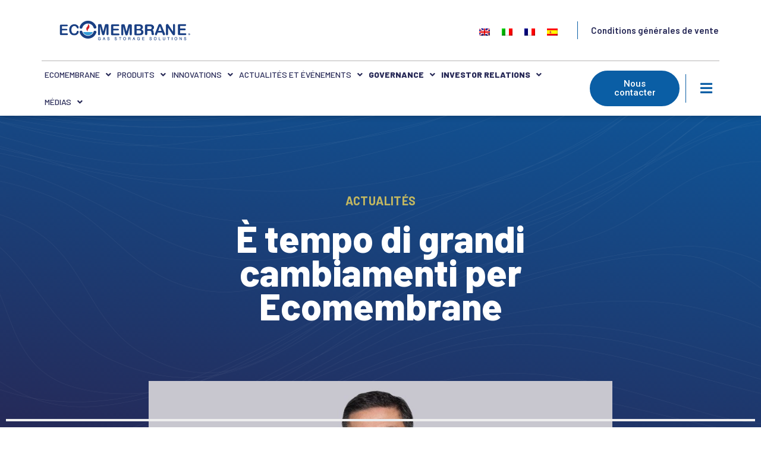

--- FILE ---
content_type: text/html; charset=UTF-8
request_url: https://www.ecomembrane.com/fr/e-tempo-di-grandi-cambiamenti-per-ecomembrane-2/
body_size: 24889
content:
<!doctype html>
<html dir="ltr" lang="fr-FR" prefix="og: https://ogp.me/ns#">
<head>
	<meta charset="UTF-8">
	<meta name="viewport" content="width=device-width, initial-scale=1">
	<link rel="profile" href="https://gmpg.org/xfn/11">
	<title>È tempo di grandi cambiamenti per Ecomembrane | Ecomembrane</title>
<link rel="alternate" hreflang="en" href="https://www.ecomembrane.com/en/e-tempo-di-grandi-cambiamenti-per-ecomembrane/"/>
<link rel="alternate" hreflang="it" href="https://www.ecomembrane.com/e-tempo-di-grandi-cambiamenti-per-ecomembrane/"/>
<link rel="alternate" hreflang="fr" href="https://www.ecomembrane.com/fr/e-tempo-di-grandi-cambiamenti-per-ecomembrane-2/"/>
<link rel="alternate" hreflang="es" href="https://www.ecomembrane.com/es/e-tempo-di-grandi-cambiamenti-per-ecomembrane/"/>
<link rel="alternate" hreflang="x-default" href="https://www.ecomembrane.com/e-tempo-di-grandi-cambiamenti-per-ecomembrane/"/>

		<!-- All in One SEO Pro 4.6.4 - aioseo.com -->
		<meta name="robots" content="max-image-preview:large"/>
		<link rel="canonical" href="https://www.ecomembrane.com/fr/e-tempo-di-grandi-cambiamenti-per-ecomembrane-2/"/>
		<meta name="generator" content="All in One SEO Pro (AIOSEO) 4.6.4"/>
		<meta property="og:locale" content="fr_FR"/>
		<meta property="og:site_name" content="Ecomembrane | I Gasometri dell&#039;era moderna"/>
		<meta property="og:type" content="article"/>
		<meta property="og:title" content="È tempo di grandi cambiamenti per Ecomembrane | Ecomembrane"/>
		<meta property="og:url" content="https://www.ecomembrane.com/fr/e-tempo-di-grandi-cambiamenti-per-ecomembrane-2/"/>
		<meta property="article:published_time" content="2023-04-06T13:13:34+00:00"/>
		<meta property="article:modified_time" content="2023-04-06T13:13:34+00:00"/>
		<meta name="twitter:card" content="summary_large_image"/>
		<meta name="twitter:title" content="È tempo di grandi cambiamenti per Ecomembrane | Ecomembrane"/>
		<script type="application/ld+json" class="aioseo-schema">
			{"@context":"https:\/\/schema.org","@graph":[{"@type":"BlogPosting","@id":"https:\/\/www.ecomembrane.com\/fr\/e-tempo-di-grandi-cambiamenti-per-ecomembrane-2\/#blogposting","name":"\u00c8 tempo di grandi cambiamenti per Ecomembrane | Ecomembrane","headline":"\u00c8 tempo di grandi cambiamenti per Ecomembrane","author":{"@id":"https:\/\/www.ecomembrane.com\/fr\/author\/bitdesign\/#author"},"publisher":{"@id":"https:\/\/www.ecomembrane.com\/fr\/#organization"},"image":{"@type":"ImageObject","url":"https:\/\/www.ecomembrane.com\/wp-content\/uploads\/2023\/04\/lorenzo_spedini.jpg","width":1280,"height":720},"datePublished":"2023-04-06T15:13:34+02:00","dateModified":"2023-04-06T15:13:34+02:00","inLanguage":"fr-FR","mainEntityOfPage":{"@id":"https:\/\/www.ecomembrane.com\/fr\/e-tempo-di-grandi-cambiamenti-per-ecomembrane-2\/#webpage"},"isPartOf":{"@id":"https:\/\/www.ecomembrane.com\/fr\/e-tempo-di-grandi-cambiamenti-per-ecomembrane-2\/#webpage"},"articleSection":"Actualit\u00e9s, Facultatif"},{"@type":"BreadcrumbList","@id":"https:\/\/www.ecomembrane.com\/fr\/e-tempo-di-grandi-cambiamenti-per-ecomembrane-2\/#breadcrumblist","itemListElement":[{"@type":"ListItem","@id":"https:\/\/www.ecomembrane.com\/fr\/#listItem","position":1,"name":"Home","item":"https:\/\/www.ecomembrane.com\/fr\/","nextItem":"https:\/\/www.ecomembrane.com\/fr\/e-tempo-di-grandi-cambiamenti-per-ecomembrane-2\/#listItem"},{"@type":"ListItem","@id":"https:\/\/www.ecomembrane.com\/fr\/e-tempo-di-grandi-cambiamenti-per-ecomembrane-2\/#listItem","position":2,"name":"\u00c8 tempo di grandi cambiamenti per Ecomembrane","previousItem":"https:\/\/www.ecomembrane.com\/fr\/#listItem"}]},{"@type":"Organization","@id":"https:\/\/www.ecomembrane.com\/fr\/#organization","name":"Ecomembrane","description":"I Gasometri dell'era moderna","url":"https:\/\/www.ecomembrane.com\/fr\/","logo":{"@type":"ImageObject","url":"https:\/\/www.ecomembrane.com\/wp-content\/uploads\/2022\/04\/ecomembrane_logo_colori.png","@id":"https:\/\/www.ecomembrane.com\/fr\/e-tempo-di-grandi-cambiamenti-per-ecomembrane-2\/#organizationLogo","width":600,"height":150},"image":{"@id":"https:\/\/www.ecomembrane.com\/fr\/e-tempo-di-grandi-cambiamenti-per-ecomembrane-2\/#organizationLogo"},"sameAs":["https:\/\/www.youtube.com\/user\/Ecomembrane","https:\/\/www.linkedin.com\/company\/ecomembrane-srl"]},{"@type":"Person","@id":"https:\/\/www.ecomembrane.com\/fr\/author\/bitdesign\/#author","url":"https:\/\/www.ecomembrane.com\/fr\/author\/bitdesign\/","name":"bitdesign","image":{"@type":"ImageObject","@id":"https:\/\/www.ecomembrane.com\/fr\/e-tempo-di-grandi-cambiamenti-per-ecomembrane-2\/#authorImage","url":"https:\/\/secure.gravatar.com\/avatar\/bfdbb2f52e2e968bcb4ce715f92080f2?s=96&d=mm&r=g","width":96,"height":96,"caption":"bitdesign"}},{"@type":"WebPage","@id":"https:\/\/www.ecomembrane.com\/fr\/e-tempo-di-grandi-cambiamenti-per-ecomembrane-2\/#webpage","url":"https:\/\/www.ecomembrane.com\/fr\/e-tempo-di-grandi-cambiamenti-per-ecomembrane-2\/","name":"\u00c8 tempo di grandi cambiamenti per Ecomembrane | Ecomembrane","inLanguage":"fr-FR","isPartOf":{"@id":"https:\/\/www.ecomembrane.com\/fr\/#website"},"breadcrumb":{"@id":"https:\/\/www.ecomembrane.com\/fr\/e-tempo-di-grandi-cambiamenti-per-ecomembrane-2\/#breadcrumblist"},"author":{"@id":"https:\/\/www.ecomembrane.com\/fr\/author\/bitdesign\/#author"},"creator":{"@id":"https:\/\/www.ecomembrane.com\/fr\/author\/bitdesign\/#author"},"image":{"@type":"ImageObject","url":"https:\/\/www.ecomembrane.com\/wp-content\/uploads\/2023\/04\/lorenzo_spedini.jpg","@id":"https:\/\/www.ecomembrane.com\/fr\/e-tempo-di-grandi-cambiamenti-per-ecomembrane-2\/#mainImage","width":1280,"height":720},"primaryImageOfPage":{"@id":"https:\/\/www.ecomembrane.com\/fr\/e-tempo-di-grandi-cambiamenti-per-ecomembrane-2\/#mainImage"},"datePublished":"2023-04-06T15:13:34+02:00","dateModified":"2023-04-06T15:13:34+02:00"},{"@type":"WebSite","@id":"https:\/\/www.ecomembrane.com\/fr\/#website","url":"https:\/\/www.ecomembrane.com\/fr\/","name":"Ecomembrane","description":"I Gasometri dell'era moderna","inLanguage":"fr-FR","publisher":{"@id":"https:\/\/www.ecomembrane.com\/fr\/#organization"}}]}
		</script>
		<!-- All in One SEO Pro -->

<link rel="alternate" type="application/rss+xml" title="Ecomembrane &raquo; Flux" href="https://www.ecomembrane.com/fr/feed/"/>
<link rel="alternate" type="application/rss+xml" title="Ecomembrane &raquo; Flux des commentaires" href="https://www.ecomembrane.com/fr/comments/feed/"/>
<link rel="alternate" type="application/rss+xml" title="Ecomembrane &raquo; È tempo di grandi cambiamenti per Ecomembrane Flux des commentaires" href="https://www.ecomembrane.com/fr/e-tempo-di-grandi-cambiamenti-per-ecomembrane-2/feed/"/>
<script>window._wpemojiSettings={"baseUrl":"https:\/\/s.w.org\/images\/core\/emoji\/15.0.3\/72x72\/","ext":".png","svgUrl":"https:\/\/s.w.org\/images\/core\/emoji\/15.0.3\/svg\/","svgExt":".svg","source":{"concatemoji":"https:\/\/www.ecomembrane.com\/wp-includes\/js\/wp-emoji-release.min.js?ver=e69768a9533531b7aa20af418c784885"}};!function(i,n){var o,s,e;function c(e){try{var t={supportTests:e,timestamp:(new Date).valueOf()};sessionStorage.setItem(o,JSON.stringify(t))}catch(e){}}function p(e,t,n){e.clearRect(0,0,e.canvas.width,e.canvas.height),e.fillText(t,0,0);var t=new Uint32Array(e.getImageData(0,0,e.canvas.width,e.canvas.height).data),r=(e.clearRect(0,0,e.canvas.width,e.canvas.height),e.fillText(n,0,0),new Uint32Array(e.getImageData(0,0,e.canvas.width,e.canvas.height).data));return t.every(function(e,t){return e===r[t]})}function u(e,t,n){switch(t){case"flag":return n(e,"\ud83c\udff3\ufe0f\u200d\u26a7\ufe0f","\ud83c\udff3\ufe0f\u200b\u26a7\ufe0f")?!1:!n(e,"\ud83c\uddfa\ud83c\uddf3","\ud83c\uddfa\u200b\ud83c\uddf3")&&!n(e,"\ud83c\udff4\udb40\udc67\udb40\udc62\udb40\udc65\udb40\udc6e\udb40\udc67\udb40\udc7f","\ud83c\udff4\u200b\udb40\udc67\u200b\udb40\udc62\u200b\udb40\udc65\u200b\udb40\udc6e\u200b\udb40\udc67\u200b\udb40\udc7f");case"emoji":return!n(e,"\ud83d\udc26\u200d\u2b1b","\ud83d\udc26\u200b\u2b1b")}return!1}function f(e,t,n){var r="undefined"!=typeof WorkerGlobalScope&&self instanceof WorkerGlobalScope?new OffscreenCanvas(300,150):i.createElement("canvas"),a=r.getContext("2d",{willReadFrequently:!0}),o=(a.textBaseline="top",a.font="600 32px Arial",{});return e.forEach(function(e){o[e]=t(a,e,n)}),o}function t(e){var t=i.createElement("script");t.src=e,t.defer=!0,i.head.appendChild(t)}"undefined"!=typeof Promise&&(o="wpEmojiSettingsSupports",s=["flag","emoji"],n.supports={everything:!0,everythingExceptFlag:!0},e=new Promise(function(e){i.addEventListener("DOMContentLoaded",e,{once:!0})}),new Promise(function(t){var n=function(){try{var e=JSON.parse(sessionStorage.getItem(o));if("object"==typeof e&&"number"==typeof e.timestamp&&(new Date).valueOf()<e.timestamp+604800&&"object"==typeof e.supportTests)return e.supportTests}catch(e){}return null}();if(!n){if("undefined"!=typeof Worker&&"undefined"!=typeof OffscreenCanvas&&"undefined"!=typeof URL&&URL.createObjectURL&&"undefined"!=typeof Blob)try{var e="postMessage("+f.toString()+"("+[JSON.stringify(s),u.toString(),p.toString()].join(",")+"));",r=new Blob([e],{type:"text/javascript"}),a=new Worker(URL.createObjectURL(r),{name:"wpTestEmojiSupports"});return void(a.onmessage=function(e){c(n=e.data),a.terminate(),t(n)})}catch(e){}c(n=f(s,u,p))}t(n)}).then(function(e){for(var t in e)n.supports[t]=e[t],n.supports.everything=n.supports.everything&&n.supports[t],"flag"!==t&&(n.supports.everythingExceptFlag=n.supports.everythingExceptFlag&&n.supports[t]);n.supports.everythingExceptFlag=n.supports.everythingExceptFlag&&!n.supports.flag,n.DOMReady=!1,n.readyCallback=function(){n.DOMReady=!0}}).then(function(){return e}).then(function(){var e;n.supports.everything||(n.readyCallback(),(e=n.source||{}).concatemoji?t(e.concatemoji):e.wpemoji&&e.twemoji&&(t(e.twemoji),t(e.wpemoji)))}))}((window,document),window._wpemojiSettings);</script>
<link rel='stylesheet' id='bdt-uikit-css' href='https://www.ecomembrane.com/wp-content/plugins/bdthemes-prime-slider-lite/assets/css/bdt-uikit.css?ver=3.17.0' media='all'/>
<link rel='stylesheet' id='prime-slider-site-css' href='https://www.ecomembrane.com/wp-content/plugins/bdthemes-prime-slider-lite/assets/css/prime-slider-site.css?ver=3.14.9' media='all'/>
<style id='wp-emoji-styles-inline-css'>img.wp-smiley,img.emoji{display:inline!important;border:none!important;box-shadow:none!important;height:1em!important;width:1em!important;margin:0 .07em!important;vertical-align:-.1em!important;background:none!important;padding:0!important}</style>
<link rel='stylesheet' id='wp-block-library-css' href='https://www.ecomembrane.com/wp-includes/css/dist/block-library/style.min.css?ver=e69768a9533531b7aa20af418c784885' media='all'/>
<style id='classic-theme-styles-inline-css'>.wp-block-button__link{color:#fff;background-color:#32373c;border-radius:9999px;box-shadow:none;text-decoration:none;padding:calc(.667em + 2px) calc(1.333em + 2px);font-size:1.125em}.wp-block-file__button{background:#32373c;color:#fff;text-decoration:none}</style>
<style id='global-styles-inline-css'>
:root{--wp--preset--aspect-ratio--square: 1;--wp--preset--aspect-ratio--4-3: 4/3;--wp--preset--aspect-ratio--3-4: 3/4;--wp--preset--aspect-ratio--3-2: 3/2;--wp--preset--aspect-ratio--2-3: 2/3;--wp--preset--aspect-ratio--16-9: 16/9;--wp--preset--aspect-ratio--9-16: 9/16;--wp--preset--color--black: #000000;--wp--preset--color--cyan-bluish-gray: #abb8c3;--wp--preset--color--white: #ffffff;--wp--preset--color--pale-pink: #f78da7;--wp--preset--color--vivid-red: #cf2e2e;--wp--preset--color--luminous-vivid-orange: #ff6900;--wp--preset--color--luminous-vivid-amber: #fcb900;--wp--preset--color--light-green-cyan: #7bdcb5;--wp--preset--color--vivid-green-cyan: #00d084;--wp--preset--color--pale-cyan-blue: #8ed1fc;--wp--preset--color--vivid-cyan-blue: #0693e3;--wp--preset--color--vivid-purple: #9b51e0;--wp--preset--gradient--vivid-cyan-blue-to-vivid-purple: linear-gradient(135deg,rgba(6,147,227,1) 0%,rgb(155,81,224) 100%);--wp--preset--gradient--light-green-cyan-to-vivid-green-cyan: linear-gradient(135deg,rgb(122,220,180) 0%,rgb(0,208,130) 100%);--wp--preset--gradient--luminous-vivid-amber-to-luminous-vivid-orange: linear-gradient(135deg,rgba(252,185,0,1) 0%,rgba(255,105,0,1) 100%);--wp--preset--gradient--luminous-vivid-orange-to-vivid-red: linear-gradient(135deg,rgba(255,105,0,1) 0%,rgb(207,46,46) 100%);--wp--preset--gradient--very-light-gray-to-cyan-bluish-gray: linear-gradient(135deg,rgb(238,238,238) 0%,rgb(169,184,195) 100%);--wp--preset--gradient--cool-to-warm-spectrum: linear-gradient(135deg,rgb(74,234,220) 0%,rgb(151,120,209) 20%,rgb(207,42,186) 40%,rgb(238,44,130) 60%,rgb(251,105,98) 80%,rgb(254,248,76) 100%);--wp--preset--gradient--blush-light-purple: linear-gradient(135deg,rgb(255,206,236) 0%,rgb(152,150,240) 100%);--wp--preset--gradient--blush-bordeaux: linear-gradient(135deg,rgb(254,205,165) 0%,rgb(254,45,45) 50%,rgb(107,0,62) 100%);--wp--preset--gradient--luminous-dusk: linear-gradient(135deg,rgb(255,203,112) 0%,rgb(199,81,192) 50%,rgb(65,88,208) 100%);--wp--preset--gradient--pale-ocean: linear-gradient(135deg,rgb(255,245,203) 0%,rgb(182,227,212) 50%,rgb(51,167,181) 100%);--wp--preset--gradient--electric-grass: linear-gradient(135deg,rgb(202,248,128) 0%,rgb(113,206,126) 100%);--wp--preset--gradient--midnight: linear-gradient(135deg,rgb(2,3,129) 0%,rgb(40,116,252) 100%);--wp--preset--font-size--small: 13px;--wp--preset--font-size--medium: 20px;--wp--preset--font-size--large: 36px;--wp--preset--font-size--x-large: 42px;--wp--preset--spacing--20: 0.44rem;--wp--preset--spacing--30: 0.67rem;--wp--preset--spacing--40: 1rem;--wp--preset--spacing--50: 1.5rem;--wp--preset--spacing--60: 2.25rem;--wp--preset--spacing--70: 3.38rem;--wp--preset--spacing--80: 5.06rem;--wp--preset--shadow--natural: 6px 6px 9px rgba(0, 0, 0, 0.2);--wp--preset--shadow--deep: 12px 12px 50px rgba(0, 0, 0, 0.4);--wp--preset--shadow--sharp: 6px 6px 0px rgba(0, 0, 0, 0.2);--wp--preset--shadow--outlined: 6px 6px 0px -3px rgba(255, 255, 255, 1), 6px 6px rgba(0, 0, 0, 1);--wp--preset--shadow--crisp: 6px 6px 0px rgba(0, 0, 0, 1);}:where(.is-layout-flex){gap: 0.5em;}:where(.is-layout-grid){gap: 0.5em;}body .is-layout-flex{display: flex;}.is-layout-flex{flex-wrap: wrap;align-items: center;}.is-layout-flex > :is(*, div){margin: 0;}body .is-layout-grid{display: grid;}.is-layout-grid > :is(*, div){margin: 0;}:where(.wp-block-columns.is-layout-flex){gap: 2em;}:where(.wp-block-columns.is-layout-grid){gap: 2em;}:where(.wp-block-post-template.is-layout-flex){gap: 1.25em;}:where(.wp-block-post-template.is-layout-grid){gap: 1.25em;}.has-black-color{color: var(--wp--preset--color--black) !important;}.has-cyan-bluish-gray-color{color: var(--wp--preset--color--cyan-bluish-gray) !important;}.has-white-color{color: var(--wp--preset--color--white) !important;}.has-pale-pink-color{color: var(--wp--preset--color--pale-pink) !important;}.has-vivid-red-color{color: var(--wp--preset--color--vivid-red) !important;}.has-luminous-vivid-orange-color{color: var(--wp--preset--color--luminous-vivid-orange) !important;}.has-luminous-vivid-amber-color{color: var(--wp--preset--color--luminous-vivid-amber) !important;}.has-light-green-cyan-color{color: var(--wp--preset--color--light-green-cyan) !important;}.has-vivid-green-cyan-color{color: var(--wp--preset--color--vivid-green-cyan) !important;}.has-pale-cyan-blue-color{color: var(--wp--preset--color--pale-cyan-blue) !important;}.has-vivid-cyan-blue-color{color: var(--wp--preset--color--vivid-cyan-blue) !important;}.has-vivid-purple-color{color: var(--wp--preset--color--vivid-purple) !important;}.has-black-background-color{background-color: var(--wp--preset--color--black) !important;}.has-cyan-bluish-gray-background-color{background-color: var(--wp--preset--color--cyan-bluish-gray) !important;}.has-white-background-color{background-color: var(--wp--preset--color--white) !important;}.has-pale-pink-background-color{background-color: var(--wp--preset--color--pale-pink) !important;}.has-vivid-red-background-color{background-color: var(--wp--preset--color--vivid-red) !important;}.has-luminous-vivid-orange-background-color{background-color: var(--wp--preset--color--luminous-vivid-orange) !important;}.has-luminous-vivid-amber-background-color{background-color: var(--wp--preset--color--luminous-vivid-amber) !important;}.has-light-green-cyan-background-color{background-color: var(--wp--preset--color--light-green-cyan) !important;}.has-vivid-green-cyan-background-color{background-color: var(--wp--preset--color--vivid-green-cyan) !important;}.has-pale-cyan-blue-background-color{background-color: var(--wp--preset--color--pale-cyan-blue) !important;}.has-vivid-cyan-blue-background-color{background-color: var(--wp--preset--color--vivid-cyan-blue) !important;}.has-vivid-purple-background-color{background-color: var(--wp--preset--color--vivid-purple) !important;}.has-black-border-color{border-color: var(--wp--preset--color--black) !important;}.has-cyan-bluish-gray-border-color{border-color: var(--wp--preset--color--cyan-bluish-gray) !important;}.has-white-border-color{border-color: var(--wp--preset--color--white) !important;}.has-pale-pink-border-color{border-color: var(--wp--preset--color--pale-pink) !important;}.has-vivid-red-border-color{border-color: var(--wp--preset--color--vivid-red) !important;}.has-luminous-vivid-orange-border-color{border-color: var(--wp--preset--color--luminous-vivid-orange) !important;}.has-luminous-vivid-amber-border-color{border-color: var(--wp--preset--color--luminous-vivid-amber) !important;}.has-light-green-cyan-border-color{border-color: var(--wp--preset--color--light-green-cyan) !important;}.has-vivid-green-cyan-border-color{border-color: var(--wp--preset--color--vivid-green-cyan) !important;}.has-pale-cyan-blue-border-color{border-color: var(--wp--preset--color--pale-cyan-blue) !important;}.has-vivid-cyan-blue-border-color{border-color: var(--wp--preset--color--vivid-cyan-blue) !important;}.has-vivid-purple-border-color{border-color: var(--wp--preset--color--vivid-purple) !important;}.has-vivid-cyan-blue-to-vivid-purple-gradient-background{background: var(--wp--preset--gradient--vivid-cyan-blue-to-vivid-purple) !important;}.has-light-green-cyan-to-vivid-green-cyan-gradient-background{background: var(--wp--preset--gradient--light-green-cyan-to-vivid-green-cyan) !important;}.has-luminous-vivid-amber-to-luminous-vivid-orange-gradient-background{background: var(--wp--preset--gradient--luminous-vivid-amber-to-luminous-vivid-orange) !important;}.has-luminous-vivid-orange-to-vivid-red-gradient-background{background: var(--wp--preset--gradient--luminous-vivid-orange-to-vivid-red) !important;}.has-very-light-gray-to-cyan-bluish-gray-gradient-background{background: var(--wp--preset--gradient--very-light-gray-to-cyan-bluish-gray) !important;}.has-cool-to-warm-spectrum-gradient-background{background: var(--wp--preset--gradient--cool-to-warm-spectrum) !important;}.has-blush-light-purple-gradient-background{background: var(--wp--preset--gradient--blush-light-purple) !important;}.has-blush-bordeaux-gradient-background{background: var(--wp--preset--gradient--blush-bordeaux) !important;}.has-luminous-dusk-gradient-background{background: var(--wp--preset--gradient--luminous-dusk) !important;}.has-pale-ocean-gradient-background{background: var(--wp--preset--gradient--pale-ocean) !important;}.has-electric-grass-gradient-background{background: var(--wp--preset--gradient--electric-grass) !important;}.has-midnight-gradient-background{background: var(--wp--preset--gradient--midnight) !important;}.has-small-font-size{font-size: var(--wp--preset--font-size--small) !important;}.has-medium-font-size{font-size: var(--wp--preset--font-size--medium) !important;}.has-large-font-size{font-size: var(--wp--preset--font-size--large) !important;}.has-x-large-font-size{font-size: var(--wp--preset--font-size--x-large) !important;}
:where(.wp-block-post-template.is-layout-flex){gap: 1.25em;}:where(.wp-block-post-template.is-layout-grid){gap: 1.25em;}
:where(.wp-block-columns.is-layout-flex){gap: 2em;}:where(.wp-block-columns.is-layout-grid){gap: 2em;}
:root :where(.wp-block-pullquote){font-size: 1.5em;line-height: 1.6;}
</style>
<link rel='stylesheet' id='wpml-blocks-css' href='https://www.ecomembrane.com/wp-content/plugins/sitepress-multilingual-cms/dist/css/blocks/styles.css?ver=4.6.11' media='all'/>
<link rel='stylesheet' id='wpml-legacy-horizontal-list-0-css' href='https://www.ecomembrane.com/wp-content/plugins/sitepress-multilingual-cms/templates/language-switchers/legacy-list-horizontal/style.min.css?ver=1' media='all'/>
<link rel='stylesheet' id='wpml-legacy-post-translations-0-css' href='https://www.ecomembrane.com/wp-content/plugins/sitepress-multilingual-cms/templates/language-switchers/legacy-post-translations/style.min.css?ver=1' media='all'/>
<link rel='stylesheet' id='hello-elementor-css' href='https://www.ecomembrane.com/wp-content/themes/hello-elementor/style.min.css?ver=3.0.2' media='all'/>
<link rel='stylesheet' id='hello-elementor-theme-style-css' href='https://www.ecomembrane.com/wp-content/themes/hello-elementor/theme.min.css?ver=3.0.2' media='all'/>
<link rel='stylesheet' id='hello-elementor-header-footer-css' href='https://www.ecomembrane.com/wp-content/themes/hello-elementor/header-footer.min.css?ver=3.0.2' media='all'/>
<link rel='stylesheet' id='elementor-frontend-css' href='https://www.ecomembrane.com/wp-content/plugins/elementor/assets/css/frontend-lite.min.css?ver=3.21.8' media='all'/>
<link rel='stylesheet' id='elementor-post-5-css' href='https://www.ecomembrane.com/wp-content/uploads/elementor/css/post-5.css?ver=1718291298' media='all'/>
<link rel='stylesheet' id='elementor-icons-css' href='https://www.ecomembrane.com/wp-content/plugins/elementor/assets/lib/eicons/css/elementor-icons.min.css?ver=5.29.0' media='all'/>
<link rel='stylesheet' id='swiper-css' href='https://www.ecomembrane.com/wp-content/plugins/elementor/assets/lib/swiper/v8/css/swiper.min.css?ver=8.4.5' media='all'/>
<link rel='stylesheet' id='elementor-pro-css' href='https://www.ecomembrane.com/wp-content/plugins/elementor-pro/assets/css/frontend-lite.min.css?ver=3.21.3' media='all'/>
<link rel='stylesheet' id='elementor-global-css' href='https://www.ecomembrane.com/wp-content/uploads/elementor/css/global.css?ver=1718291299' media='all'/>
<link rel='stylesheet' id='elementor-post-6727-css' href='https://www.ecomembrane.com/wp-content/uploads/elementor/css/post-6727.css?ver=1720779719' media='all'/>
<link rel='stylesheet' id='elementor-post-6503-css' href='https://www.ecomembrane.com/wp-content/uploads/elementor/css/post-6503.css?ver=1722238766' media='all'/>
<link rel='stylesheet' id='elementor-post-593-css' href='https://www.ecomembrane.com/wp-content/uploads/elementor/css/post-593.css?ver=1718296168' media='all'/>
<link rel='stylesheet' id='elementor-post-3440-css' href='https://www.ecomembrane.com/wp-content/uploads/elementor/css/post-3440.css?ver=1718291299' media='all'/>
<link rel='stylesheet' id='elementor-post-132-css' href='https://www.ecomembrane.com/wp-content/uploads/elementor/css/post-132.css?ver=1718291299' media='all'/>
<link rel='stylesheet' id='tablepress-default-css' href='https://www.ecomembrane.com/wp-content/plugins/tablepress/css/build/default.css?ver=2.3.2' media='all'/>
<link rel='stylesheet' id='moove_gdpr_frontend-css' href='https://www.ecomembrane.com/wp-content/plugins/gdpr-cookie-compliance/dist/styles/gdpr-main-nf.css?ver=4.15.1' media='all'/>
<style id='moove_gdpr_frontend-inline-css'>
				#moove_gdpr_cookie_modal .moove-gdpr-modal-content .moove-gdpr-tab-main h3.tab-title, 
				#moove_gdpr_cookie_modal .moove-gdpr-modal-content .moove-gdpr-tab-main span.tab-title,
				#moove_gdpr_cookie_modal .moove-gdpr-modal-content .moove-gdpr-modal-left-content #moove-gdpr-menu li a, 
				#moove_gdpr_cookie_modal .moove-gdpr-modal-content .moove-gdpr-modal-left-content #moove-gdpr-menu li button,
				#moove_gdpr_cookie_modal .moove-gdpr-modal-content .moove-gdpr-modal-left-content .moove-gdpr-branding-cnt a,
				#moove_gdpr_cookie_modal .moove-gdpr-modal-content .moove-gdpr-modal-footer-content .moove-gdpr-button-holder a.mgbutton, 
				#moove_gdpr_cookie_modal .moove-gdpr-modal-content .moove-gdpr-modal-footer-content .moove-gdpr-button-holder button.mgbutton,
				#moove_gdpr_cookie_modal .cookie-switch .cookie-slider:after, 
				#moove_gdpr_cookie_modal .cookie-switch .slider:after, 
				#moove_gdpr_cookie_modal .switch .cookie-slider:after, 
				#moove_gdpr_cookie_modal .switch .slider:after,
				#moove_gdpr_cookie_info_bar .moove-gdpr-info-bar-container .moove-gdpr-info-bar-content p, 
				#moove_gdpr_cookie_info_bar .moove-gdpr-info-bar-container .moove-gdpr-info-bar-content p a,
				#moove_gdpr_cookie_info_bar .moove-gdpr-info-bar-container .moove-gdpr-info-bar-content a.mgbutton, 
				#moove_gdpr_cookie_info_bar .moove-gdpr-info-bar-container .moove-gdpr-info-bar-content button.mgbutton,
				#moove_gdpr_cookie_modal .moove-gdpr-modal-content .moove-gdpr-tab-main .moove-gdpr-tab-main-content h1, 
				#moove_gdpr_cookie_modal .moove-gdpr-modal-content .moove-gdpr-tab-main .moove-gdpr-tab-main-content h2, 
				#moove_gdpr_cookie_modal .moove-gdpr-modal-content .moove-gdpr-tab-main .moove-gdpr-tab-main-content h3, 
				#moove_gdpr_cookie_modal .moove-gdpr-modal-content .moove-gdpr-tab-main .moove-gdpr-tab-main-content h4, 
				#moove_gdpr_cookie_modal .moove-gdpr-modal-content .moove-gdpr-tab-main .moove-gdpr-tab-main-content h5, 
				#moove_gdpr_cookie_modal .moove-gdpr-modal-content .moove-gdpr-tab-main .moove-gdpr-tab-main-content h6,
				#moove_gdpr_cookie_modal .moove-gdpr-modal-content.moove_gdpr_modal_theme_v2 .moove-gdpr-modal-title .tab-title,
				#moove_gdpr_cookie_modal .moove-gdpr-modal-content.moove_gdpr_modal_theme_v2 .moove-gdpr-tab-main h3.tab-title, 
				#moove_gdpr_cookie_modal .moove-gdpr-modal-content.moove_gdpr_modal_theme_v2 .moove-gdpr-tab-main span.tab-title,
				#moove_gdpr_cookie_modal .moove-gdpr-modal-content.moove_gdpr_modal_theme_v2 .moove-gdpr-branding-cnt a {
				 	font-weight: inherit				}
			#moove_gdpr_cookie_modal,#moove_gdpr_cookie_info_bar,.gdpr_cookie_settings_shortcode_content{font-family:inherit}#moove_gdpr_save_popup_settings_button{background-color:#373737;color:#fff}#moove_gdpr_save_popup_settings_button:hover{background-color:#000}#moove_gdpr_cookie_info_bar .moove-gdpr-info-bar-container .moove-gdpr-info-bar-content a.mgbutton,#moove_gdpr_cookie_info_bar .moove-gdpr-info-bar-container .moove-gdpr-info-bar-content button.mgbutton{background-color:#0a5ea5}#moove_gdpr_cookie_modal .moove-gdpr-modal-content .moove-gdpr-modal-footer-content .moove-gdpr-button-holder a.mgbutton,#moove_gdpr_cookie_modal .moove-gdpr-modal-content .moove-gdpr-modal-footer-content .moove-gdpr-button-holder button.mgbutton,.gdpr_cookie_settings_shortcode_content .gdpr-shr-button.button-green{background-color:#0a5ea5;border-color:#0a5ea5}#moove_gdpr_cookie_modal .moove-gdpr-modal-content .moove-gdpr-modal-footer-content .moove-gdpr-button-holder a.mgbutton:hover,#moove_gdpr_cookie_modal .moove-gdpr-modal-content .moove-gdpr-modal-footer-content .moove-gdpr-button-holder button.mgbutton:hover,.gdpr_cookie_settings_shortcode_content .gdpr-shr-button.button-green:hover{background-color:#fff;color:#0a5ea5}#moove_gdpr_cookie_modal .moove-gdpr-modal-content .moove-gdpr-modal-close i,#moove_gdpr_cookie_modal .moove-gdpr-modal-content .moove-gdpr-modal-close span.gdpr-icon{background-color:#0a5ea5;border:1px solid #0a5ea5}#moove_gdpr_cookie_info_bar span.change-settings-button.focus-g,#moove_gdpr_cookie_info_bar span.change-settings-button:focus,#moove_gdpr_cookie_info_bar button.change-settings-button.focus-g,#moove_gdpr_cookie_info_bar button.change-settings-button:focus{-webkit-box-shadow:0 0 1px 3px #0a5ea5;-moz-box-shadow:0 0 1px 3px #0a5ea5;box-shadow:0 0 1px 3px #0a5ea5}#moove_gdpr_cookie_modal .moove-gdpr-modal-content .moove-gdpr-modal-close i:hover,#moove_gdpr_cookie_modal .moove-gdpr-modal-content .moove-gdpr-modal-close span.gdpr-icon:hover,#moove_gdpr_cookie_info_bar span[data-href]>u.change-settings-button{color:#0a5ea5}#moove_gdpr_cookie_modal .moove-gdpr-modal-content .moove-gdpr-modal-left-content #moove-gdpr-menu li.menu-item-selected a span.gdpr-icon,#moove_gdpr_cookie_modal .moove-gdpr-modal-content .moove-gdpr-modal-left-content #moove-gdpr-menu li.menu-item-selected button span.gdpr-icon{color:inherit}#moove_gdpr_cookie_modal .moove-gdpr-modal-content .moove-gdpr-modal-left-content #moove-gdpr-menu li a span.gdpr-icon,#moove_gdpr_cookie_modal .moove-gdpr-modal-content .moove-gdpr-modal-left-content #moove-gdpr-menu li button span.gdpr-icon{color:inherit}#moove_gdpr_cookie_modal .gdpr-acc-link{line-height:0;font-size:0;color:transparent;position:absolute}#moove_gdpr_cookie_modal .moove-gdpr-modal-content .moove-gdpr-modal-close:hover i,#moove_gdpr_cookie_modal .moove-gdpr-modal-content .moove-gdpr-modal-left-content #moove-gdpr-menu li a,#moove_gdpr_cookie_modal .moove-gdpr-modal-content .moove-gdpr-modal-left-content #moove-gdpr-menu li button,#moove_gdpr_cookie_modal .moove-gdpr-modal-content .moove-gdpr-modal-left-content #moove-gdpr-menu li button i,#moove_gdpr_cookie_modal .moove-gdpr-modal-content .moove-gdpr-modal-left-content #moove-gdpr-menu li a i,#moove_gdpr_cookie_modal .moove-gdpr-modal-content .moove-gdpr-tab-main .moove-gdpr-tab-main-content a:hover,#moove_gdpr_cookie_info_bar.moove-gdpr-dark-scheme .moove-gdpr-info-bar-container .moove-gdpr-info-bar-content a.mgbutton:hover,#moove_gdpr_cookie_info_bar.moove-gdpr-dark-scheme .moove-gdpr-info-bar-container .moove-gdpr-info-bar-content button.mgbutton:hover,#moove_gdpr_cookie_info_bar.moove-gdpr-dark-scheme .moove-gdpr-info-bar-container .moove-gdpr-info-bar-content a:hover,#moove_gdpr_cookie_info_bar.moove-gdpr-dark-scheme .moove-gdpr-info-bar-container .moove-gdpr-info-bar-content button:hover,#moove_gdpr_cookie_info_bar.moove-gdpr-dark-scheme .moove-gdpr-info-bar-container .moove-gdpr-info-bar-content span.change-settings-button:hover,#moove_gdpr_cookie_info_bar.moove-gdpr-dark-scheme .moove-gdpr-info-bar-container .moove-gdpr-info-bar-content button.change-settings-button:hover,#moove_gdpr_cookie_info_bar.moove-gdpr-dark-scheme .moove-gdpr-info-bar-container .moove-gdpr-info-bar-content u.change-settings-button:hover,#moove_gdpr_cookie_info_bar span[data-href]>u.change-settings-button,#moove_gdpr_cookie_info_bar.moove-gdpr-dark-scheme .moove-gdpr-info-bar-container .moove-gdpr-info-bar-content a.mgbutton.focus-g,#moove_gdpr_cookie_info_bar.moove-gdpr-dark-scheme .moove-gdpr-info-bar-container .moove-gdpr-info-bar-content button.mgbutton.focus-g,#moove_gdpr_cookie_info_bar.moove-gdpr-dark-scheme .moove-gdpr-info-bar-container .moove-gdpr-info-bar-content a.focus-g,#moove_gdpr_cookie_info_bar.moove-gdpr-dark-scheme .moove-gdpr-info-bar-container .moove-gdpr-info-bar-content button.focus-g,#moove_gdpr_cookie_info_bar.moove-gdpr-dark-scheme .moove-gdpr-info-bar-container .moove-gdpr-info-bar-content a.mgbutton:focus,#moove_gdpr_cookie_info_bar.moove-gdpr-dark-scheme .moove-gdpr-info-bar-container .moove-gdpr-info-bar-content button.mgbutton:focus,#moove_gdpr_cookie_info_bar.moove-gdpr-dark-scheme .moove-gdpr-info-bar-container .moove-gdpr-info-bar-content a:focus,#moove_gdpr_cookie_info_bar.moove-gdpr-dark-scheme .moove-gdpr-info-bar-container .moove-gdpr-info-bar-content button:focus,#moove_gdpr_cookie_info_bar.moove-gdpr-dark-scheme .moove-gdpr-info-bar-container .moove-gdpr-info-bar-content span.change-settings-button.focus-g,span.change-settings-button:focus,button.change-settings-button.focus-g,button.change-settings-button:focus,#moove_gdpr_cookie_info_bar.moove-gdpr-dark-scheme .moove-gdpr-info-bar-container .moove-gdpr-info-bar-content u.change-settings-button.focus-g,#moove_gdpr_cookie_info_bar.moove-gdpr-dark-scheme .moove-gdpr-info-bar-container .moove-gdpr-info-bar-content u.change-settings-button:focus{color:#0a5ea5}#moove_gdpr_cookie_modal.gdpr_lightbox-hide{display:none}#moove_gdpr_cookie_info_bar.gdpr-full-screen-infobar .moove-gdpr-info-bar-container .moove-gdpr-info-bar-content .moove-gdpr-cookie-notice p a{color:#0a5ea5!important}
</style>
<link rel='stylesheet' id='gdpr_cc_addon_frontend-css' href='https://www.ecomembrane.com/wp-content/plugins/gdpr-cookie-compliance-addon/assets/css/gdpr_cc_addon.css?ver=3.4.0' media='all'/>
<link rel='stylesheet' id='google-fonts-1-css' href='https://fonts.googleapis.com/css?family=Roboto%3A100%2C100italic%2C200%2C200italic%2C300%2C300italic%2C400%2C400italic%2C500%2C500italic%2C600%2C600italic%2C700%2C700italic%2C800%2C800italic%2C900%2C900italic%7CRoboto+Slab%3A100%2C100italic%2C200%2C200italic%2C300%2C300italic%2C400%2C400italic%2C500%2C500italic%2C600%2C600italic%2C700%2C700italic%2C800%2C800italic%2C900%2C900italic%7CBarlow%3A100%2C100italic%2C200%2C200italic%2C300%2C300italic%2C400%2C400italic%2C500%2C500italic%2C600%2C600italic%2C700%2C700italic%2C800%2C800italic%2C900%2C900italic%7CMartel%3A100%2C100italic%2C200%2C200italic%2C300%2C300italic%2C400%2C400italic%2C500%2C500italic%2C600%2C600italic%2C700%2C700italic%2C800%2C800italic%2C900%2C900italic&#038;display=auto&#038;ver=e69768a9533531b7aa20af418c784885' media='all'/>
<link rel='stylesheet' id='elementor-icons-shared-0-css' href='https://www.ecomembrane.com/wp-content/plugins/elementor/assets/lib/font-awesome/css/fontawesome.min.css?ver=5.15.3' media='all'/>
<link rel='stylesheet' id='elementor-icons-fa-solid-css' href='https://www.ecomembrane.com/wp-content/plugins/elementor/assets/lib/font-awesome/css/solid.min.css?ver=5.15.3' media='all'/>
<link rel='stylesheet' id='elementor-icons-fa-brands-css' href='https://www.ecomembrane.com/wp-content/plugins/elementor/assets/lib/font-awesome/css/brands.min.css?ver=5.15.3' media='all'/>
<link rel="preconnect" href="https://fonts.gstatic.com/" crossorigin><script id="wpml-cookie-js-extra">var wpml_cookies={"wp-wpml_current_language":{"value":"fr","expires":1,"path":"\/"}};var wpml_cookies={"wp-wpml_current_language":{"value":"fr","expires":1,"path":"\/"}};</script>
<script src="https://www.ecomembrane.com/wp-content/plugins/sitepress-multilingual-cms/res/js/cookies/language-cookie.js?ver=4.6.11" id="wpml-cookie-js" defer data-wp-strategy="defer"></script>
<script src="https://www.ecomembrane.com/wp-includes/js/jquery/jquery.min.js?ver=3.7.1" id="jquery-core-js"></script>
<script src="https://www.ecomembrane.com/wp-includes/js/jquery/jquery-migrate.min.js?ver=3.4.1" id="jquery-migrate-js"></script>
<link rel="https://api.w.org/" href="https://www.ecomembrane.com/fr/wp-json/"/><link rel="alternate" title="JSON" type="application/json" href="https://www.ecomembrane.com/fr/wp-json/wp/v2/posts/6772"/><link rel="EditURI" type="application/rsd+xml" title="RSD" href="https://www.ecomembrane.com/xmlrpc.php?rsd"/>

<link rel='shortlink' href='https://www.ecomembrane.com/fr/?p=6772'/>
<link rel="alternate" title="oEmbed (JSON)" type="application/json+oembed" href="https://www.ecomembrane.com/fr/wp-json/oembed/1.0/embed?url=https%3A%2F%2Fwww.ecomembrane.com%2Ffr%2Fe-tempo-di-grandi-cambiamenti-per-ecomembrane-2%2F"/>
<link rel="alternate" title="oEmbed (XML)" type="text/xml+oembed" href="https://www.ecomembrane.com/fr/wp-json/oembed/1.0/embed?url=https%3A%2F%2Fwww.ecomembrane.com%2Ffr%2Fe-tempo-di-grandi-cambiamenti-per-ecomembrane-2%2F&#038;format=xml"/>
<meta name="generator" content="WPML ver:4.6.11 stt:1,4,27,2;"/>
<meta name="generator" content="Elementor 3.21.8; features: e_optimized_assets_loading, e_optimized_css_loading, additional_custom_breakpoints; settings: css_print_method-external, google_font-enabled, font_display-auto">
<style>/*! elementor - v3.21.0 - 26-05-2024 */
.elementor-widget-image{text-align:center}.elementor-widget-image a{display:inline-block}.elementor-widget-image a img[src$=".svg"]{width:48px}.elementor-widget-image img{vertical-align:middle;display:inline-block}</style><link rel="stylesheet" href="https://www.ecomembrane.com/wp-content/plugins/elementor-pro/assets/css/widget-nav-menu.min.css"><style>/*! elementor - v3.21.0 - 26-05-2024 */
.elementor-heading-title{padding:0;margin:0;line-height:1}.elementor-widget-heading .elementor-heading-title[class*=elementor-size-]>a{color:inherit;font-size:inherit;line-height:inherit}.elementor-widget-heading .elementor-heading-title.elementor-size-small{font-size:15px}.elementor-widget-heading .elementor-heading-title.elementor-size-medium{font-size:19px}.elementor-widget-heading .elementor-heading-title.elementor-size-large{font-size:29px}.elementor-widget-heading .elementor-heading-title.elementor-size-xl{font-size:39px}.elementor-widget-heading .elementor-heading-title.elementor-size-xxl{font-size:59px}</style><link rel="stylesheet" href="https://www.ecomembrane.com/wp-content/plugins/elementor/assets/css/widget-icon-list.min.css"><link rel="stylesheet" href="https://www.ecomembrane.com/wp-content/plugins/elementor-pro/assets/css/widget-theme-elements.min.css"><style>/*! elementor - v3.21.0 - 26-05-2024 */
.elementor-widget-text-editor.elementor-drop-cap-view-stacked .elementor-drop-cap{background-color:#69727d;color:#fff}.elementor-widget-text-editor.elementor-drop-cap-view-framed .elementor-drop-cap{color:#69727d;border:3px solid;background-color:transparent}.elementor-widget-text-editor:not(.elementor-drop-cap-view-default) .elementor-drop-cap{margin-top:8px}.elementor-widget-text-editor:not(.elementor-drop-cap-view-default) .elementor-drop-cap-letter{width:1em;height:1em}.elementor-widget-text-editor .elementor-drop-cap{float:left;text-align:center;line-height:1;font-size:50px}.elementor-widget-text-editor .elementor-drop-cap-letter{display:inline-block}</style><style>/*! elementor - v3.21.0 - 26-05-2024 */
.elementor-widget-divider{--divider-border-style:none;--divider-border-width:1px;--divider-color:#0c0d0e;--divider-icon-size:20px;--divider-element-spacing:10px;--divider-pattern-height:24px;--divider-pattern-size:20px;--divider-pattern-url:none;--divider-pattern-repeat:repeat-x}.elementor-widget-divider .elementor-divider{display:flex}.elementor-widget-divider .elementor-divider__text{font-size:15px;line-height:1;max-width:95%}.elementor-widget-divider .elementor-divider__element{margin:0 var(--divider-element-spacing);flex-shrink:0}.elementor-widget-divider .elementor-icon{font-size:var(--divider-icon-size)}.elementor-widget-divider .elementor-divider-separator{display:flex;margin:0;direction:ltr}.elementor-widget-divider--view-line_icon .elementor-divider-separator,.elementor-widget-divider--view-line_text .elementor-divider-separator{align-items:center}.elementor-widget-divider--view-line_icon .elementor-divider-separator:after,.elementor-widget-divider--view-line_icon .elementor-divider-separator:before,.elementor-widget-divider--view-line_text .elementor-divider-separator:after,.elementor-widget-divider--view-line_text .elementor-divider-separator:before{display:block;content:"";border-block-end:0;flex-grow:1;border-block-start:var(--divider-border-width) var(--divider-border-style) var(--divider-color)}.elementor-widget-divider--element-align-left .elementor-divider .elementor-divider-separator>.elementor-divider__svg:first-of-type{flex-grow:0;flex-shrink:100}.elementor-widget-divider--element-align-left .elementor-divider-separator:before{content:none}.elementor-widget-divider--element-align-left .elementor-divider__element{margin-left:0}.elementor-widget-divider--element-align-right .elementor-divider .elementor-divider-separator>.elementor-divider__svg:last-of-type{flex-grow:0;flex-shrink:100}.elementor-widget-divider--element-align-right .elementor-divider-separator:after{content:none}.elementor-widget-divider--element-align-right .elementor-divider__element{margin-right:0}.elementor-widget-divider--element-align-start .elementor-divider .elementor-divider-separator>.elementor-divider__svg:first-of-type{flex-grow:0;flex-shrink:100}.elementor-widget-divider--element-align-start .elementor-divider-separator:before{content:none}.elementor-widget-divider--element-align-start .elementor-divider__element{margin-inline-start:0}.elementor-widget-divider--element-align-end .elementor-divider .elementor-divider-separator>.elementor-divider__svg:last-of-type{flex-grow:0;flex-shrink:100}.elementor-widget-divider--element-align-end .elementor-divider-separator:after{content:none}.elementor-widget-divider--element-align-end .elementor-divider__element{margin-inline-end:0}.elementor-widget-divider:not(.elementor-widget-divider--view-line_text):not(.elementor-widget-divider--view-line_icon) .elementor-divider-separator{border-block-start:var(--divider-border-width) var(--divider-border-style) var(--divider-color)}.elementor-widget-divider--separator-type-pattern{--divider-border-style:none}.elementor-widget-divider--separator-type-pattern.elementor-widget-divider--view-line .elementor-divider-separator,.elementor-widget-divider--separator-type-pattern:not(.elementor-widget-divider--view-line) .elementor-divider-separator:after,.elementor-widget-divider--separator-type-pattern:not(.elementor-widget-divider--view-line) .elementor-divider-separator:before,.elementor-widget-divider--separator-type-pattern:not([class*=elementor-widget-divider--view]) .elementor-divider-separator{width:100%;min-height:var(--divider-pattern-height);-webkit-mask-size:var(--divider-pattern-size) 100%;mask-size:var(--divider-pattern-size) 100%;-webkit-mask-repeat:var(--divider-pattern-repeat);mask-repeat:var(--divider-pattern-repeat);background-color:var(--divider-color);-webkit-mask-image:var(--divider-pattern-url);mask-image:var(--divider-pattern-url)}.elementor-widget-divider--no-spacing{--divider-pattern-size:auto}.elementor-widget-divider--bg-round{--divider-pattern-repeat:round}.rtl .elementor-widget-divider .elementor-divider__text{direction:rtl}.e-con-inner>.elementor-widget-divider,.e-con>.elementor-widget-divider{width:var(--container-widget-width,100%);--flex-grow:var(--container-widget-flex-grow)}</style><link rel="stylesheet" href="https://www.ecomembrane.com/wp-content/plugins/elementor-pro/assets/css/widget-share-buttons.min.css"><style>/*! elementor-pro - v3.21.0 - 20-05-2024 */
.elementor-scrolling-tracker{--scrolling-track-default-progress-color:#61ce70;--scrolling-track-default-color:#eee;--scrolling-track-precentage-default-color:$black}.elementor-scrolling-tracker-horizontal{display:flex;width:100%;height:var(--horizontal-height,20px);padding:var(--tracker-padding);align-items:center;border-left:var(--horizontal-border-left-width,2px) var(--horizontal-border-style) var(--horizontal-border-color);border-bottom:var(--horizontal-border-bottom-width,2px) var(--horizontal-border-style) var(--horizontal-border-color);border-right:var(--horizontal-border-right-width,2px) var(--horizontal-border-style) var(--horizontal-border-color);border-top:var(--horizontal-border-top-width,2px) var(--horizontal-border-style) var(--horizontal-border-color);border-radius:var(--border-radius);background-color:var(--scrolling-track-default-color);direction:var(--direction)}.elementor-scrolling-tracker-horizontal .current-progress{display:none;height:100%;align-items:center;position:relative;border-radius:var(--progress-border-radius);border-left:var(--horizontal-progress-border-left-width,2px) var(--horizontal-progress-border) var(--horizontal-progress-border-color);border-bottom:var(--horizontal-progress-border-bottom-width,2px) var(--horizontal-progress-border) var(--horizontal-progress-border-color);border-right:var(--horizontal-progress-border-right-width,2px) var(--horizontal-progress-border) var(--horizontal-progress-border-color);border-top:var(--horizontal-progress-border-top-width,2px) var(--horizontal-progress-border) var(--horizontal-progress-border-color);background-color:var(--scrolling-track-default-progress-color)}.elementor-scrolling-tracker-horizontal .current-progress .current-progress-percentage{inset-inline-end:.5em;inset-inline-start:auto;position:absolute;direction:var(--text-direction);color:var(--percentage-color,var(--scrolling-track-precentage-default-color))}.elementor-scrolling-tracker-circular{display:flex;width:var(--circular-width,100px);height:var(--circular-height,100px);align-items:center;justify-content:center;position:relative;margin-inline-start:0;margin-inline-end:auto}.elementor-scrolling-tracker-circular .current-progress-percentage{position:absolute;color:var(--percentage-color,var(--scrolling-track-precentage-default-color))}.elementor-scrolling-tracker-circular svg{position:absolute}.elementor-scrolling-tracker-circular .current-progress{display:none;transform:rotate(-90deg);transform-origin:50% 50%;stroke:var(--circular-color,var(--scrolling-track-default-progress-color));fill:transparent;stroke-width:var(--circular-progress-width,4px)}.elementor-scrolling-tracker-circular .circle{stroke:var(--circular-background-color,var(--scrolling-track-default-color));fill:transparent;stroke-width:var(--circular-background-width,4px)}.elementor-scrolling-tracker-alignment-left{margin-left:0;margin-right:auto}.elementor-scrolling-tracker-alignment-center{margin-left:auto;margin-right:auto}.elementor-scrolling-tracker-alignment-right{margin-left:auto;margin-right:0}.e-con-inner>.elementor-widget-progress-tracker,.e-con>.elementor-widget-progress-tracker{width:var(--container-widget-width);--flex-grow:var(--container-widget-flex-grow)}</style><link rel="stylesheet" href="https://www.ecomembrane.com/wp-content/plugins/elementor-pro/assets/css/widget-posts.min.css"><style>/*! elementor - v3.21.0 - 26-05-2024 */
.elementor-widget-social-icons.elementor-grid-0 .elementor-widget-container,.elementor-widget-social-icons.elementor-grid-mobile-0 .elementor-widget-container,.elementor-widget-social-icons.elementor-grid-tablet-0 .elementor-widget-container{line-height:1;font-size:0}.elementor-widget-social-icons:not(.elementor-grid-0):not(.elementor-grid-tablet-0):not(.elementor-grid-mobile-0) .elementor-grid{display:inline-grid}.elementor-widget-social-icons .elementor-grid{grid-column-gap:var(--grid-column-gap,5px);grid-row-gap:var(--grid-row-gap,5px);grid-template-columns:var(--grid-template-columns);justify-content:var(--justify-content,center);justify-items:var(--justify-content,center)}.elementor-icon.elementor-social-icon{font-size:var(--icon-size,25px);line-height:var(--icon-size,25px);width:calc(var(--icon-size, 25px) + 2 * var(--icon-padding, .5em));height:calc(var(--icon-size, 25px) + 2 * var(--icon-padding, .5em))}.elementor-social-icon{--e-social-icon-icon-color:#fff;display:inline-flex;background-color:#69727d;align-items:center;justify-content:center;text-align:center;cursor:pointer}.elementor-social-icon i{color:var(--e-social-icon-icon-color)}.elementor-social-icon svg{fill:var(--e-social-icon-icon-color)}.elementor-social-icon:last-child{margin:0}.elementor-social-icon:hover{opacity:.9;color:#fff}.elementor-social-icon-android{background-color:#a4c639}.elementor-social-icon-apple{background-color:#999}.elementor-social-icon-behance{background-color:#1769ff}.elementor-social-icon-bitbucket{background-color:#205081}.elementor-social-icon-codepen{background-color:#000}.elementor-social-icon-delicious{background-color:#39f}.elementor-social-icon-deviantart{background-color:#05cc47}.elementor-social-icon-digg{background-color:#005be2}.elementor-social-icon-dribbble{background-color:#ea4c89}.elementor-social-icon-elementor{background-color:#d30c5c}.elementor-social-icon-envelope{background-color:#ea4335}.elementor-social-icon-facebook,.elementor-social-icon-facebook-f{background-color:#3b5998}.elementor-social-icon-flickr{background-color:#0063dc}.elementor-social-icon-foursquare{background-color:#2d5be3}.elementor-social-icon-free-code-camp,.elementor-social-icon-freecodecamp{background-color:#006400}.elementor-social-icon-github{background-color:#333}.elementor-social-icon-gitlab{background-color:#e24329}.elementor-social-icon-globe{background-color:#69727d}.elementor-social-icon-google-plus,.elementor-social-icon-google-plus-g{background-color:#dd4b39}.elementor-social-icon-houzz{background-color:#7ac142}.elementor-social-icon-instagram{background-color:#262626}.elementor-social-icon-jsfiddle{background-color:#487aa2}.elementor-social-icon-link{background-color:#818a91}.elementor-social-icon-linkedin,.elementor-social-icon-linkedin-in{background-color:#0077b5}.elementor-social-icon-medium{background-color:#00ab6b}.elementor-social-icon-meetup{background-color:#ec1c40}.elementor-social-icon-mixcloud{background-color:#273a4b}.elementor-social-icon-odnoklassniki{background-color:#f4731c}.elementor-social-icon-pinterest{background-color:#bd081c}.elementor-social-icon-product-hunt{background-color:#da552f}.elementor-social-icon-reddit{background-color:#ff4500}.elementor-social-icon-rss{background-color:#f26522}.elementor-social-icon-shopping-cart{background-color:#4caf50}.elementor-social-icon-skype{background-color:#00aff0}.elementor-social-icon-slideshare{background-color:#0077b5}.elementor-social-icon-snapchat{background-color:#fffc00}.elementor-social-icon-soundcloud{background-color:#f80}.elementor-social-icon-spotify{background-color:#2ebd59}.elementor-social-icon-stack-overflow{background-color:#fe7a15}.elementor-social-icon-steam{background-color:#00adee}.elementor-social-icon-stumbleupon{background-color:#eb4924}.elementor-social-icon-telegram{background-color:#2ca5e0}.elementor-social-icon-threads{background-color:#000}.elementor-social-icon-thumb-tack{background-color:#1aa1d8}.elementor-social-icon-tripadvisor{background-color:#589442}.elementor-social-icon-tumblr{background-color:#35465c}.elementor-social-icon-twitch{background-color:#6441a5}.elementor-social-icon-twitter{background-color:#1da1f2}.elementor-social-icon-viber{background-color:#665cac}.elementor-social-icon-vimeo{background-color:#1ab7ea}.elementor-social-icon-vk{background-color:#45668e}.elementor-social-icon-weibo{background-color:#dd2430}.elementor-social-icon-weixin{background-color:#31a918}.elementor-social-icon-whatsapp{background-color:#25d366}.elementor-social-icon-wordpress{background-color:#21759b}.elementor-social-icon-x-twitter{background-color:#000}.elementor-social-icon-xing{background-color:#026466}.elementor-social-icon-yelp{background-color:#af0606}.elementor-social-icon-youtube{background-color:#cd201f}.elementor-social-icon-500px{background-color:#0099e5}.elementor-shape-rounded .elementor-icon.elementor-social-icon{border-radius:10%}.elementor-shape-circle .elementor-icon.elementor-social-icon{border-radius:50%}</style><link rel='stylesheet' id='elementor-icons-fa-regular-css' href='https://www.ecomembrane.com/wp-content/plugins/elementor/assets/lib/font-awesome/css/regular.min.css?ver=5.15.3' media='all'/><link rel='stylesheet' id='e-animations-css' href='https://www.ecomembrane.com/wp-content/plugins/elementor/assets/lib/animations/animations.min.css?ver=3.21.8' media='all'/></head>
<body class="post-template-default single single-post postid-6772 single-format-standard elementor-default elementor-kit-5 elementor-page-593"><noscript><meta HTTP-EQUIV="refresh" content="0;url='http://www.ecomembrane.com/fr/e-tempo-di-grandi-cambiamenti-per-ecomembrane-2/?PageSpeed=noscript'" /><style><!--table,div,span,font,p{display:none} --></style><div style="display:block">Please click <a href="http://www.ecomembrane.com/fr/e-tempo-di-grandi-cambiamenti-per-ecomembrane-2/?PageSpeed=noscript">here</a> if you are not redirected within a few seconds.</div></noscript>


<a class="skip-link screen-reader-text" href="#content">Aller au contenu</a>

		<div data-elementor-type="header" data-elementor-id="6727" class="elementor elementor-6727 elementor-663 elementor-location-header" data-elementor-post-type="elementor_library">
					<section class="elementor-section elementor-top-section elementor-element elementor-element-cc5bfde elementor-hidden-desktop elementor-hidden-tablet elementor-hidden-mobile elementor-section-boxed elementor-section-height-default elementor-section-height-default" data-id="cc5bfde" data-element_type="section" data-settings="{&quot;background_background&quot;:&quot;classic&quot;,&quot;sticky&quot;:&quot;top&quot;,&quot;sticky_on&quot;:[&quot;desktop&quot;,&quot;tablet&quot;,&quot;mobile&quot;],&quot;sticky_offset&quot;:0,&quot;sticky_effects_offset&quot;:0}">
						<div class="elementor-container elementor-column-gap-default">
					<div class="elementor-column elementor-col-25 elementor-top-column elementor-element elementor-element-a225e81" data-id="a225e81" data-element_type="column">
			<div class="elementor-widget-wrap elementor-element-populated">
						<div class="elementor-element elementor-element-04ec1ed elementor-widget elementor-widget-image" data-id="04ec1ed" data-element_type="widget" data-widget_type="image.default">
				<div class="elementor-widget-container">
														<a href="https://www.ecomembrane.com/fr/">
							<img fetchpriority="high" width="600" height="150" src="https://www.ecomembrane.com/wp-content/uploads/2022/04/ecomembrane_logo_colori.png" class="elementor-animation-grow attachment-large size-large wp-image-24" alt="" srcset="https://www.ecomembrane.com/wp-content/uploads/2022/04/ecomembrane_logo_colori.png 600w, https://www.ecomembrane.com/wp-content/uploads/2022/04/ecomembrane_logo_colori-300x75.png 300w" sizes="(max-width: 600px) 100vw, 600px"/>								</a>
													</div>
				</div>
					</div>
		</div>
				<div class="elementor-column elementor-col-25 elementor-top-column elementor-element elementor-element-55cd4de" data-id="55cd4de" data-element_type="column">
			<div class="elementor-widget-wrap elementor-element-populated">
						<div class="elementor-element elementor-element-b49c6bc elementor-nav-menu__align-end elementor-nav-menu--stretch elementor-nav-menu--dropdown-tablet elementor-nav-menu__text-align-aside elementor-nav-menu--toggle elementor-nav-menu--burger elementor-widget elementor-widget-nav-menu" data-id="b49c6bc" data-element_type="widget" data-settings="{&quot;submenu_icon&quot;:{&quot;value&quot;:&quot;&lt;i class=\&quot;fas fa-angle-down\&quot;&gt;&lt;\/i&gt;&quot;,&quot;library&quot;:&quot;fa-solid&quot;},&quot;full_width&quot;:&quot;stretch&quot;,&quot;layout&quot;:&quot;horizontal&quot;,&quot;toggle&quot;:&quot;burger&quot;}" data-widget_type="nav-menu.default">
				<div class="elementor-widget-container">
						<nav class="elementor-nav-menu--main elementor-nav-menu__container elementor-nav-menu--layout-horizontal e--pointer-none">
				<ul id="menu-1-b49c6bc" class="elementor-nav-menu"><li class="menu-item menu-item-type-custom menu-item-object-custom menu-item-has-children menu-item-6566"><a href="#" class="elementor-item elementor-item-anchor">ECOMEMBRANE</a>
<ul class="sub-menu elementor-nav-menu--dropdown">
	<li class="menu-item menu-item-type-post_type menu-item-object-page menu-item-6567"><a href="https://www.ecomembrane.com/fr/notre-histoire/" class="elementor-sub-item">Notre histoire</a></li>
	<li class="menu-item menu-item-type-post_type menu-item-object-page menu-item-6568"><a href="https://www.ecomembrane.com/fr/nos-valeurs/" class="elementor-sub-item">Nos valeurs</a></li>
	<li class="menu-item menu-item-type-post_type menu-item-object-page menu-item-6569"><a href="https://www.ecomembrane.com/fr/organigramme/" class="elementor-sub-item">Organigramme</a></li>
	<li class="menu-item menu-item-type-post_type menu-item-object-page menu-item-6570"><a href="https://www.ecomembrane.com/fr/donnees-de-lentreprise/" class="elementor-sub-item">Données de l’entreprise</a></li>
</ul>
</li>
<li class="menu-item menu-item-type-post_type menu-item-object-page menu-item-6571"><a href="https://www.ecomembrane.com/fr/produits/" class="elementor-item">Produits</a></li>
<li class="menu-item menu-item-type-custom menu-item-object-custom menu-item-has-children menu-item-6572"><a href="#" class="elementor-item elementor-item-anchor">Innovations</a>
<ul class="sub-menu elementor-nav-menu--dropdown">
	<li class="menu-item menu-item-type-post_type menu-item-object-prodotto menu-item-6573"><a href="https://www.ecomembrane.com/fr/prodotto/cupola-m2-optionheat-shield/" class="elementor-sub-item">Cupola M2 option Heat Shield</a></li>
	<li class="menu-item menu-item-type-post_type menu-item-object-prodotto menu-item-6574"><a href="https://www.ecomembrane.com/fr/prodotto/3master/" class="elementor-sub-item">3Master</a></li>
	<li class="menu-item menu-item-type-post_type menu-item-object-page menu-item-6575"><a href="https://www.ecomembrane.com/fr/h2-master/" class="elementor-sub-item">H2 Master</a></li>
	<li class="menu-item menu-item-type-post_type menu-item-object-page menu-item-8624"><a href="https://www.ecomembrane.com/fr/systeme-dancrage-modulaire/" class="elementor-sub-item">Système d’ancrage modulaire</a></li>
</ul>
</li>
<li class="menu-item menu-item-type-custom menu-item-object-custom menu-item-has-children menu-item-6576"><a href="#" class="elementor-item elementor-item-anchor">Actualités et événements</a>
<ul class="sub-menu elementor-nav-menu--dropdown">
	<li class="menu-item menu-item-type-taxonomy menu-item-object-category current-post-ancestor current-menu-parent current-post-parent menu-item-6777"><a href="https://www.ecomembrane.com/fr/category/actualites/" class="elementor-sub-item">Actualités</a></li>
	<li class="menu-item menu-item-type-post_type menu-item-object-page menu-item-7554"><a href="https://www.ecomembrane.com/fr/evenements/" class="elementor-sub-item">Événements</a></li>
</ul>
</li>
<li class="menu-item menu-item-type-post_type menu-item-object-page menu-item-has-children menu-item-6665"><a href="https://www.ecomembrane.com/fr/governance-2/" class="elementor-item">Governance</a>
<ul class="sub-menu elementor-nav-menu--dropdown">
	<li class="menu-item menu-item-type-post_type menu-item-object-page menu-item-8993"><a href="https://www.ecomembrane.com/fr/governance-2/organi-societari-e-di-controllo/" class="elementor-sub-item">Organes d’entreprise et de surveillance</a></li>
	<li class="menu-item menu-item-type-post_type menu-item-object-page menu-item-8995"><a href="https://www.ecomembrane.com/fr/governance-2/assemblea-degli-azionisti/" class="elementor-sub-item">Assemblée générale des actionnaires</a></li>
	<li class="menu-item menu-item-type-post_type menu-item-object-page menu-item-8994"><a href="https://www.ecomembrane.com/fr/governance-2/documenti-societari/" class="elementor-sub-item">Documents d’entreprise</a></li>
</ul>
</li>
<li class="menu-item menu-item-type-custom menu-item-object-custom menu-item-has-children menu-item-6577"><a href="#" class="elementor-item elementor-item-anchor">Médias</a>
<ul class="sub-menu elementor-nav-menu--dropdown">
	<li class="menu-item menu-item-type-post_type menu-item-object-page menu-item-6726"><a href="https://www.ecomembrane.com/fr/media-kit-2/" class="elementor-sub-item">Kit médias</a></li>
	<li class="menu-item menu-item-type-post_type menu-item-object-page menu-item-6725"><a href="https://www.ecomembrane.com/fr/rassegna-stampa-2/" class="elementor-sub-item">Revue de presse</a></li>
	<li class="menu-item menu-item-type-post_type menu-item-object-page menu-item-6724"><a href="https://www.ecomembrane.com/fr/contatti-ufficio-stampa-2/" class="elementor-sub-item">Contacter le service de presse</a></li>
</ul>
</li>
<li class="menu-item menu-item-type-post_type menu-item-object-page menu-item-has-children menu-item-6731"><a href="https://www.ecomembrane.com/fr/investors-2/" class="elementor-item">INVESTOR RELATIONS</a>
<ul class="sub-menu elementor-nav-menu--dropdown">
	<li class="menu-item menu-item-type-post_type menu-item-object-page menu-item-8998"><a href="https://www.ecomembrane.com/fr/investors-2/informazioni-per-gli-azionisti/" class="elementor-sub-item">Informations pour les actionnaires</a></li>
	<li class="menu-item menu-item-type-post_type menu-item-object-page menu-item-8999"><a href="https://www.ecomembrane.com/fr/investors-2/bilanci-e-relazioni-periodiche/" class="elementor-sub-item">États financiers et rapports périodiques</a></li>
	<li class="menu-item menu-item-type-post_type menu-item-object-page menu-item-8997"><a href="https://www.ecomembrane.com/fr/investors-2/ipo/" class="elementor-sub-item">IPO</a></li>
	<li class="menu-item menu-item-type-post_type menu-item-object-page menu-item-9003"><a href="https://www.ecomembrane.com/fr/investors-2/comunicati-stampa/" class="elementor-sub-item">Communiqués de presse</a></li>
	<li class="menu-item menu-item-type-post_type menu-item-object-page menu-item-9004"><a href="https://www.ecomembrane.com/fr/investors-2/calendario-finanziario/" class="elementor-sub-item">Calendrier financier</a></li>
	<li class="menu-item menu-item-type-post_type menu-item-object-page menu-item-8996"><a href="https://www.ecomembrane.com/fr/investors-2/presentazioni-societarie/" class="elementor-sub-item">Présentations d’entreprises</a></li>
	<li class="menu-item menu-item-type-post_type menu-item-object-page menu-item-9001"><a href="https://www.ecomembrane.com/fr/investors-2/copertura-analisti/" class="elementor-sub-item">Couverture par les analystes</a></li>
	<li class="menu-item menu-item-type-post_type menu-item-object-page menu-item-9002"><a href="https://www.ecomembrane.com/fr/investors-2/contatti-ir/" class="elementor-sub-item">Contacts IR</a></li>
	<li class="menu-item menu-item-type-post_type menu-item-object-page menu-item-9000"><a href="https://www.ecomembrane.com/fr/investors-2/durabilite/" class="elementor-sub-item">Durabilité</a></li>
</ul>
</li>
</ul>			</nav>
					<div class="elementor-menu-toggle" role="button" tabindex="0" aria-label="Permuter le menu" aria-expanded="false">
			<i aria-hidden="true" role="presentation" class="elementor-menu-toggle__icon--open eicon-menu-bar"></i><i aria-hidden="true" role="presentation" class="elementor-menu-toggle__icon--close eicon-close"></i>			<span class="elementor-screen-only">Menu</span>
		</div>
					<nav class="elementor-nav-menu--dropdown elementor-nav-menu__container" aria-hidden="true">
				<ul id="menu-2-b49c6bc" class="elementor-nav-menu"><li class="menu-item menu-item-type-custom menu-item-object-custom menu-item-has-children menu-item-6566"><a href="#" class="elementor-item elementor-item-anchor" tabindex="-1">ECOMEMBRANE</a>
<ul class="sub-menu elementor-nav-menu--dropdown">
	<li class="menu-item menu-item-type-post_type menu-item-object-page menu-item-6567"><a href="https://www.ecomembrane.com/fr/notre-histoire/" class="elementor-sub-item" tabindex="-1">Notre histoire</a></li>
	<li class="menu-item menu-item-type-post_type menu-item-object-page menu-item-6568"><a href="https://www.ecomembrane.com/fr/nos-valeurs/" class="elementor-sub-item" tabindex="-1">Nos valeurs</a></li>
	<li class="menu-item menu-item-type-post_type menu-item-object-page menu-item-6569"><a href="https://www.ecomembrane.com/fr/organigramme/" class="elementor-sub-item" tabindex="-1">Organigramme</a></li>
	<li class="menu-item menu-item-type-post_type menu-item-object-page menu-item-6570"><a href="https://www.ecomembrane.com/fr/donnees-de-lentreprise/" class="elementor-sub-item" tabindex="-1">Données de l’entreprise</a></li>
</ul>
</li>
<li class="menu-item menu-item-type-post_type menu-item-object-page menu-item-6571"><a href="https://www.ecomembrane.com/fr/produits/" class="elementor-item" tabindex="-1">Produits</a></li>
<li class="menu-item menu-item-type-custom menu-item-object-custom menu-item-has-children menu-item-6572"><a href="#" class="elementor-item elementor-item-anchor" tabindex="-1">Innovations</a>
<ul class="sub-menu elementor-nav-menu--dropdown">
	<li class="menu-item menu-item-type-post_type menu-item-object-prodotto menu-item-6573"><a href="https://www.ecomembrane.com/fr/prodotto/cupola-m2-optionheat-shield/" class="elementor-sub-item" tabindex="-1">Cupola M2 option Heat Shield</a></li>
	<li class="menu-item menu-item-type-post_type menu-item-object-prodotto menu-item-6574"><a href="https://www.ecomembrane.com/fr/prodotto/3master/" class="elementor-sub-item" tabindex="-1">3Master</a></li>
	<li class="menu-item menu-item-type-post_type menu-item-object-page menu-item-6575"><a href="https://www.ecomembrane.com/fr/h2-master/" class="elementor-sub-item" tabindex="-1">H2 Master</a></li>
	<li class="menu-item menu-item-type-post_type menu-item-object-page menu-item-8624"><a href="https://www.ecomembrane.com/fr/systeme-dancrage-modulaire/" class="elementor-sub-item" tabindex="-1">Système d’ancrage modulaire</a></li>
</ul>
</li>
<li class="menu-item menu-item-type-custom menu-item-object-custom menu-item-has-children menu-item-6576"><a href="#" class="elementor-item elementor-item-anchor" tabindex="-1">Actualités et événements</a>
<ul class="sub-menu elementor-nav-menu--dropdown">
	<li class="menu-item menu-item-type-taxonomy menu-item-object-category current-post-ancestor current-menu-parent current-post-parent menu-item-6777"><a href="https://www.ecomembrane.com/fr/category/actualites/" class="elementor-sub-item" tabindex="-1">Actualités</a></li>
	<li class="menu-item menu-item-type-post_type menu-item-object-page menu-item-7554"><a href="https://www.ecomembrane.com/fr/evenements/" class="elementor-sub-item" tabindex="-1">Événements</a></li>
</ul>
</li>
<li class="menu-item menu-item-type-post_type menu-item-object-page menu-item-has-children menu-item-6665"><a href="https://www.ecomembrane.com/fr/governance-2/" class="elementor-item" tabindex="-1">Governance</a>
<ul class="sub-menu elementor-nav-menu--dropdown">
	<li class="menu-item menu-item-type-post_type menu-item-object-page menu-item-8993"><a href="https://www.ecomembrane.com/fr/governance-2/organi-societari-e-di-controllo/" class="elementor-sub-item" tabindex="-1">Organes d’entreprise et de surveillance</a></li>
	<li class="menu-item menu-item-type-post_type menu-item-object-page menu-item-8995"><a href="https://www.ecomembrane.com/fr/governance-2/assemblea-degli-azionisti/" class="elementor-sub-item" tabindex="-1">Assemblée générale des actionnaires</a></li>
	<li class="menu-item menu-item-type-post_type menu-item-object-page menu-item-8994"><a href="https://www.ecomembrane.com/fr/governance-2/documenti-societari/" class="elementor-sub-item" tabindex="-1">Documents d’entreprise</a></li>
</ul>
</li>
<li class="menu-item menu-item-type-custom menu-item-object-custom menu-item-has-children menu-item-6577"><a href="#" class="elementor-item elementor-item-anchor" tabindex="-1">Médias</a>
<ul class="sub-menu elementor-nav-menu--dropdown">
	<li class="menu-item menu-item-type-post_type menu-item-object-page menu-item-6726"><a href="https://www.ecomembrane.com/fr/media-kit-2/" class="elementor-sub-item" tabindex="-1">Kit médias</a></li>
	<li class="menu-item menu-item-type-post_type menu-item-object-page menu-item-6725"><a href="https://www.ecomembrane.com/fr/rassegna-stampa-2/" class="elementor-sub-item" tabindex="-1">Revue de presse</a></li>
	<li class="menu-item menu-item-type-post_type menu-item-object-page menu-item-6724"><a href="https://www.ecomembrane.com/fr/contatti-ufficio-stampa-2/" class="elementor-sub-item" tabindex="-1">Contacter le service de presse</a></li>
</ul>
</li>
<li class="menu-item menu-item-type-post_type menu-item-object-page menu-item-has-children menu-item-6731"><a href="https://www.ecomembrane.com/fr/investors-2/" class="elementor-item" tabindex="-1">INVESTOR RELATIONS</a>
<ul class="sub-menu elementor-nav-menu--dropdown">
	<li class="menu-item menu-item-type-post_type menu-item-object-page menu-item-8998"><a href="https://www.ecomembrane.com/fr/investors-2/informazioni-per-gli-azionisti/" class="elementor-sub-item" tabindex="-1">Informations pour les actionnaires</a></li>
	<li class="menu-item menu-item-type-post_type menu-item-object-page menu-item-8999"><a href="https://www.ecomembrane.com/fr/investors-2/bilanci-e-relazioni-periodiche/" class="elementor-sub-item" tabindex="-1">États financiers et rapports périodiques</a></li>
	<li class="menu-item menu-item-type-post_type menu-item-object-page menu-item-8997"><a href="https://www.ecomembrane.com/fr/investors-2/ipo/" class="elementor-sub-item" tabindex="-1">IPO</a></li>
	<li class="menu-item menu-item-type-post_type menu-item-object-page menu-item-9003"><a href="https://www.ecomembrane.com/fr/investors-2/comunicati-stampa/" class="elementor-sub-item" tabindex="-1">Communiqués de presse</a></li>
	<li class="menu-item menu-item-type-post_type menu-item-object-page menu-item-9004"><a href="https://www.ecomembrane.com/fr/investors-2/calendario-finanziario/" class="elementor-sub-item" tabindex="-1">Calendrier financier</a></li>
	<li class="menu-item menu-item-type-post_type menu-item-object-page menu-item-8996"><a href="https://www.ecomembrane.com/fr/investors-2/presentazioni-societarie/" class="elementor-sub-item" tabindex="-1">Présentations d’entreprises</a></li>
	<li class="menu-item menu-item-type-post_type menu-item-object-page menu-item-9001"><a href="https://www.ecomembrane.com/fr/investors-2/copertura-analisti/" class="elementor-sub-item" tabindex="-1">Couverture par les analystes</a></li>
	<li class="menu-item menu-item-type-post_type menu-item-object-page menu-item-9002"><a href="https://www.ecomembrane.com/fr/investors-2/contatti-ir/" class="elementor-sub-item" tabindex="-1">Contacts IR</a></li>
	<li class="menu-item menu-item-type-post_type menu-item-object-page menu-item-9000"><a href="https://www.ecomembrane.com/fr/investors-2/durabilite/" class="elementor-sub-item" tabindex="-1">Durabilité</a></li>
</ul>
</li>
</ul>			</nav>
				</div>
				</div>
					</div>
		</div>
				<div class="elementor-column elementor-col-25 elementor-top-column elementor-element elementor-element-0876c9d elementor-hidden-mobile" data-id="0876c9d" data-element_type="column">
			<div class="elementor-widget-wrap elementor-element-populated">
						<div class="elementor-element elementor-element-5fa2f1c elementor-widget elementor-widget-button" data-id="5fa2f1c" data-element_type="widget" data-widget_type="button.default">
				<div class="elementor-widget-container">
					<div class="elementor-button-wrapper">
			<a class="elementor-button elementor-button-link elementor-size-sm" href="https://www.ecomembrane.com/fr/sieges-et-contacts/">
						<span class="elementor-button-content-wrapper">
									<span class="elementor-button-text">Nous contacter</span>
					</span>
					</a>
		</div>
				</div>
				</div>
					</div>
		</div>
				<div class="elementor-column elementor-col-25 elementor-top-column elementor-element elementor-element-f1d4a54 elementor-hidden-tablet elementor-hidden-mobile" data-id="f1d4a54" data-element_type="column">
			<div class="elementor-widget-wrap elementor-element-populated">
						<div class="elementor-element elementor-element-060b0f5 elementor-align-center elementor-widget elementor-widget-button" data-id="060b0f5" data-element_type="widget" data-widget_type="button.default">
				<div class="elementor-widget-container">
					<div class="elementor-button-wrapper">
			<a class="elementor-button elementor-button-link elementor-size-sm" href="#elementor-action%3Aaction%3Dpopup%3Aopen%26settings%3DeyJpZCI6MTMyLCJ0b2dnbGUiOmZhbHNlfQ%3D%3D">
						<span class="elementor-button-content-wrapper">
						<span class="elementor-button-icon elementor-align-icon-left">
				<i aria-hidden="true" class="fas fa-bars"></i>			</span>
								</span>
					</a>
		</div>
				</div>
				</div>
					</div>
		</div>
					</div>
		</section>
				<section class="elementor-section elementor-top-section elementor-element elementor-element-9b537d3 elementor-hidden-tablet elementor-hidden-mobile elementor-section-boxed elementor-section-height-default elementor-section-height-default" data-id="9b537d3" data-element_type="section" data-settings="{&quot;background_background&quot;:&quot;classic&quot;,&quot;sticky&quot;:&quot;top&quot;,&quot;sticky_on&quot;:[&quot;desktop&quot;,&quot;tablet&quot;,&quot;mobile&quot;],&quot;sticky_offset&quot;:0,&quot;sticky_effects_offset&quot;:0}">
						<div class="elementor-container elementor-column-gap-default">
					<div class="elementor-column elementor-col-100 elementor-top-column elementor-element elementor-element-b1215d3" data-id="b1215d3" data-element_type="column">
			<div class="elementor-widget-wrap elementor-element-populated">
						<section class="elementor-section elementor-inner-section elementor-element elementor-element-cd0606b elementor-section-boxed elementor-section-height-default elementor-section-height-default" data-id="cd0606b" data-element_type="section">
						<div class="elementor-container elementor-column-gap-default">
					<div class="elementor-column elementor-col-25 elementor-inner-column elementor-element elementor-element-3dca05c elementor-hidden-mobile" data-id="3dca05c" data-element_type="column">
			<div class="elementor-widget-wrap elementor-element-populated">
						<div class="elementor-element elementor-element-7512f80 elementor-widget elementor-widget-image" data-id="7512f80" data-element_type="widget" data-widget_type="image.default">
				<div class="elementor-widget-container">
														<a href="https://www.ecomembrane.com/fr/">
							<img width="800" height="252" src="https://www.ecomembrane.com/wp-content/uploads/2022/04/logo_ecomembrane_color-1024x322.png" class="elementor-animation-grow attachment-large size-large wp-image-8233" alt="" srcset="https://www.ecomembrane.com/wp-content/uploads/2022/04/logo_ecomembrane_color-1024x322.png 1024w, https://www.ecomembrane.com/wp-content/uploads/2022/04/logo_ecomembrane_color-300x94.png 300w, https://www.ecomembrane.com/wp-content/uploads/2022/04/logo_ecomembrane_color-768x242.png 768w, https://www.ecomembrane.com/wp-content/uploads/2022/04/logo_ecomembrane_color.png 1500w" sizes="(max-width: 800px) 100vw, 800px"/>								</a>
													</div>
				</div>
					</div>
		</div>
				<div class="elementor-column elementor-col-25 elementor-inner-column elementor-element elementor-element-f19427c elementor-hidden-mobile" data-id="f19427c" data-element_type="column">
			<div class="elementor-widget-wrap">
							</div>
		</div>
				<div class="elementor-column elementor-col-25 elementor-inner-column elementor-element elementor-element-a989af5" data-id="a989af5" data-element_type="column">
			<div class="elementor-widget-wrap elementor-element-populated">
						<div class="elementor-element elementor-element-3df200d elementor-widget elementor-widget-wpml-language-switcher" data-id="3df200d" data-element_type="widget" data-widget_type="wpml-language-switcher.default">
				<div class="elementor-widget-container">
			<div class="wpml-elementor-ls">
<div class="wpml-ls-statics-shortcode_actions wpml-ls wpml-ls-legacy-list-horizontal">
	<ul><li class="wpml-ls-slot-shortcode_actions wpml-ls-item wpml-ls-item-en wpml-ls-first-item wpml-ls-item-legacy-list-horizontal">
				<a href="https://www.ecomembrane.com/en/e-tempo-di-grandi-cambiamenti-per-ecomembrane/" class="wpml-ls-link">
                                                        <img class="wpml-ls-flag" src="https://www.ecomembrane.com/wp-content/plugins/sitepress-multilingual-cms/res/flags/en.png" alt="Anglais" width=18 height=12 /></a>
			</li><li class="wpml-ls-slot-shortcode_actions wpml-ls-item wpml-ls-item-it wpml-ls-item-legacy-list-horizontal">
				<a href="https://www.ecomembrane.com/e-tempo-di-grandi-cambiamenti-per-ecomembrane/" class="wpml-ls-link">
                                                        <img class="wpml-ls-flag" src="https://www.ecomembrane.com/wp-content/plugins/sitepress-multilingual-cms/res/flags/it.png" alt="Italien" width=18 height=12 /></a>
			</li><li class="wpml-ls-slot-shortcode_actions wpml-ls-item wpml-ls-item-fr wpml-ls-current-language wpml-ls-item-legacy-list-horizontal">
				<a href="https://www.ecomembrane.com/fr/e-tempo-di-grandi-cambiamenti-per-ecomembrane-2/" class="wpml-ls-link">
                                                        <img class="wpml-ls-flag" src="https://www.ecomembrane.com/wp-content/plugins/sitepress-multilingual-cms/res/flags/fr.png" alt="Français" width=18 height=12 /></a>
			</li><li class="wpml-ls-slot-shortcode_actions wpml-ls-item wpml-ls-item-es wpml-ls-last-item wpml-ls-item-legacy-list-horizontal">
				<a href="https://www.ecomembrane.com/es/e-tempo-di-grandi-cambiamenti-per-ecomembrane/" class="wpml-ls-link">
                                                        <img class="wpml-ls-flag" src="https://www.ecomembrane.com/wp-content/plugins/sitepress-multilingual-cms/res/flags/es.png" alt="Espagnol" width=18 height=12 /></a>
			</li></ul>
</div>
</div>		</div>
				</div>
					</div>
		</div>
				<div class="elementor-column elementor-col-25 elementor-inner-column elementor-element elementor-element-8094b4e" data-id="8094b4e" data-element_type="column">
			<div class="elementor-widget-wrap elementor-element-populated">
						<div class="elementor-element elementor-element-1316ce5 elementor-widget elementor-widget-heading" data-id="1316ce5" data-element_type="widget" data-widget_type="heading.default">
				<div class="elementor-widget-container">
			<h2 class="elementor-heading-title elementor-size-default"><a href="https://www.ecomembrane.com/wp-content/uploads/2023/06/Ecomembrane-CGV-Estero-221128-Giugno-2023.pdf" target="_blank">Conditions générales de vente</a></h2>		</div>
				</div>
					</div>
		</div>
					</div>
		</section>
				<section class="elementor-section elementor-inner-section elementor-element elementor-element-dd399dc elementor-section-boxed elementor-section-height-default elementor-section-height-default" data-id="dd399dc" data-element_type="section">
						<div class="elementor-container elementor-column-gap-default">
					<div class="elementor-column elementor-col-33 elementor-inner-column elementor-element elementor-element-0ce33be" data-id="0ce33be" data-element_type="column">
			<div class="elementor-widget-wrap elementor-element-populated">
						<div class="elementor-element elementor-element-19f8644 elementor-nav-menu__align-start elementor-nav-menu--stretch elementor-nav-menu--dropdown-tablet elementor-nav-menu__text-align-aside elementor-nav-menu--toggle elementor-nav-menu--burger elementor-widget elementor-widget-nav-menu" data-id="19f8644" data-element_type="widget" data-settings="{&quot;submenu_icon&quot;:{&quot;value&quot;:&quot;&lt;i class=\&quot;fas fa-angle-down\&quot;&gt;&lt;\/i&gt;&quot;,&quot;library&quot;:&quot;fa-solid&quot;},&quot;full_width&quot;:&quot;stretch&quot;,&quot;layout&quot;:&quot;horizontal&quot;,&quot;toggle&quot;:&quot;burger&quot;}" data-widget_type="nav-menu.default">
				<div class="elementor-widget-container">
						<nav class="elementor-nav-menu--main elementor-nav-menu__container elementor-nav-menu--layout-horizontal e--pointer-none">
				<ul id="menu-1-19f8644" class="elementor-nav-menu"><li class="menu-item menu-item-type-custom menu-item-object-custom menu-item-has-children menu-item-6622"><a href="#" class="elementor-item elementor-item-anchor">ECOMEMBRANE</a>
<ul class="sub-menu elementor-nav-menu--dropdown">
	<li class="menu-item menu-item-type-post_type menu-item-object-page menu-item-6623"><a href="https://www.ecomembrane.com/fr/notre-histoire/" class="elementor-sub-item">Notre histoire</a></li>
	<li class="menu-item menu-item-type-post_type menu-item-object-page menu-item-6624"><a href="https://www.ecomembrane.com/fr/nos-valeurs/" class="elementor-sub-item">Nos valeurs</a></li>
	<li class="menu-item menu-item-type-post_type menu-item-object-page menu-item-6625"><a href="https://www.ecomembrane.com/fr/organigramme/" class="elementor-sub-item">Organigramme</a></li>
	<li class="menu-item menu-item-type-post_type menu-item-object-page menu-item-6626"><a href="https://www.ecomembrane.com/fr/donnees-de-lentreprise/" class="elementor-sub-item">Données de l’entreprise</a></li>
</ul>
</li>
<li class="menu-item menu-item-type-custom menu-item-object-custom menu-item-has-children menu-item-6627"><a href="#" class="elementor-item elementor-item-anchor">Produits</a>
<ul class="sub-menu elementor-nav-menu--dropdown">
	<li class="menu-item menu-item-type-post_type menu-item-object-prodotto menu-item-6628"><a href="https://www.ecomembrane.com/fr/prodotto/3master/" class="elementor-sub-item">3Master</a></li>
	<li class="menu-item menu-item-type-post_type menu-item-object-prodotto menu-item-6629"><a href="https://www.ecomembrane.com/fr/prodotto/2master/" class="elementor-sub-item">2Master</a></li>
	<li class="menu-item menu-item-type-post_type menu-item-object-prodotto menu-item-6631"><a href="https://www.ecomembrane.com/fr/prodotto/cupola-m3/" class="elementor-sub-item">Cupola M3</a></li>
	<li class="menu-item menu-item-type-post_type menu-item-object-prodotto menu-item-6632"><a href="https://www.ecomembrane.com/fr/prodotto/cupola-m2/" class="elementor-sub-item">Cupola M2</a></li>
	<li class="menu-item menu-item-type-post_type menu-item-object-prodotto menu-item-6630"><a href="https://www.ecomembrane.com/fr/prodotto/cupola-m2-optionheat-shield/" class="elementor-sub-item">Cupola M2 option Heat Shield</a></li>
	<li class="menu-item menu-item-type-post_type menu-item-object-prodotto menu-item-6634"><a href="https://www.ecomembrane.com/fr/prodotto/econtainer/" class="elementor-sub-item">Econtainer</a></li>
	<li class="menu-item menu-item-type-post_type menu-item-object-prodotto menu-item-6635"><a href="https://www.ecomembrane.com/fr/prodotto/2master-sur-plateforme/" class="elementor-sub-item">2Master sur plateforme</a></li>
	<li class="menu-item menu-item-type-post_type menu-item-object-prodotto menu-item-6636"><a href="https://www.ecomembrane.com/fr/prodotto/couvertures-double-membrane-pour-lagunes/" class="elementor-sub-item">Couvertures double membrane pour lagunes</a></li>
	<li class="menu-item menu-item-type-post_type menu-item-object-prodotto menu-item-9090"><a href="https://www.ecomembrane.com/fr/prodotto/co2-master/" class="elementor-sub-item">CO2 Master</a></li>
	<li class="menu-item menu-item-type-post_type menu-item-object-page menu-item-6633"><a href="https://www.ecomembrane.com/fr/h2-master/" class="elementor-sub-item">H2 Master</a></li>
	<li class="menu-item menu-item-type-post_type menu-item-object-prodotto menu-item-6637"><a href="https://www.ecomembrane.com/fr/prodotto/m1-cover/" class="elementor-sub-item">M1 Cover</a></li>
	<li class="menu-item menu-item-type-post_type menu-item-object-prodotto menu-item-6640"><a href="https://www.ecomembrane.com/fr/prodotto/flc-cover/" class="elementor-sub-item">FLC Cover</a></li>
</ul>
</li>
<li class="menu-item menu-item-type-custom menu-item-object-custom menu-item-has-children menu-item-6642"><a href="#" class="elementor-item elementor-item-anchor">Innovations</a>
<ul class="sub-menu elementor-nav-menu--dropdown">
	<li class="menu-item menu-item-type-post_type menu-item-object-prodotto menu-item-6643"><a href="https://www.ecomembrane.com/fr/prodotto/cupola-m2-optionheat-shield/" class="elementor-sub-item">Cupola M2 option Heat Shield</a></li>
	<li class="menu-item menu-item-type-post_type menu-item-object-prodotto menu-item-6644"><a href="https://www.ecomembrane.com/fr/prodotto/3master/" class="elementor-sub-item">3Master</a></li>
	<li class="menu-item menu-item-type-post_type menu-item-object-page menu-item-6645"><a href="https://www.ecomembrane.com/fr/h2-master/" class="elementor-sub-item">H2 Master</a></li>
	<li class="menu-item menu-item-type-post_type menu-item-object-page menu-item-8627"><a href="https://www.ecomembrane.com/fr/systeme-dancrage-modulaire/" class="elementor-sub-item">Système d’ancrage modulaire</a></li>
</ul>
</li>
<li class="menu-item menu-item-type-custom menu-item-object-custom menu-item-has-children menu-item-6646"><a href="#" class="elementor-item elementor-item-anchor">Actualités et événements</a>
<ul class="sub-menu elementor-nav-menu--dropdown">
	<li class="menu-item menu-item-type-taxonomy menu-item-object-category current-post-ancestor current-menu-parent current-post-parent menu-item-6779"><a href="https://www.ecomembrane.com/fr/category/actualites/" class="elementor-sub-item">Actualités</a></li>
	<li class="menu-item menu-item-type-post_type menu-item-object-page menu-item-7553"><a href="https://www.ecomembrane.com/fr/evenements/" class="elementor-sub-item">Événements</a></li>
</ul>
</li>
<li class="menu-item menu-item-type-post_type menu-item-object-page menu-item-has-children menu-item-6730"><a href="https://www.ecomembrane.com/fr/governance-2/" class="elementor-item">Governance</a>
<ul class="sub-menu elementor-nav-menu--dropdown">
	<li class="menu-item menu-item-type-post_type menu-item-object-page menu-item-9005"><a href="https://www.ecomembrane.com/fr/governance-2/organi-societari-e-di-controllo/" class="elementor-sub-item">Organes d’entreprise et de surveillance</a></li>
	<li class="menu-item menu-item-type-post_type menu-item-object-page menu-item-9007"><a href="https://www.ecomembrane.com/fr/governance-2/assemblea-degli-azionisti/" class="elementor-sub-item">Assemblée générale des actionnaires</a></li>
	<li class="menu-item menu-item-type-post_type menu-item-object-page menu-item-9006"><a href="https://www.ecomembrane.com/fr/governance-2/documenti-societari/" class="elementor-sub-item">Documents d’entreprise</a></li>
</ul>
</li>
<li class="menu-item menu-item-type-post_type menu-item-object-page menu-item-has-children menu-item-6731"><a href="https://www.ecomembrane.com/fr/investors-2/" class="elementor-item">INVESTOR RELATIONS</a>
<ul class="sub-menu elementor-nav-menu--dropdown">
	<li class="menu-item menu-item-type-post_type menu-item-object-page menu-item-9010"><a href="https://www.ecomembrane.com/fr/investors-2/informazioni-per-gli-azionisti/" class="elementor-sub-item">Informations pour les actionnaires</a></li>
	<li class="menu-item menu-item-type-post_type menu-item-object-page menu-item-9011"><a href="https://www.ecomembrane.com/fr/investors-2/bilanci-e-relazioni-periodiche/" class="elementor-sub-item">États financiers et rapports périodiques</a></li>
	<li class="menu-item menu-item-type-post_type menu-item-object-page menu-item-9009"><a href="https://www.ecomembrane.com/fr/investors-2/ipo/" class="elementor-sub-item">IPO</a></li>
	<li class="menu-item menu-item-type-post_type menu-item-object-page menu-item-9015"><a href="https://www.ecomembrane.com/fr/investors-2/comunicati-stampa/" class="elementor-sub-item">Communiqués de presse</a></li>
	<li class="menu-item menu-item-type-post_type menu-item-object-page menu-item-9016"><a href="https://www.ecomembrane.com/fr/investors-2/calendario-finanziario/" class="elementor-sub-item">Calendrier financier</a></li>
	<li class="menu-item menu-item-type-post_type menu-item-object-page menu-item-9008"><a href="https://www.ecomembrane.com/fr/investors-2/presentazioni-societarie/" class="elementor-sub-item">Présentations d’entreprises</a></li>
	<li class="menu-item menu-item-type-post_type menu-item-object-page menu-item-9013"><a href="https://www.ecomembrane.com/fr/investors-2/copertura-analisti/" class="elementor-sub-item">Couverture par les analystes</a></li>
	<li class="menu-item menu-item-type-post_type menu-item-object-page menu-item-9014"><a href="https://www.ecomembrane.com/fr/investors-2/contatti-ir/" class="elementor-sub-item">Contacts IR</a></li>
	<li class="menu-item menu-item-type-post_type menu-item-object-page menu-item-9012"><a href="https://www.ecomembrane.com/fr/investors-2/durabilite/" class="elementor-sub-item">Durabilité</a></li>
</ul>
</li>
<li class="menu-item menu-item-type-custom menu-item-object-custom menu-item-has-children menu-item-6647"><a href="#" class="elementor-item elementor-item-anchor">Médias</a>
<ul class="sub-menu elementor-nav-menu--dropdown">
	<li class="menu-item menu-item-type-post_type menu-item-object-page menu-item-8638"><a href="https://www.ecomembrane.com/fr/media-kit-2/" class="elementor-sub-item">Kit médias</a></li>
	<li class="menu-item menu-item-type-post_type menu-item-object-page menu-item-8639"><a href="https://www.ecomembrane.com/fr/rassegna-stampa-2/" class="elementor-sub-item">Revue de presse</a></li>
	<li class="menu-item menu-item-type-post_type menu-item-object-page menu-item-8640"><a href="https://www.ecomembrane.com/fr/contatti-ufficio-stampa-2/" class="elementor-sub-item">Contacter le service de presse</a></li>
</ul>
</li>
</ul>			</nav>
					<div class="elementor-menu-toggle" role="button" tabindex="0" aria-label="Permuter le menu" aria-expanded="false">
			<i aria-hidden="true" role="presentation" class="elementor-menu-toggle__icon--open eicon-menu-bar"></i><i aria-hidden="true" role="presentation" class="elementor-menu-toggle__icon--close eicon-close"></i>			<span class="elementor-screen-only">Menu</span>
		</div>
					<nav class="elementor-nav-menu--dropdown elementor-nav-menu__container" aria-hidden="true">
				<ul id="menu-2-19f8644" class="elementor-nav-menu"><li class="menu-item menu-item-type-custom menu-item-object-custom menu-item-has-children menu-item-6622"><a href="#" class="elementor-item elementor-item-anchor" tabindex="-1">ECOMEMBRANE</a>
<ul class="sub-menu elementor-nav-menu--dropdown">
	<li class="menu-item menu-item-type-post_type menu-item-object-page menu-item-6623"><a href="https://www.ecomembrane.com/fr/notre-histoire/" class="elementor-sub-item" tabindex="-1">Notre histoire</a></li>
	<li class="menu-item menu-item-type-post_type menu-item-object-page menu-item-6624"><a href="https://www.ecomembrane.com/fr/nos-valeurs/" class="elementor-sub-item" tabindex="-1">Nos valeurs</a></li>
	<li class="menu-item menu-item-type-post_type menu-item-object-page menu-item-6625"><a href="https://www.ecomembrane.com/fr/organigramme/" class="elementor-sub-item" tabindex="-1">Organigramme</a></li>
	<li class="menu-item menu-item-type-post_type menu-item-object-page menu-item-6626"><a href="https://www.ecomembrane.com/fr/donnees-de-lentreprise/" class="elementor-sub-item" tabindex="-1">Données de l’entreprise</a></li>
</ul>
</li>
<li class="menu-item menu-item-type-custom menu-item-object-custom menu-item-has-children menu-item-6627"><a href="#" class="elementor-item elementor-item-anchor" tabindex="-1">Produits</a>
<ul class="sub-menu elementor-nav-menu--dropdown">
	<li class="menu-item menu-item-type-post_type menu-item-object-prodotto menu-item-6628"><a href="https://www.ecomembrane.com/fr/prodotto/3master/" class="elementor-sub-item" tabindex="-1">3Master</a></li>
	<li class="menu-item menu-item-type-post_type menu-item-object-prodotto menu-item-6629"><a href="https://www.ecomembrane.com/fr/prodotto/2master/" class="elementor-sub-item" tabindex="-1">2Master</a></li>
	<li class="menu-item menu-item-type-post_type menu-item-object-prodotto menu-item-6631"><a href="https://www.ecomembrane.com/fr/prodotto/cupola-m3/" class="elementor-sub-item" tabindex="-1">Cupola M3</a></li>
	<li class="menu-item menu-item-type-post_type menu-item-object-prodotto menu-item-6632"><a href="https://www.ecomembrane.com/fr/prodotto/cupola-m2/" class="elementor-sub-item" tabindex="-1">Cupola M2</a></li>
	<li class="menu-item menu-item-type-post_type menu-item-object-prodotto menu-item-6630"><a href="https://www.ecomembrane.com/fr/prodotto/cupola-m2-optionheat-shield/" class="elementor-sub-item" tabindex="-1">Cupola M2 option Heat Shield</a></li>
	<li class="menu-item menu-item-type-post_type menu-item-object-prodotto menu-item-6634"><a href="https://www.ecomembrane.com/fr/prodotto/econtainer/" class="elementor-sub-item" tabindex="-1">Econtainer</a></li>
	<li class="menu-item menu-item-type-post_type menu-item-object-prodotto menu-item-6635"><a href="https://www.ecomembrane.com/fr/prodotto/2master-sur-plateforme/" class="elementor-sub-item" tabindex="-1">2Master sur plateforme</a></li>
	<li class="menu-item menu-item-type-post_type menu-item-object-prodotto menu-item-6636"><a href="https://www.ecomembrane.com/fr/prodotto/couvertures-double-membrane-pour-lagunes/" class="elementor-sub-item" tabindex="-1">Couvertures double membrane pour lagunes</a></li>
	<li class="menu-item menu-item-type-post_type menu-item-object-prodotto menu-item-9090"><a href="https://www.ecomembrane.com/fr/prodotto/co2-master/" class="elementor-sub-item" tabindex="-1">CO2 Master</a></li>
	<li class="menu-item menu-item-type-post_type menu-item-object-page menu-item-6633"><a href="https://www.ecomembrane.com/fr/h2-master/" class="elementor-sub-item" tabindex="-1">H2 Master</a></li>
	<li class="menu-item menu-item-type-post_type menu-item-object-prodotto menu-item-6637"><a href="https://www.ecomembrane.com/fr/prodotto/m1-cover/" class="elementor-sub-item" tabindex="-1">M1 Cover</a></li>
	<li class="menu-item menu-item-type-post_type menu-item-object-prodotto menu-item-6640"><a href="https://www.ecomembrane.com/fr/prodotto/flc-cover/" class="elementor-sub-item" tabindex="-1">FLC Cover</a></li>
</ul>
</li>
<li class="menu-item menu-item-type-custom menu-item-object-custom menu-item-has-children menu-item-6642"><a href="#" class="elementor-item elementor-item-anchor" tabindex="-1">Innovations</a>
<ul class="sub-menu elementor-nav-menu--dropdown">
	<li class="menu-item menu-item-type-post_type menu-item-object-prodotto menu-item-6643"><a href="https://www.ecomembrane.com/fr/prodotto/cupola-m2-optionheat-shield/" class="elementor-sub-item" tabindex="-1">Cupola M2 option Heat Shield</a></li>
	<li class="menu-item menu-item-type-post_type menu-item-object-prodotto menu-item-6644"><a href="https://www.ecomembrane.com/fr/prodotto/3master/" class="elementor-sub-item" tabindex="-1">3Master</a></li>
	<li class="menu-item menu-item-type-post_type menu-item-object-page menu-item-6645"><a href="https://www.ecomembrane.com/fr/h2-master/" class="elementor-sub-item" tabindex="-1">H2 Master</a></li>
	<li class="menu-item menu-item-type-post_type menu-item-object-page menu-item-8627"><a href="https://www.ecomembrane.com/fr/systeme-dancrage-modulaire/" class="elementor-sub-item" tabindex="-1">Système d’ancrage modulaire</a></li>
</ul>
</li>
<li class="menu-item menu-item-type-custom menu-item-object-custom menu-item-has-children menu-item-6646"><a href="#" class="elementor-item elementor-item-anchor" tabindex="-1">Actualités et événements</a>
<ul class="sub-menu elementor-nav-menu--dropdown">
	<li class="menu-item menu-item-type-taxonomy menu-item-object-category current-post-ancestor current-menu-parent current-post-parent menu-item-6779"><a href="https://www.ecomembrane.com/fr/category/actualites/" class="elementor-sub-item" tabindex="-1">Actualités</a></li>
	<li class="menu-item menu-item-type-post_type menu-item-object-page menu-item-7553"><a href="https://www.ecomembrane.com/fr/evenements/" class="elementor-sub-item" tabindex="-1">Événements</a></li>
</ul>
</li>
<li class="menu-item menu-item-type-post_type menu-item-object-page menu-item-has-children menu-item-6730"><a href="https://www.ecomembrane.com/fr/governance-2/" class="elementor-item" tabindex="-1">Governance</a>
<ul class="sub-menu elementor-nav-menu--dropdown">
	<li class="menu-item menu-item-type-post_type menu-item-object-page menu-item-9005"><a href="https://www.ecomembrane.com/fr/governance-2/organi-societari-e-di-controllo/" class="elementor-sub-item" tabindex="-1">Organes d’entreprise et de surveillance</a></li>
	<li class="menu-item menu-item-type-post_type menu-item-object-page menu-item-9007"><a href="https://www.ecomembrane.com/fr/governance-2/assemblea-degli-azionisti/" class="elementor-sub-item" tabindex="-1">Assemblée générale des actionnaires</a></li>
	<li class="menu-item menu-item-type-post_type menu-item-object-page menu-item-9006"><a href="https://www.ecomembrane.com/fr/governance-2/documenti-societari/" class="elementor-sub-item" tabindex="-1">Documents d’entreprise</a></li>
</ul>
</li>
<li class="menu-item menu-item-type-post_type menu-item-object-page menu-item-has-children menu-item-6731"><a href="https://www.ecomembrane.com/fr/investors-2/" class="elementor-item" tabindex="-1">INVESTOR RELATIONS</a>
<ul class="sub-menu elementor-nav-menu--dropdown">
	<li class="menu-item menu-item-type-post_type menu-item-object-page menu-item-9010"><a href="https://www.ecomembrane.com/fr/investors-2/informazioni-per-gli-azionisti/" class="elementor-sub-item" tabindex="-1">Informations pour les actionnaires</a></li>
	<li class="menu-item menu-item-type-post_type menu-item-object-page menu-item-9011"><a href="https://www.ecomembrane.com/fr/investors-2/bilanci-e-relazioni-periodiche/" class="elementor-sub-item" tabindex="-1">États financiers et rapports périodiques</a></li>
	<li class="menu-item menu-item-type-post_type menu-item-object-page menu-item-9009"><a href="https://www.ecomembrane.com/fr/investors-2/ipo/" class="elementor-sub-item" tabindex="-1">IPO</a></li>
	<li class="menu-item menu-item-type-post_type menu-item-object-page menu-item-9015"><a href="https://www.ecomembrane.com/fr/investors-2/comunicati-stampa/" class="elementor-sub-item" tabindex="-1">Communiqués de presse</a></li>
	<li class="menu-item menu-item-type-post_type menu-item-object-page menu-item-9016"><a href="https://www.ecomembrane.com/fr/investors-2/calendario-finanziario/" class="elementor-sub-item" tabindex="-1">Calendrier financier</a></li>
	<li class="menu-item menu-item-type-post_type menu-item-object-page menu-item-9008"><a href="https://www.ecomembrane.com/fr/investors-2/presentazioni-societarie/" class="elementor-sub-item" tabindex="-1">Présentations d’entreprises</a></li>
	<li class="menu-item menu-item-type-post_type menu-item-object-page menu-item-9013"><a href="https://www.ecomembrane.com/fr/investors-2/copertura-analisti/" class="elementor-sub-item" tabindex="-1">Couverture par les analystes</a></li>
	<li class="menu-item menu-item-type-post_type menu-item-object-page menu-item-9014"><a href="https://www.ecomembrane.com/fr/investors-2/contatti-ir/" class="elementor-sub-item" tabindex="-1">Contacts IR</a></li>
	<li class="menu-item menu-item-type-post_type menu-item-object-page menu-item-9012"><a href="https://www.ecomembrane.com/fr/investors-2/durabilite/" class="elementor-sub-item" tabindex="-1">Durabilité</a></li>
</ul>
</li>
<li class="menu-item menu-item-type-custom menu-item-object-custom menu-item-has-children menu-item-6647"><a href="#" class="elementor-item elementor-item-anchor" tabindex="-1">Médias</a>
<ul class="sub-menu elementor-nav-menu--dropdown">
	<li class="menu-item menu-item-type-post_type menu-item-object-page menu-item-8638"><a href="https://www.ecomembrane.com/fr/media-kit-2/" class="elementor-sub-item" tabindex="-1">Kit médias</a></li>
	<li class="menu-item menu-item-type-post_type menu-item-object-page menu-item-8639"><a href="https://www.ecomembrane.com/fr/rassegna-stampa-2/" class="elementor-sub-item" tabindex="-1">Revue de presse</a></li>
	<li class="menu-item menu-item-type-post_type menu-item-object-page menu-item-8640"><a href="https://www.ecomembrane.com/fr/contatti-ufficio-stampa-2/" class="elementor-sub-item" tabindex="-1">Contacter le service de presse</a></li>
</ul>
</li>
</ul>			</nav>
				</div>
				</div>
					</div>
		</div>
				<div class="elementor-column elementor-col-33 elementor-inner-column elementor-element elementor-element-8673a88 elementor-hidden-mobile" data-id="8673a88" data-element_type="column">
			<div class="elementor-widget-wrap elementor-element-populated">
						<div class="elementor-element elementor-element-8d23e77 elementor-widget elementor-widget-button" data-id="8d23e77" data-element_type="widget" data-widget_type="button.default">
				<div class="elementor-widget-container">
					<div class="elementor-button-wrapper">
			<a class="elementor-button elementor-button-link elementor-size-sm" href="https://www.ecomembrane.com/fr/sieges-et-contacts/">
						<span class="elementor-button-content-wrapper">
									<span class="elementor-button-text">Nous contacter</span>
					</span>
					</a>
		</div>
				</div>
				</div>
					</div>
		</div>
				<div class="elementor-column elementor-col-33 elementor-inner-column elementor-element elementor-element-3be7105 elementor-hidden-tablet elementor-hidden-mobile" data-id="3be7105" data-element_type="column">
			<div class="elementor-widget-wrap elementor-element-populated">
						<div class="elementor-element elementor-element-06cfa6a elementor-align-center elementor-widget elementor-widget-button" data-id="06cfa6a" data-element_type="widget" data-widget_type="button.default">
				<div class="elementor-widget-container">
					<div class="elementor-button-wrapper">
			<a class="elementor-button elementor-button-link elementor-size-sm" href="#elementor-action%3Aaction%3Dpopup%3Aopen%26settings%3DeyJpZCI6MTMyLCJ0b2dnbGUiOmZhbHNlfQ%3D%3D">
						<span class="elementor-button-content-wrapper">
						<span class="elementor-button-icon elementor-align-icon-left">
				<i aria-hidden="true" class="fas fa-bars"></i>			</span>
								</span>
					</a>
		</div>
				</div>
				</div>
					</div>
		</div>
					</div>
		</section>
					</div>
		</div>
					</div>
		</section>
				<section class="elementor-section elementor-top-section elementor-element elementor-element-a98be19 elementor-hidden-desktop elementor-section-boxed elementor-section-height-default elementor-section-height-default" data-id="a98be19" data-element_type="section" data-settings="{&quot;background_background&quot;:&quot;classic&quot;,&quot;sticky&quot;:&quot;top&quot;,&quot;sticky_on&quot;:[&quot;desktop&quot;,&quot;tablet&quot;,&quot;mobile&quot;],&quot;sticky_offset&quot;:0,&quot;sticky_effects_offset&quot;:0}">
						<div class="elementor-container elementor-column-gap-default">
					<div class="elementor-column elementor-col-100 elementor-top-column elementor-element elementor-element-4a05c03" data-id="4a05c03" data-element_type="column">
			<div class="elementor-widget-wrap elementor-element-populated">
						<section class="elementor-section elementor-inner-section elementor-element elementor-element-7d749b3 elementor-section-boxed elementor-section-height-default elementor-section-height-default" data-id="7d749b3" data-element_type="section">
						<div class="elementor-container elementor-column-gap-default">
					<div class="elementor-column elementor-col-33 elementor-inner-column elementor-element elementor-element-e7ec2da elementor-hidden-mobile" data-id="e7ec2da" data-element_type="column">
			<div class="elementor-widget-wrap">
							</div>
		</div>
				<div class="elementor-column elementor-col-33 elementor-inner-column elementor-element elementor-element-bf66624" data-id="bf66624" data-element_type="column">
			<div class="elementor-widget-wrap elementor-element-populated">
						<div class="elementor-element elementor-element-ef907b6 elementor-widget elementor-widget-wpml-language-switcher" data-id="ef907b6" data-element_type="widget" data-widget_type="wpml-language-switcher.default">
				<div class="elementor-widget-container">
			<div class="wpml-elementor-ls">
<div class="wpml-ls-statics-shortcode_actions wpml-ls wpml-ls-legacy-list-horizontal">
	<ul><li class="wpml-ls-slot-shortcode_actions wpml-ls-item wpml-ls-item-en wpml-ls-first-item wpml-ls-item-legacy-list-horizontal">
				<a href="https://www.ecomembrane.com/en/e-tempo-di-grandi-cambiamenti-per-ecomembrane/" class="wpml-ls-link">
                                                        <img class="wpml-ls-flag" src="https://www.ecomembrane.com/wp-content/plugins/sitepress-multilingual-cms/res/flags/en.png" alt="Anglais" width=18 height=12 /></a>
			</li><li class="wpml-ls-slot-shortcode_actions wpml-ls-item wpml-ls-item-it wpml-ls-item-legacy-list-horizontal">
				<a href="https://www.ecomembrane.com/e-tempo-di-grandi-cambiamenti-per-ecomembrane/" class="wpml-ls-link">
                                                        <img class="wpml-ls-flag" src="https://www.ecomembrane.com/wp-content/plugins/sitepress-multilingual-cms/res/flags/it.png" alt="Italien" width=18 height=12 /></a>
			</li><li class="wpml-ls-slot-shortcode_actions wpml-ls-item wpml-ls-item-fr wpml-ls-current-language wpml-ls-item-legacy-list-horizontal">
				<a href="https://www.ecomembrane.com/fr/e-tempo-di-grandi-cambiamenti-per-ecomembrane-2/" class="wpml-ls-link">
                                                        <img class="wpml-ls-flag" src="https://www.ecomembrane.com/wp-content/plugins/sitepress-multilingual-cms/res/flags/fr.png" alt="Français" width=18 height=12 /></a>
			</li><li class="wpml-ls-slot-shortcode_actions wpml-ls-item wpml-ls-item-es wpml-ls-last-item wpml-ls-item-legacy-list-horizontal">
				<a href="https://www.ecomembrane.com/es/e-tempo-di-grandi-cambiamenti-per-ecomembrane/" class="wpml-ls-link">
                                                        <img class="wpml-ls-flag" src="https://www.ecomembrane.com/wp-content/plugins/sitepress-multilingual-cms/res/flags/es.png" alt="Espagnol" width=18 height=12 /></a>
			</li></ul>
</div>
</div>		</div>
				</div>
					</div>
		</div>
				<div class="elementor-column elementor-col-33 elementor-inner-column elementor-element elementor-element-546de60" data-id="546de60" data-element_type="column">
			<div class="elementor-widget-wrap elementor-element-populated">
						<div class="elementor-element elementor-element-c30a10f elementor-widget elementor-widget-heading" data-id="c30a10f" data-element_type="widget" data-widget_type="heading.default">
				<div class="elementor-widget-container">
			<h2 class="elementor-heading-title elementor-size-default"><a href="https://www.ecomembrane.com/wp-content/uploads/2023/06/Ecomembrane-CGV-Estero-221128-Giugno-2023.pdf">Conditions générales de vente</a></h2>		</div>
				</div>
					</div>
		</div>
					</div>
		</section>
				<section class="elementor-section elementor-inner-section elementor-element elementor-element-d597268 elementor-section-boxed elementor-section-height-default elementor-section-height-default" data-id="d597268" data-element_type="section">
						<div class="elementor-container elementor-column-gap-default">
					<div class="elementor-column elementor-col-25 elementor-inner-column elementor-element elementor-element-c61bd1a" data-id="c61bd1a" data-element_type="column">
			<div class="elementor-widget-wrap elementor-element-populated">
						<div class="elementor-element elementor-element-aad6477 elementor-widget elementor-widget-image" data-id="aad6477" data-element_type="widget" data-widget_type="image.default">
				<div class="elementor-widget-container">
														<a href="https://www.ecomembrane.com/fr/">
							<img width="800" height="252" src="https://www.ecomembrane.com/wp-content/uploads/2022/04/logo_ecomembrane_color-1024x322.png" class="elementor-animation-grow attachment-large size-large wp-image-8233" alt="" srcset="https://www.ecomembrane.com/wp-content/uploads/2022/04/logo_ecomembrane_color-1024x322.png 1024w, https://www.ecomembrane.com/wp-content/uploads/2022/04/logo_ecomembrane_color-300x94.png 300w, https://www.ecomembrane.com/wp-content/uploads/2022/04/logo_ecomembrane_color-768x242.png 768w, https://www.ecomembrane.com/wp-content/uploads/2022/04/logo_ecomembrane_color.png 1500w" sizes="(max-width: 800px) 100vw, 800px"/>								</a>
													</div>
				</div>
					</div>
		</div>
				<div class="elementor-column elementor-col-25 elementor-inner-column elementor-element elementor-element-280ada8" data-id="280ada8" data-element_type="column">
			<div class="elementor-widget-wrap elementor-element-populated">
						<div class="elementor-element elementor-element-54f9a3a elementor-nav-menu__align-end elementor-nav-menu--stretch elementor-nav-menu--dropdown-tablet elementor-nav-menu__text-align-aside elementor-nav-menu--toggle elementor-nav-menu--burger elementor-widget elementor-widget-nav-menu" data-id="54f9a3a" data-element_type="widget" data-settings="{&quot;submenu_icon&quot;:{&quot;value&quot;:&quot;&lt;i class=\&quot;fas fa-angle-down\&quot;&gt;&lt;\/i&gt;&quot;,&quot;library&quot;:&quot;fa-solid&quot;},&quot;full_width&quot;:&quot;stretch&quot;,&quot;layout&quot;:&quot;horizontal&quot;,&quot;toggle&quot;:&quot;burger&quot;}" data-widget_type="nav-menu.default">
				<div class="elementor-widget-container">
						<nav class="elementor-nav-menu--main elementor-nav-menu__container elementor-nav-menu--layout-horizontal e--pointer-none">
				<ul id="menu-1-54f9a3a" class="elementor-nav-menu"><li class="menu-item menu-item-type-custom menu-item-object-custom menu-item-has-children menu-item-6585"><a href="#" class="elementor-item elementor-item-anchor">ECOMEMBRANE</a>
<ul class="sub-menu elementor-nav-menu--dropdown">
	<li class="menu-item menu-item-type-post_type menu-item-object-page menu-item-6586"><a href="https://www.ecomembrane.com/fr/notre-histoire/" class="elementor-sub-item">Notre histoire</a></li>
	<li class="menu-item menu-item-type-post_type menu-item-object-page menu-item-6587"><a href="https://www.ecomembrane.com/fr/nos-valeurs/" class="elementor-sub-item">Nos valeurs</a></li>
	<li class="menu-item menu-item-type-post_type menu-item-object-page menu-item-6588"><a href="https://www.ecomembrane.com/fr/organigramme/" class="elementor-sub-item">Organigramme</a></li>
	<li class="menu-item menu-item-type-post_type menu-item-object-page menu-item-6589"><a href="https://www.ecomembrane.com/fr/donnees-de-lentreprise/" class="elementor-sub-item">Données de l’entreprise</a></li>
</ul>
</li>
<li class="menu-item menu-item-type-post_type menu-item-object-page menu-item-has-children menu-item-6590"><a href="https://www.ecomembrane.com/fr/produits/" class="elementor-item">Produits</a>
<ul class="sub-menu elementor-nav-menu--dropdown">
	<li class="menu-item menu-item-type-post_type menu-item-object-prodotto menu-item-6591"><a href="https://www.ecomembrane.com/fr/prodotto/3master/" class="elementor-sub-item">3Master</a></li>
	<li class="menu-item menu-item-type-post_type menu-item-object-prodotto menu-item-6592"><a href="https://www.ecomembrane.com/fr/prodotto/2master/" class="elementor-sub-item">2Master</a></li>
	<li class="menu-item menu-item-type-post_type menu-item-object-prodotto menu-item-6593"><a href="https://www.ecomembrane.com/fr/prodotto/cupola-m3/" class="elementor-sub-item">Cupola M3</a></li>
	<li class="menu-item menu-item-type-post_type menu-item-object-prodotto menu-item-6594"><a href="https://www.ecomembrane.com/fr/prodotto/cupola-m2/" class="elementor-sub-item">Cupola M2</a></li>
	<li class="menu-item menu-item-type-post_type menu-item-object-prodotto menu-item-6595"><a href="https://www.ecomembrane.com/fr/prodotto/econtainer/" class="elementor-sub-item">Econtainer</a></li>
	<li class="menu-item menu-item-type-post_type menu-item-object-prodotto menu-item-6596"><a href="https://www.ecomembrane.com/fr/prodotto/2master-sur-plateforme/" class="elementor-sub-item">2Master sur plateforme</a></li>
	<li class="menu-item menu-item-type-post_type menu-item-object-prodotto menu-item-6597"><a href="https://www.ecomembrane.com/fr/prodotto/couvertures-double-membrane-pour-lagunes/" class="elementor-sub-item">Couvertures double membrane pour lagunes</a></li>
	<li class="menu-item menu-item-type-post_type menu-item-object-prodotto menu-item-6598"><a href="https://www.ecomembrane.com/fr/prodotto/m1-cover/" class="elementor-sub-item">M1 Cover</a></li>
	<li class="menu-item menu-item-type-post_type menu-item-object-prodotto menu-item-6599"><a href="https://www.ecomembrane.com/fr/prodotto/flc-cover/" class="elementor-sub-item">FLC Cover</a></li>
</ul>
</li>
<li class="menu-item menu-item-type-custom menu-item-object-custom menu-item-has-children menu-item-6601"><a href="#" class="elementor-item elementor-item-anchor">Innovations</a>
<ul class="sub-menu elementor-nav-menu--dropdown">
	<li class="menu-item menu-item-type-post_type menu-item-object-prodotto menu-item-6602"><a href="https://www.ecomembrane.com/fr/prodotto/cupola-m2-optionheat-shield/" class="elementor-sub-item">Cupola M2 Heat Shield</a></li>
	<li class="menu-item menu-item-type-post_type menu-item-object-prodotto menu-item-6603"><a href="https://www.ecomembrane.com/fr/prodotto/3master/" class="elementor-sub-item">3Master</a></li>
	<li class="menu-item menu-item-type-post_type menu-item-object-page menu-item-6606"><a href="https://www.ecomembrane.com/fr/h2-master/" class="elementor-sub-item">H2 Master</a></li>
	<li class="menu-item menu-item-type-post_type menu-item-object-page menu-item-8628"><a href="https://www.ecomembrane.com/fr/systeme-dancrage-modulaire/" class="elementor-sub-item">Système d’ancrage modulaire</a></li>
</ul>
</li>
<li class="menu-item menu-item-type-custom menu-item-object-custom menu-item-has-children menu-item-6607"><a href="#" class="elementor-item elementor-item-anchor">Actualités et événements</a>
<ul class="sub-menu elementor-nav-menu--dropdown">
	<li class="menu-item menu-item-type-taxonomy menu-item-object-category current-post-ancestor current-menu-parent current-post-parent menu-item-7186"><a href="https://www.ecomembrane.com/fr/category/actualites/" class="elementor-sub-item">Actualités</a></li>
	<li class="menu-item menu-item-type-taxonomy menu-item-object-category menu-item-7187"><a href="https://www.ecomembrane.com/fr/category/evenements/" class="elementor-sub-item">Événements</a></li>
</ul>
</li>
<li class="menu-item menu-item-type-post_type menu-item-object-page menu-item-7182"><a href="https://www.ecomembrane.com/fr/investors-2/" class="elementor-item">INVESTOR RELATIONS</a></li>
<li class="menu-item menu-item-type-post_type menu-item-object-page menu-item-6730"><a href="https://www.ecomembrane.com/fr/governance-2/" class="elementor-item">Governance</a></li>
<li class="menu-item menu-item-type-custom menu-item-object-custom menu-item-has-children menu-item-7185"><a href="#" class="elementor-item elementor-item-anchor">Médias</a>
<ul class="sub-menu elementor-nav-menu--dropdown">
	<li class="menu-item menu-item-type-post_type menu-item-object-page menu-item-7183"><a href="https://www.ecomembrane.com/fr/media-kit-2/" class="elementor-sub-item">Kit médias</a></li>
	<li class="menu-item menu-item-type-post_type menu-item-object-page menu-item-7184"><a href="https://www.ecomembrane.com/fr/rassegna-stampa-2/" class="elementor-sub-item">Revue de presse</a></li>
	<li class="menu-item menu-item-type-post_type menu-item-object-page menu-item-7180"><a href="https://www.ecomembrane.com/fr/contatti-ufficio-stampa-2/" class="elementor-sub-item">Contacter le service de presse</a></li>
</ul>
</li>
<li class="menu-item menu-item-type-post_type menu-item-object-page menu-item-6608"><a href="https://www.ecomembrane.com/fr/sieges-et-contacts/" class="elementor-item">Sièges et contacts</a></li>
<li class="menu-item menu-item-type-post_type menu-item-object-page menu-item-6609"><a href="https://www.ecomembrane.com/fr/offres-demploi/" class="elementor-item">Offres d’emploi</a></li>
<li class="menu-item menu-item-type-post_type menu-item-object-page menu-item-7179"><a href="https://www.ecomembrane.com/fr/certificazioni-2/" class="elementor-item">Certifications</a></li>
<li class="menu-item menu-item-type-post_type menu-item-object-page menu-item-6610"><a href="https://www.ecomembrane.com/fr/a-propos-de-nous/" class="elementor-item">À propos de nous</a></li>
</ul>			</nav>
					<div class="elementor-menu-toggle" role="button" tabindex="0" aria-label="Permuter le menu" aria-expanded="false">
			<i aria-hidden="true" role="presentation" class="elementor-menu-toggle__icon--open eicon-menu-bar"></i><i aria-hidden="true" role="presentation" class="elementor-menu-toggle__icon--close eicon-close"></i>			<span class="elementor-screen-only">Menu</span>
		</div>
					<nav class="elementor-nav-menu--dropdown elementor-nav-menu__container" aria-hidden="true">
				<ul id="menu-2-54f9a3a" class="elementor-nav-menu"><li class="menu-item menu-item-type-custom menu-item-object-custom menu-item-has-children menu-item-6585"><a href="#" class="elementor-item elementor-item-anchor" tabindex="-1">ECOMEMBRANE</a>
<ul class="sub-menu elementor-nav-menu--dropdown">
	<li class="menu-item menu-item-type-post_type menu-item-object-page menu-item-6586"><a href="https://www.ecomembrane.com/fr/notre-histoire/" class="elementor-sub-item" tabindex="-1">Notre histoire</a></li>
	<li class="menu-item menu-item-type-post_type menu-item-object-page menu-item-6587"><a href="https://www.ecomembrane.com/fr/nos-valeurs/" class="elementor-sub-item" tabindex="-1">Nos valeurs</a></li>
	<li class="menu-item menu-item-type-post_type menu-item-object-page menu-item-6588"><a href="https://www.ecomembrane.com/fr/organigramme/" class="elementor-sub-item" tabindex="-1">Organigramme</a></li>
	<li class="menu-item menu-item-type-post_type menu-item-object-page menu-item-6589"><a href="https://www.ecomembrane.com/fr/donnees-de-lentreprise/" class="elementor-sub-item" tabindex="-1">Données de l’entreprise</a></li>
</ul>
</li>
<li class="menu-item menu-item-type-post_type menu-item-object-page menu-item-has-children menu-item-6590"><a href="https://www.ecomembrane.com/fr/produits/" class="elementor-item" tabindex="-1">Produits</a>
<ul class="sub-menu elementor-nav-menu--dropdown">
	<li class="menu-item menu-item-type-post_type menu-item-object-prodotto menu-item-6591"><a href="https://www.ecomembrane.com/fr/prodotto/3master/" class="elementor-sub-item" tabindex="-1">3Master</a></li>
	<li class="menu-item menu-item-type-post_type menu-item-object-prodotto menu-item-6592"><a href="https://www.ecomembrane.com/fr/prodotto/2master/" class="elementor-sub-item" tabindex="-1">2Master</a></li>
	<li class="menu-item menu-item-type-post_type menu-item-object-prodotto menu-item-6593"><a href="https://www.ecomembrane.com/fr/prodotto/cupola-m3/" class="elementor-sub-item" tabindex="-1">Cupola M3</a></li>
	<li class="menu-item menu-item-type-post_type menu-item-object-prodotto menu-item-6594"><a href="https://www.ecomembrane.com/fr/prodotto/cupola-m2/" class="elementor-sub-item" tabindex="-1">Cupola M2</a></li>
	<li class="menu-item menu-item-type-post_type menu-item-object-prodotto menu-item-6595"><a href="https://www.ecomembrane.com/fr/prodotto/econtainer/" class="elementor-sub-item" tabindex="-1">Econtainer</a></li>
	<li class="menu-item menu-item-type-post_type menu-item-object-prodotto menu-item-6596"><a href="https://www.ecomembrane.com/fr/prodotto/2master-sur-plateforme/" class="elementor-sub-item" tabindex="-1">2Master sur plateforme</a></li>
	<li class="menu-item menu-item-type-post_type menu-item-object-prodotto menu-item-6597"><a href="https://www.ecomembrane.com/fr/prodotto/couvertures-double-membrane-pour-lagunes/" class="elementor-sub-item" tabindex="-1">Couvertures double membrane pour lagunes</a></li>
	<li class="menu-item menu-item-type-post_type menu-item-object-prodotto menu-item-6598"><a href="https://www.ecomembrane.com/fr/prodotto/m1-cover/" class="elementor-sub-item" tabindex="-1">M1 Cover</a></li>
	<li class="menu-item menu-item-type-post_type menu-item-object-prodotto menu-item-6599"><a href="https://www.ecomembrane.com/fr/prodotto/flc-cover/" class="elementor-sub-item" tabindex="-1">FLC Cover</a></li>
</ul>
</li>
<li class="menu-item menu-item-type-custom menu-item-object-custom menu-item-has-children menu-item-6601"><a href="#" class="elementor-item elementor-item-anchor" tabindex="-1">Innovations</a>
<ul class="sub-menu elementor-nav-menu--dropdown">
	<li class="menu-item menu-item-type-post_type menu-item-object-prodotto menu-item-6602"><a href="https://www.ecomembrane.com/fr/prodotto/cupola-m2-optionheat-shield/" class="elementor-sub-item" tabindex="-1">Cupola M2 Heat Shield</a></li>
	<li class="menu-item menu-item-type-post_type menu-item-object-prodotto menu-item-6603"><a href="https://www.ecomembrane.com/fr/prodotto/3master/" class="elementor-sub-item" tabindex="-1">3Master</a></li>
	<li class="menu-item menu-item-type-post_type menu-item-object-page menu-item-6606"><a href="https://www.ecomembrane.com/fr/h2-master/" class="elementor-sub-item" tabindex="-1">H2 Master</a></li>
	<li class="menu-item menu-item-type-post_type menu-item-object-page menu-item-8628"><a href="https://www.ecomembrane.com/fr/systeme-dancrage-modulaire/" class="elementor-sub-item" tabindex="-1">Système d’ancrage modulaire</a></li>
</ul>
</li>
<li class="menu-item menu-item-type-custom menu-item-object-custom menu-item-has-children menu-item-6607"><a href="#" class="elementor-item elementor-item-anchor" tabindex="-1">Actualités et événements</a>
<ul class="sub-menu elementor-nav-menu--dropdown">
	<li class="menu-item menu-item-type-taxonomy menu-item-object-category current-post-ancestor current-menu-parent current-post-parent menu-item-7186"><a href="https://www.ecomembrane.com/fr/category/actualites/" class="elementor-sub-item" tabindex="-1">Actualités</a></li>
	<li class="menu-item menu-item-type-taxonomy menu-item-object-category menu-item-7187"><a href="https://www.ecomembrane.com/fr/category/evenements/" class="elementor-sub-item" tabindex="-1">Événements</a></li>
</ul>
</li>
<li class="menu-item menu-item-type-post_type menu-item-object-page menu-item-7182"><a href="https://www.ecomembrane.com/fr/investors-2/" class="elementor-item" tabindex="-1">INVESTOR RELATIONS</a></li>
<li class="menu-item menu-item-type-post_type menu-item-object-page menu-item-6730"><a href="https://www.ecomembrane.com/fr/governance-2/" class="elementor-item" tabindex="-1">Governance</a></li>
<li class="menu-item menu-item-type-custom menu-item-object-custom menu-item-has-children menu-item-7185"><a href="#" class="elementor-item elementor-item-anchor" tabindex="-1">Médias</a>
<ul class="sub-menu elementor-nav-menu--dropdown">
	<li class="menu-item menu-item-type-post_type menu-item-object-page menu-item-7183"><a href="https://www.ecomembrane.com/fr/media-kit-2/" class="elementor-sub-item" tabindex="-1">Kit médias</a></li>
	<li class="menu-item menu-item-type-post_type menu-item-object-page menu-item-7184"><a href="https://www.ecomembrane.com/fr/rassegna-stampa-2/" class="elementor-sub-item" tabindex="-1">Revue de presse</a></li>
	<li class="menu-item menu-item-type-post_type menu-item-object-page menu-item-7180"><a href="https://www.ecomembrane.com/fr/contatti-ufficio-stampa-2/" class="elementor-sub-item" tabindex="-1">Contacter le service de presse</a></li>
</ul>
</li>
<li class="menu-item menu-item-type-post_type menu-item-object-page menu-item-6608"><a href="https://www.ecomembrane.com/fr/sieges-et-contacts/" class="elementor-item" tabindex="-1">Sièges et contacts</a></li>
<li class="menu-item menu-item-type-post_type menu-item-object-page menu-item-6609"><a href="https://www.ecomembrane.com/fr/offres-demploi/" class="elementor-item" tabindex="-1">Offres d’emploi</a></li>
<li class="menu-item menu-item-type-post_type menu-item-object-page menu-item-7179"><a href="https://www.ecomembrane.com/fr/certificazioni-2/" class="elementor-item" tabindex="-1">Certifications</a></li>
<li class="menu-item menu-item-type-post_type menu-item-object-page menu-item-6610"><a href="https://www.ecomembrane.com/fr/a-propos-de-nous/" class="elementor-item" tabindex="-1">À propos de nous</a></li>
</ul>			</nav>
				</div>
				</div>
					</div>
		</div>
				<div class="elementor-column elementor-col-25 elementor-inner-column elementor-element elementor-element-5b04e44 elementor-hidden-mobile" data-id="5b04e44" data-element_type="column">
			<div class="elementor-widget-wrap elementor-element-populated">
						<div class="elementor-element elementor-element-2ca4c24 elementor-tablet-align-right elementor-widget elementor-widget-button" data-id="2ca4c24" data-element_type="widget" data-widget_type="button.default">
				<div class="elementor-widget-container">
					<div class="elementor-button-wrapper">
			<a class="elementor-button elementor-button-link elementor-size-sm" href="https://www.ecomembrane.com/fr/sieges-et-contacts/">
						<span class="elementor-button-content-wrapper">
									<span class="elementor-button-text">Nous contacter</span>
					</span>
					</a>
		</div>
				</div>
				</div>
					</div>
		</div>
				<div class="elementor-column elementor-col-25 elementor-inner-column elementor-element elementor-element-0e126ce elementor-hidden-tablet elementor-hidden-mobile" data-id="0e126ce" data-element_type="column">
			<div class="elementor-widget-wrap elementor-element-populated">
						<div class="elementor-element elementor-element-0cfcabd elementor-align-center elementor-widget elementor-widget-button" data-id="0cfcabd" data-element_type="widget" data-widget_type="button.default">
				<div class="elementor-widget-container">
					<div class="elementor-button-wrapper">
			<a class="elementor-button elementor-button-link elementor-size-sm" href="#elementor-action%3Aaction%3Dpopup%3Aopen%26settings%3DeyJpZCI6MTMyLCJ0b2dnbGUiOmZhbHNlfQ%3D%3D">
						<span class="elementor-button-content-wrapper">
						<span class="elementor-button-icon elementor-align-icon-left">
				<i aria-hidden="true" class="fas fa-bars"></i>			</span>
								</span>
					</a>
		</div>
				</div>
				</div>
					</div>
		</div>
					</div>
		</section>
					</div>
		</div>
					</div>
		</section>
				</div>
				<div data-elementor-type="single-page" data-elementor-id="593" class="elementor elementor-593 elementor-location-single post-6772 post type-post status-publish format-standard has-post-thumbnail hentry category-actualites" data-elementor-post-type="elementor_library">
					<section class="elementor-section elementor-top-section elementor-element elementor-element-23098f16 elementor-section-boxed elementor-section-height-default elementor-section-height-default" data-id="23098f16" data-element_type="section" data-settings="{&quot;background_background&quot;:&quot;gradient&quot;}">
							<div class="elementor-background-overlay"></div>
							<div class="elementor-container elementor-column-gap-default">
					<div class="elementor-column elementor-col-100 elementor-top-column elementor-element elementor-element-2d3ce3f1" data-id="2d3ce3f1" data-element_type="column">
			<div class="elementor-widget-wrap elementor-element-populated">
						<div class="elementor-element elementor-element-4c56c3cc elementor-align-center elementor-widget elementor-widget-post-info" data-id="4c56c3cc" data-element_type="widget" data-widget_type="post-info.default">
				<div class="elementor-widget-container">
					<ul class="elementor-inline-items elementor-icon-list-items elementor-post-info">
								<li class="elementor-icon-list-item elementor-repeater-item-ef81cb9 elementor-inline-item" itemprop="about">
													<span class="elementor-icon-list-text elementor-post-info__item elementor-post-info__item--type-terms">
										<span class="elementor-post-info__terms-list">
				<a href="https://www.ecomembrane.com/fr/category/actualites/" class="elementor-post-info__terms-list-item">Actualités</a>				</span>
					</span>
								</li>
				</ul>
				</div>
				</div>
				<div class="elementor-element elementor-element-571b74c7 elementor-widget elementor-widget-heading" data-id="571b74c7" data-element_type="widget" data-widget_type="heading.default">
				<div class="elementor-widget-container">
			<h1 class="elementor-heading-title elementor-size-default">È tempo di grandi cambiamenti per Ecomembrane</h1>		</div>
				</div>
					</div>
		</div>
					</div>
		</section>
				<section class="elementor-section elementor-top-section elementor-element elementor-element-46366012 elementor-section-height-min-height elementor-section-boxed elementor-section-height-default elementor-section-items-middle" data-id="46366012" data-element_type="section">
						<div class="elementor-container elementor-column-gap-default">
					<div class="elementor-column elementor-col-100 elementor-top-column elementor-element elementor-element-4ee87158" data-id="4ee87158" data-element_type="column">
			<div class="elementor-widget-wrap elementor-element-populated">
						<div class="elementor-element elementor-element-25aa3087 elementor-widget elementor-widget-theme-post-featured-image elementor-widget-image" data-id="25aa3087" data-element_type="widget" data-widget_type="theme-post-featured-image.default">
				<div class="elementor-widget-container">
													<img width="800" height="450" src="https://www.ecomembrane.com/wp-content/uploads/2023/04/lorenzo_spedini-1024x576.jpg" class="attachment-large size-large wp-image-5367" alt="" srcset="https://www.ecomembrane.com/wp-content/uploads/2023/04/lorenzo_spedini-1024x576.jpg 1024w, https://www.ecomembrane.com/wp-content/uploads/2023/04/lorenzo_spedini-300x169.jpg 300w, https://www.ecomembrane.com/wp-content/uploads/2023/04/lorenzo_spedini-768x432.jpg 768w, https://www.ecomembrane.com/wp-content/uploads/2023/04/lorenzo_spedini.jpg 1280w" sizes="(max-width: 800px) 100vw, 800px"/>													</div>
				</div>
				<div class="elementor-element elementor-element-3a449391 elementor-widget elementor-widget-heading" data-id="3a449391" data-element_type="widget" data-widget_type="heading.default">
				<div class="elementor-widget-container">
			<h2 class="elementor-heading-title elementor-size-default"><p>Ecomembrane compie un passaggio importante di un percorso fatto di grande impegno nello sviluppo aziendale, forte dell’importante crescita avvenuta negli ultimi anni e con la volontà di consolidare il nostro essere punto di riferimento nel settore.</p>
</h2>		</div>
				</div>
				<div class="elementor-element elementor-element-73350af4 elementor-widget elementor-widget-text-editor" data-id="73350af4" data-element_type="widget" data-widget_type="text-editor.default">
				<div class="elementor-widget-container">
							<p>Questo passaggio rappresenta anche un impegno nell’investimento continuo in nuovi impianti e tecnologie accelerando così un percorso di espansione da tempo avviato e preparandoci ad affrontare nuove sfide interessanti e avvincenti.</p>
<p><a href="https://www.borsaitaliana.it/borsa/notizie/teleborsa/finanza/ecomembrane-annuncia-quotazione-in-borsa-entro-il-primo-semestre-121_2023-04-05_TLB.html" target="_blank" rel="noopener">Clicca qui per approfondire</a></p>
						</div>
				</div>
				<div class="elementor-element elementor-element-54769002 elementor-widget-divider--view-line elementor-widget elementor-widget-divider" data-id="54769002" data-element_type="widget" data-widget_type="divider.default">
				<div class="elementor-widget-container">
					<div class="elementor-divider">
			<span class="elementor-divider-separator">
						</span>
		</div>
				</div>
				</div>
				<section class="elementor-section elementor-inner-section elementor-element elementor-element-3ba069a9 elementor-section-boxed elementor-section-height-default elementor-section-height-default" data-id="3ba069a9" data-element_type="section">
						<div class="elementor-container elementor-column-gap-default">
					<div class="elementor-column elementor-col-50 elementor-inner-column elementor-element elementor-element-2426e168" data-id="2426e168" data-element_type="column">
			<div class="elementor-widget-wrap elementor-element-populated">
						<div class="elementor-element elementor-element-3bd061d2 elementor-widget elementor-widget-heading" data-id="3bd061d2" data-element_type="widget" data-widget_type="heading.default">
				<div class="elementor-widget-container">
			<h2 class="elementor-heading-title elementor-size-default">Condividi l'articolo</h2>		</div>
				</div>
					</div>
		</div>
				<div class="elementor-column elementor-col-50 elementor-inner-column elementor-element elementor-element-532dc0b6" data-id="532dc0b6" data-element_type="column">
			<div class="elementor-widget-wrap elementor-element-populated">
						<div class="elementor-element elementor-element-1e8a2fab elementor-share-buttons--view-icon elementor-share-buttons--shape-circle elementor-share-buttons--skin-gradient elementor-grid-0 elementor-share-buttons--color-official elementor-widget elementor-widget-share-buttons" data-id="1e8a2fab" data-element_type="widget" data-widget_type="share-buttons.default">
				<div class="elementor-widget-container">
					<div class="elementor-grid">
								<div class="elementor-grid-item">
						<div class="elementor-share-btn elementor-share-btn_facebook" role="button" tabindex="0" aria-label="Partager sur facebook">
															<span class="elementor-share-btn__icon">
								<i class="fab fa-facebook" aria-hidden="true"></i>							</span>
																				</div>
					</div>
									<div class="elementor-grid-item">
						<div class="elementor-share-btn elementor-share-btn_twitter" role="button" tabindex="0" aria-label="Partager sur twitter">
															<span class="elementor-share-btn__icon">
								<i class="fab fa-twitter" aria-hidden="true"></i>							</span>
																				</div>
					</div>
									<div class="elementor-grid-item">
						<div class="elementor-share-btn elementor-share-btn_linkedin" role="button" tabindex="0" aria-label="Partager sur linkedin">
															<span class="elementor-share-btn__icon">
								<i class="fab fa-linkedin" aria-hidden="true"></i>							</span>
																				</div>
					</div>
						</div>
				</div>
				</div>
					</div>
		</div>
					</div>
		</section>
					</div>
		</div>
					</div>
		</section>
				<section class="elementor-section elementor-top-section elementor-element elementor-element-5131cd6e elementor-section-full_width elementor-section-content-bottom elementor-section-height-default elementor-section-height-default" data-id="5131cd6e" data-element_type="section" data-settings="{&quot;sticky&quot;:&quot;bottom&quot;,&quot;sticky_on&quot;:[&quot;desktop&quot;,&quot;tablet&quot;,&quot;mobile&quot;],&quot;sticky_offset&quot;:0,&quot;sticky_effects_offset&quot;:0}">
						<div class="elementor-container elementor-column-gap-default">
					<div class="elementor-column elementor-col-100 elementor-top-column elementor-element elementor-element-3d77466e" data-id="3d77466e" data-element_type="column">
			<div class="elementor-widget-wrap elementor-element-populated">
						<div class="elementor-element elementor-element-18672e25 elementor-widget elementor-widget-progress-tracker" data-id="18672e25" data-element_type="widget" data-settings="{&quot;type&quot;:&quot;horizontal&quot;,&quot;relative_to&quot;:&quot;entire_page&quot;}" data-widget_type="progress-tracker.default">
				<div class="elementor-widget-container">
			
		<div class="elementor-scrolling-tracker elementor-scrolling-tracker-horizontal elementor-scrolling-tracker-alignment-">
						<div class="current-progress">
					<div class="current-progress-percentage"></div>
				</div>
				</div>
				</div>
				</div>
					</div>
		</div>
					</div>
		</section>
				<section class="elementor-section elementor-top-section elementor-element elementor-element-29c0c196 elementor-section-boxed elementor-section-height-default elementor-section-height-default" data-id="29c0c196" data-element_type="section">
						<div class="elementor-container elementor-column-gap-default">
					<div class="elementor-column elementor-col-50 elementor-top-column elementor-element elementor-element-5aaa3664" data-id="5aaa3664" data-element_type="column">
			<div class="elementor-widget-wrap elementor-element-populated">
						<div class="elementor-element elementor-element-548f0ae8 elementor-widget elementor-widget-heading" data-id="548f0ae8" data-element_type="widget" data-widget_type="heading.default">
				<div class="elementor-widget-container">
			<h2 class="elementor-heading-title elementor-size-default"><a href="https://www.ecomembrane.com/fr/?p=474">News correlate</a></h2>		</div>
				</div>
					</div>
		</div>
				<div class="elementor-column elementor-col-50 elementor-top-column elementor-element elementor-element-3ea3408" data-id="3ea3408" data-element_type="column">
			<div class="elementor-widget-wrap elementor-element-populated">
						<div class="elementor-element elementor-element-123f8b94 elementor-widget elementor-widget-image" data-id="123f8b94" data-element_type="widget" data-widget_type="image.default">
				<div class="elementor-widget-container">
													<img loading="lazy" width="600" height="150" src="https://www.ecomembrane.com/wp-content/uploads/2022/04/ecomembrane_logo_colori.png" class="attachment-large size-large wp-image-24" alt="" srcset="https://www.ecomembrane.com/wp-content/uploads/2022/04/ecomembrane_logo_colori.png 600w, https://www.ecomembrane.com/wp-content/uploads/2022/04/ecomembrane_logo_colori-300x75.png 300w" sizes="(max-width: 600px) 100vw, 600px"/>													</div>
				</div>
					</div>
		</div>
					</div>
		</section>
				<section class="elementor-section elementor-top-section elementor-element elementor-element-de61c03 elementor-section-boxed elementor-section-height-default elementor-section-height-default" data-id="de61c03" data-element_type="section">
						<div class="elementor-container elementor-column-gap-default">
					<div class="elementor-column elementor-col-100 elementor-top-column elementor-element elementor-element-4ad78816" data-id="4ad78816" data-element_type="column">
			<div class="elementor-widget-wrap elementor-element-populated">
						<div class="elementor-element elementor-element-684f93ad elementor-grid-3 elementor-grid-tablet-2 elementor-grid-mobile-1 elementor-posts--thumbnail-top elementor-widget elementor-widget-posts" data-id="684f93ad" data-element_type="widget" data-settings="{&quot;classic_columns&quot;:&quot;3&quot;,&quot;classic_columns_tablet&quot;:&quot;2&quot;,&quot;classic_columns_mobile&quot;:&quot;1&quot;,&quot;classic_row_gap&quot;:{&quot;unit&quot;:&quot;px&quot;,&quot;size&quot;:35,&quot;sizes&quot;:[]},&quot;classic_row_gap_tablet&quot;:{&quot;unit&quot;:&quot;px&quot;,&quot;size&quot;:&quot;&quot;,&quot;sizes&quot;:[]},&quot;classic_row_gap_mobile&quot;:{&quot;unit&quot;:&quot;px&quot;,&quot;size&quot;:&quot;&quot;,&quot;sizes&quot;:[]}}" data-widget_type="posts.classic">
				<div class="elementor-widget-container">
					<div class="elementor-posts-container elementor-posts elementor-posts--skin-classic elementor-grid">
				<article class="elementor-post elementor-grid-item post-9136 post type-post status-publish format-standard has-post-thumbnail hentry category-actualites">
				<a class="elementor-post__thumbnail__link" href="https://www.ecomembrane.com/fr/ecomembrane-takes-sbs-solar/" tabindex="-1">
			<div class="elementor-post__thumbnail"><img loading="lazy" width="1920" height="1080" src="https://www.ecomembrane.com/wp-content/uploads/2024/07/sbs-solar-news-ecomembrane.webp" class="attachment-full size-full wp-image-9125" alt=""/></div>
		</a>
				<div class="elementor-post__text">
				<h3 class="elementor-post__title">
			<a href="https://www.ecomembrane.com/fr/ecomembrane-takes-sbs-solar/">
				ECOMEMBRANE TAKES SBS SOLAR			</a>
		</h3>
				</div>
				</article>
				<article class="elementor-post elementor-grid-item post-9132 post type-post status-publish format-standard has-post-thumbnail hentry category-actualites">
				<a class="elementor-post__thumbnail__link" href="https://www.ecomembrane.com/fr/ifat-2024/" tabindex="-1">
			<div class="elementor-post__thumbnail"><img loading="lazy" width="1280" height="800" src="https://www.ecomembrane.com/wp-content/uploads/2024/07/IFAT-1.png" class="attachment-full size-full wp-image-8551" alt=""/></div>
		</a>
				<div class="elementor-post__text">
				<h3 class="elementor-post__title">
			<a href="https://www.ecomembrane.com/fr/ifat-2024/">
				IFAT 2024			</a>
		</h3>
				</div>
				</article>
				<article class="elementor-post elementor-grid-item post-9139 post type-post status-publish format-standard has-post-thumbnail hentry category-actualites">
				<a class="elementor-post__thumbnail__link" href="https://www.ecomembrane.com/fr/ecomembrane-takes-the-future/" tabindex="-1">
			<div class="elementor-post__thumbnail"><img loading="lazy" width="2560" height="1707" src="https://www.ecomembrane.com/wp-content/uploads/2024/07/Ecomembrane_QB_0163-scaled.webp" class="attachment-full size-full wp-image-9117" alt=""/></div>
		</a>
				<div class="elementor-post__text">
				<h3 class="elementor-post__title">
			<a href="https://www.ecomembrane.com/fr/ecomembrane-takes-the-future/">
				ECOMEMBRANE TAKES THE FUTURE			</a>
		</h3>
				</div>
				</article>
				</div>
		
				</div>
				</div>
					</div>
		</div>
					</div>
		</section>
				</div>
				<div data-elementor-type="footer" data-elementor-id="6503" class="elementor elementor-6503 elementor-236 elementor-location-footer" data-elementor-post-type="elementor_library">
					<section class="elementor-section elementor-top-section elementor-element elementor-element-a695974 elementor-section-boxed elementor-section-height-default elementor-section-height-default" data-id="a695974" data-element_type="section" data-settings="{&quot;background_background&quot;:&quot;gradient&quot;}">
						<div class="elementor-container elementor-column-gap-default">
					<div class="elementor-column elementor-col-25 elementor-top-column elementor-element elementor-element-c9c3816" data-id="c9c3816" data-element_type="column">
			<div class="elementor-widget-wrap elementor-element-populated">
						<div class="elementor-element elementor-element-9180e1f elementor-hidden-desktop elementor-hidden-tablet elementor-widget elementor-widget-image" data-id="9180e1f" data-element_type="widget" data-widget_type="image.default">
				<div class="elementor-widget-container">
													<img loading="lazy" width="800" height="252" src="https://www.ecomembrane.com/wp-content/uploads/2024/07/logo_ecomembrane_white-1024x322.png" class="attachment-large size-large wp-image-8594" alt="" srcset="https://www.ecomembrane.com/wp-content/uploads/2024/07/logo_ecomembrane_white-1024x322.png 1024w, https://www.ecomembrane.com/wp-content/uploads/2024/07/logo_ecomembrane_white-300x94.png 300w, https://www.ecomembrane.com/wp-content/uploads/2024/07/logo_ecomembrane_white-768x242.png 768w, https://www.ecomembrane.com/wp-content/uploads/2024/07/logo_ecomembrane_white.png 1500w" sizes="(max-width: 800px) 100vw, 800px"/>													</div>
				</div>
				<div class="elementor-element elementor-element-b2fa9fd elementor-widget elementor-widget-heading" data-id="b2fa9fd" data-element_type="widget" data-widget_type="heading.default">
				<div class="elementor-widget-container">
			<h2 class="elementor-heading-title elementor-size-default">CHI SIAMO</h2>		</div>
				</div>
				<div class="elementor-element elementor-element-aae1811 elementor-nav-menu__align-start elementor-nav-menu--dropdown-none elementor-widget elementor-widget-nav-menu" data-id="aae1811" data-element_type="widget" data-settings="{&quot;layout&quot;:&quot;vertical&quot;,&quot;submenu_icon&quot;:{&quot;value&quot;:&quot;&lt;i class=\&quot;fas fa-caret-down\&quot;&gt;&lt;\/i&gt;&quot;,&quot;library&quot;:&quot;fa-solid&quot;}}" data-widget_type="nav-menu.default">
				<div class="elementor-widget-container">
						<nav class="elementor-nav-menu--main elementor-nav-menu__container elementor-nav-menu--layout-vertical e--pointer-none">
				<ul id="menu-1-aae1811" class="elementor-nav-menu sm-vertical"><li class="menu-item menu-item-type-post_type menu-item-object-page menu-item-6612"><a href="https://www.ecomembrane.com/fr/notre-histoire/" class="elementor-item">Notre histoire</a></li>
<li class="menu-item menu-item-type-post_type menu-item-object-page menu-item-6613"><a href="https://www.ecomembrane.com/fr/nos-valeurs/" class="elementor-item">Nos valeurs</a></li>
<li class="menu-item menu-item-type-post_type menu-item-object-page menu-item-6614"><a href="https://www.ecomembrane.com/fr/organigramme/" class="elementor-item">Organigramme</a></li>
<li class="menu-item menu-item-type-post_type menu-item-object-page menu-item-6615"><a href="https://www.ecomembrane.com/fr/donnees-de-lentreprise/" class="elementor-item">Données de l’entreprise</a></li>
</ul>			</nav>
						<nav class="elementor-nav-menu--dropdown elementor-nav-menu__container" aria-hidden="true">
				<ul id="menu-2-aae1811" class="elementor-nav-menu sm-vertical"><li class="menu-item menu-item-type-post_type menu-item-object-page menu-item-6612"><a href="https://www.ecomembrane.com/fr/notre-histoire/" class="elementor-item" tabindex="-1">Notre histoire</a></li>
<li class="menu-item menu-item-type-post_type menu-item-object-page menu-item-6613"><a href="https://www.ecomembrane.com/fr/nos-valeurs/" class="elementor-item" tabindex="-1">Nos valeurs</a></li>
<li class="menu-item menu-item-type-post_type menu-item-object-page menu-item-6614"><a href="https://www.ecomembrane.com/fr/organigramme/" class="elementor-item" tabindex="-1">Organigramme</a></li>
<li class="menu-item menu-item-type-post_type menu-item-object-page menu-item-6615"><a href="https://www.ecomembrane.com/fr/donnees-de-lentreprise/" class="elementor-item" tabindex="-1">Données de l’entreprise</a></li>
</ul>			</nav>
				</div>
				</div>
					</div>
		</div>
				<div class="elementor-column elementor-col-25 elementor-top-column elementor-element elementor-element-a7b8e77" data-id="a7b8e77" data-element_type="column">
			<div class="elementor-widget-wrap elementor-element-populated">
						<div class="elementor-element elementor-element-b1dc5d7 elementor-widget elementor-widget-heading" data-id="b1dc5d7" data-element_type="widget" data-widget_type="heading.default">
				<div class="elementor-widget-container">
			<h2 class="elementor-heading-title elementor-size-default">ECOMEMBRANE</h2>		</div>
				</div>
				<div class="elementor-element elementor-element-468f34a elementor-nav-menu__align-start elementor-nav-menu--dropdown-none elementor-widget elementor-widget-nav-menu" data-id="468f34a" data-element_type="widget" data-settings="{&quot;layout&quot;:&quot;vertical&quot;,&quot;submenu_icon&quot;:{&quot;value&quot;:&quot;&lt;i class=\&quot;fas fa-caret-down\&quot;&gt;&lt;\/i&gt;&quot;,&quot;library&quot;:&quot;fa-solid&quot;}}" data-widget_type="nav-menu.default">
				<div class="elementor-widget-container">
						<nav class="elementor-nav-menu--main elementor-nav-menu__container elementor-nav-menu--layout-vertical e--pointer-none">
				<ul id="menu-1-468f34a" class="elementor-nav-menu sm-vertical"><li class="menu-item menu-item-type-post_type menu-item-object-page menu-item-6616"><a href="https://www.ecomembrane.com/fr/sieges-et-contacts/" class="elementor-item">Sièges et contacts</a></li>
<li class="menu-item menu-item-type-post_type menu-item-object-page menu-item-6617"><a href="https://www.ecomembrane.com/fr/offres-demploi/" class="elementor-item">Offres d’emploi</a></li>
<li class="menu-item menu-item-type-post_type menu-item-object-page menu-item-6618"><a href="https://www.ecomembrane.com/fr/a-propos-de-nous/" class="elementor-item">À propos de nous</a></li>
</ul>			</nav>
						<nav class="elementor-nav-menu--dropdown elementor-nav-menu__container" aria-hidden="true">
				<ul id="menu-2-468f34a" class="elementor-nav-menu sm-vertical"><li class="menu-item menu-item-type-post_type menu-item-object-page menu-item-6616"><a href="https://www.ecomembrane.com/fr/sieges-et-contacts/" class="elementor-item" tabindex="-1">Sièges et contacts</a></li>
<li class="menu-item menu-item-type-post_type menu-item-object-page menu-item-6617"><a href="https://www.ecomembrane.com/fr/offres-demploi/" class="elementor-item" tabindex="-1">Offres d’emploi</a></li>
<li class="menu-item menu-item-type-post_type menu-item-object-page menu-item-6618"><a href="https://www.ecomembrane.com/fr/a-propos-de-nous/" class="elementor-item" tabindex="-1">À propos de nous</a></li>
</ul>			</nav>
				</div>
				</div>
					</div>
		</div>
				<div class="elementor-column elementor-col-25 elementor-top-column elementor-element elementor-element-870c94e" data-id="870c94e" data-element_type="column">
			<div class="elementor-widget-wrap elementor-element-populated">
						<div class="elementor-element elementor-element-6abd395 elementor-widget elementor-widget-heading" data-id="6abd395" data-element_type="widget" data-widget_type="heading.default">
				<div class="elementor-widget-container">
			<h2 class="elementor-heading-title elementor-size-default">INNOVAZIONI</h2>		</div>
				</div>
				<div class="elementor-element elementor-element-e9285e0 elementor-nav-menu__align-start elementor-nav-menu--dropdown-none elementor-widget elementor-widget-nav-menu" data-id="e9285e0" data-element_type="widget" data-settings="{&quot;layout&quot;:&quot;vertical&quot;,&quot;submenu_icon&quot;:{&quot;value&quot;:&quot;&lt;i class=\&quot;fas fa-caret-down\&quot;&gt;&lt;\/i&gt;&quot;,&quot;library&quot;:&quot;fa-solid&quot;}}" data-widget_type="nav-menu.default">
				<div class="elementor-widget-container">
						<nav class="elementor-nav-menu--main elementor-nav-menu__container elementor-nav-menu--layout-vertical e--pointer-none">
				<ul id="menu-1-e9285e0" class="elementor-nav-menu sm-vertical"><li class="menu-item menu-item-type-post_type menu-item-object-prodotto menu-item-6619"><a href="https://www.ecomembrane.com/fr/prodotto/cupola-m2-optionheat-shield/" class="elementor-item">Cupola M2<br><span style=" font-weight:400 "> option</span></br>Heat Shield</a></li>
<li class="menu-item menu-item-type-post_type menu-item-object-page menu-item-6620"><a href="https://www.ecomembrane.com/fr/h2-master/" class="elementor-item">H2 Master</a></li>
<li class="menu-item menu-item-type-post_type menu-item-object-prodotto menu-item-6621"><a href="https://www.ecomembrane.com/fr/prodotto/3master/" class="elementor-item">3Master</a></li>
</ul>			</nav>
						<nav class="elementor-nav-menu--dropdown elementor-nav-menu__container" aria-hidden="true">
				<ul id="menu-2-e9285e0" class="elementor-nav-menu sm-vertical"><li class="menu-item menu-item-type-post_type menu-item-object-prodotto menu-item-6619"><a href="https://www.ecomembrane.com/fr/prodotto/cupola-m2-optionheat-shield/" class="elementor-item" tabindex="-1">Cupola M2<br><span style=" font-weight:400 "> option</span></br>Heat Shield</a></li>
<li class="menu-item menu-item-type-post_type menu-item-object-page menu-item-6620"><a href="https://www.ecomembrane.com/fr/h2-master/" class="elementor-item" tabindex="-1">H2 Master</a></li>
<li class="menu-item menu-item-type-post_type menu-item-object-prodotto menu-item-6621"><a href="https://www.ecomembrane.com/fr/prodotto/3master/" class="elementor-item" tabindex="-1">3Master</a></li>
</ul>			</nav>
				</div>
				</div>
					</div>
		</div>
				<div class="elementor-column elementor-col-25 elementor-top-column elementor-element elementor-element-83783a0" data-id="83783a0" data-element_type="column">
			<div class="elementor-widget-wrap elementor-element-populated">
						<div class="elementor-element elementor-element-a04acf9 elementor-widget elementor-widget-heading" data-id="a04acf9" data-element_type="widget" data-widget_type="heading.default">
				<div class="elementor-widget-container">
			<h2 class="elementor-heading-title elementor-size-default">Les pères fondateurs des gazomètres à membrane de l'ère moderne</h2>		</div>
				</div>
				<div class="elementor-element elementor-element-44f176c elementor-shape-circle e-grid-align-left e-grid-align-mobile-left elementor-grid-0 elementor-widget elementor-widget-social-icons" data-id="44f176c" data-element_type="widget" data-widget_type="social-icons.default">
				<div class="elementor-widget-container">
					<div class="elementor-social-icons-wrapper elementor-grid">
							<span class="elementor-grid-item">
					<a class="elementor-icon elementor-social-icon elementor-social-icon-youtube elementor-repeater-item-dff17f7" href="https://www.youtube.com/user/Ecomembrane" target="_blank">
						<span class="elementor-screen-only">Youtube</span>
						<i class="fab fa-youtube"></i>					</a>
				</span>
							<span class="elementor-grid-item">
					<a class="elementor-icon elementor-social-icon elementor-social-icon-linkedin elementor-repeater-item-c291c22" href="https://www.linkedin.com/company/ecomembrane-srl" target="_blank">
						<span class="elementor-screen-only">Linkedin</span>
						<i class="fab fa-linkedin"></i>					</a>
				</span>
					</div>
				</div>
				</div>
					</div>
		</div>
					</div>
		</section>
				<section class="elementor-section elementor-top-section elementor-element elementor-element-e5989d7 elementor-section-boxed elementor-section-height-default elementor-section-height-default" data-id="e5989d7" data-element_type="section" data-settings="{&quot;background_background&quot;:&quot;classic&quot;}">
						<div class="elementor-container elementor-column-gap-default">
					<div class="elementor-column elementor-col-100 elementor-top-column elementor-element elementor-element-ffa7af9" data-id="ffa7af9" data-element_type="column">
			<div class="elementor-widget-wrap elementor-element-populated">
						<section class="elementor-section elementor-inner-section elementor-element elementor-element-44be877 elementor-section-full_width elementor-section-height-default elementor-section-height-default" data-id="44be877" data-element_type="section">
						<div class="elementor-container elementor-column-gap-default">
					<div class="elementor-column elementor-col-25 elementor-inner-column elementor-element elementor-element-3972d0f" data-id="3972d0f" data-element_type="column">
			<div class="elementor-widget-wrap elementor-element-populated">
						<div class="elementor-element elementor-element-73e1cc8 elementor-widget elementor-widget-heading" data-id="73e1cc8" data-element_type="widget" data-widget_type="heading.default">
				<div class="elementor-widget-container">
			<h2 class="elementor-heading-title elementor-size-default">PARTENAIRE FONDATEUR DE</h2>		</div>
				</div>
					</div>
		</div>
				<div class="elementor-column elementor-col-25 elementor-inner-column elementor-element elementor-element-8c5b5d0" data-id="8c5b5d0" data-element_type="column">
			<div class="elementor-widget-wrap elementor-element-populated">
						<div class="elementor-element elementor-element-3c120a7 elementor-widget elementor-widget-image" data-id="3c120a7" data-element_type="widget" data-widget_type="image.default">
				<div class="elementor-widget-container">
													<img loading="lazy" width="185" height="71" src="https://www.ecomembrane.com/wp-content/uploads/2022/04/ponchielli.png" class="attachment-large size-large wp-image-1117" alt=""/>													</div>
				</div>
					</div>
		</div>
				<div class="elementor-column elementor-col-25 elementor-inner-column elementor-element elementor-element-6979bd5" data-id="6979bd5" data-element_type="column">
			<div class="elementor-widget-wrap elementor-element-populated">
						<div class="elementor-element elementor-element-83db88f elementor-widget elementor-widget-heading" data-id="83db88f" data-element_type="widget" data-widget_type="heading.default">
				<div class="elementor-widget-container">
			<h2 class="elementor-heading-title elementor-size-default">SPONSOR DE</h2>		</div>
				</div>
					</div>
		</div>
				<div class="elementor-column elementor-col-25 elementor-inner-column elementor-element elementor-element-d84cd14" data-id="d84cd14" data-element_type="column">
			<div class="elementor-widget-wrap elementor-element-populated">
						<div class="elementor-element elementor-element-cee18c7 elementor-widget elementor-widget-image" data-id="cee18c7" data-element_type="widget" data-widget_type="image.default">
				<div class="elementor-widget-container">
														<a href="https://www.ecomembrane.com/wp-content/uploads/2022/04/logo-assonext-cerchio.png" data-elementor-open-lightbox="yes" data-elementor-lightbox-title="logo assonext cerchio" data-e-action-hash="#elementor-action%3Aaction%3Dlightbox%26settings%3DeyJpZCI6NjM0OSwidXJsIjoiaHR0cHM6XC9cL3d3dy5lY29tZW1icmFuZS5jb21cL3dwLWNvbnRlbnRcL3VwbG9hZHNcLzIwMjJcLzA0XC9sb2dvLWFzc29uZXh0LWNlcmNoaW8ucG5nIn0%3D">
							<img loading="lazy" width="800" height="800" src="https://www.ecomembrane.com/wp-content/uploads/2022/04/logo-assonext-cerchio-1024x1024.png" class="attachment-large size-large wp-image-6349" alt="" srcset="https://www.ecomembrane.com/wp-content/uploads/2022/04/logo-assonext-cerchio-1024x1024.png 1024w, https://www.ecomembrane.com/wp-content/uploads/2022/04/logo-assonext-cerchio-300x300.png 300w, https://www.ecomembrane.com/wp-content/uploads/2022/04/logo-assonext-cerchio-150x150.png 150w, https://www.ecomembrane.com/wp-content/uploads/2022/04/logo-assonext-cerchio-768x768.png 768w, https://www.ecomembrane.com/wp-content/uploads/2022/04/logo-assonext-cerchio.png 1135w" sizes="(max-width: 800px) 100vw, 800px"/>								</a>
													</div>
				</div>
					</div>
		</div>
					</div>
		</section>
					</div>
		</div>
					</div>
		</section>
				<section class="elementor-section elementor-top-section elementor-element elementor-element-8a83d25 elementor-section-boxed elementor-section-height-default elementor-section-height-default" data-id="8a83d25" data-element_type="section" data-settings="{&quot;background_background&quot;:&quot;classic&quot;}">
						<div class="elementor-container elementor-column-gap-default">
					<div class="elementor-column elementor-col-33 elementor-top-column elementor-element elementor-element-99647c4" data-id="99647c4" data-element_type="column">
			<div class="elementor-widget-wrap elementor-element-populated">
						<div class="elementor-element elementor-element-0b39e63 elementor-hidden-mobile elementor-widget elementor-widget-image" data-id="0b39e63" data-element_type="widget" data-widget_type="image.default">
				<div class="elementor-widget-container">
													<img loading="lazy" width="800" height="252" src="https://www.ecomembrane.com/wp-content/uploads/2022/04/logo_ecomembrane_white-1024x322.png" class="attachment-large size-large wp-image-8228" alt="" srcset="https://www.ecomembrane.com/wp-content/uploads/2022/04/logo_ecomembrane_white-1024x322.png 1024w, https://www.ecomembrane.com/wp-content/uploads/2022/04/logo_ecomembrane_white-300x94.png 300w, https://www.ecomembrane.com/wp-content/uploads/2022/04/logo_ecomembrane_white-768x242.png 768w, https://www.ecomembrane.com/wp-content/uploads/2022/04/logo_ecomembrane_white.png 1500w" sizes="(max-width: 800px) 100vw, 800px"/>													</div>
				</div>
					</div>
		</div>
				<div class="elementor-column elementor-col-33 elementor-top-column elementor-element elementor-element-48ff29b" data-id="48ff29b" data-element_type="column">
			<div class="elementor-widget-wrap elementor-element-populated">
						<div class="elementor-element elementor-element-dd5d2d3 elementor-widget elementor-widget-text-editor" data-id="dd5d2d3" data-element_type="widget" data-widget_type="text-editor.default">
				<div class="elementor-widget-container">
							<p>Via Pari Opportunità, 9 &#8211; 26030 Gadesco Pieve Delmona – Crémone – ITALIE<br>tél: (+39) 0372 463599 &#8211; fax: (+39) 0372 569431 &#8211; info@ecomembrane.com&nbsp; &#8211; Tva: 01206300194</p>						</div>
				</div>
					</div>
		</div>
				<div class="elementor-column elementor-col-33 elementor-top-column elementor-element elementor-element-6420c9e" data-id="6420c9e" data-element_type="column">
			<div class="elementor-widget-wrap elementor-element-populated">
						<div class="elementor-element elementor-element-45aefbf elementor-widget elementor-widget-text-editor" data-id="45aefbf" data-element_type="widget" data-widget_type="text-editor.default">
				<div class="elementor-widget-container">
							<p><a style="color: #ffffff;" href="https://www.ecomembrane.com/privacy-policy/">Confidentialité</a>  |  <a style="color: #ffffff;" href="https://www.ecomembrane.com/privacy-policy/#cookie">Politique en matière de cookies</a>  |  <a style="color: #ffffff;" href="https://www.ecomembrane.com/wp-content/uploads/2022/07/Ecomembrane-CGF.pdf">Conditions générales de vente</a></p>
						</div>
				</div>
					</div>
		</div>
					</div>
		</section>
				</div>
		

  <!--copyscapeskip-->
  <aside id="moove_gdpr_cookie_info_bar" class="moove-gdpr-info-bar-hidden moove-gdpr-align-center moove-gdpr-dark-scheme gdpr_infobar_postion_top" aria-label="GDPR Cookie Banner" style="display: none;">
    <div class="moove-gdpr-info-bar-container">
      <div class="moove-gdpr-info-bar-content">
        
<div class="moove-gdpr-cookie-notice">
  <p>Nous utilisons des cookies pour vous offrir la meilleure expérience sur notre site.</p><p>You can find out more about which cookies we are using or switch them off in <button data-href="#moove_gdpr_cookie_modal" class="change-settings-button">settings</button>.</p>				<button class="moove-gdpr-infobar-close-btn gdpr-content-close-btn" aria-label="Close GDPR Cookie Banner">
					<span class="gdpr-sr-only">Close GDPR Cookie Banner</span>
					<i class="moovegdpr-arrow-close"></i>
				</button>
			</div>
<!--  .moove-gdpr-cookie-notice -->        
<div class="moove-gdpr-button-holder">
		  <button class="mgbutton moove-gdpr-infobar-allow-all gdpr-fbo-0" aria-label="Accepter">Accepter</button>
	  				<button class="mgbutton moove-gdpr-infobar-reject-btn gdpr-fbo-1 " aria-label="Rejeter">Rejeter</button>
							<button class="mgbutton moove-gdpr-infobar-settings-btn change-settings-button gdpr-fbo-2" data-href="#moove_gdpr_cookie_modal" aria-label="Réglages">Réglages</button>
							<button class="moove-gdpr-infobar-close-btn gdpr-fbo-3" aria-label="Close GDPR Cookie Banner">
					<span class="gdpr-sr-only">Close GDPR Cookie Banner</span>
					<i class="moovegdpr-arrow-close"></i>
				</button>
			</div>
<!--  .button-container -->      </div>
      <!-- moove-gdpr-info-bar-content -->
    </div>
    <!-- moove-gdpr-info-bar-container -->
  </aside>
  <!-- #moove_gdpr_cookie_info_bar -->
  <!--/copyscapeskip-->
		<div data-elementor-type="popup" data-elementor-id="132" class="elementor elementor-132 elementor-location-popup" data-elementor-settings="{&quot;entrance_animation&quot;:&quot;slideInDown&quot;,&quot;exit_animation&quot;:&quot;slideInDown&quot;,&quot;entrance_animation_duration&quot;:{&quot;unit&quot;:&quot;px&quot;,&quot;size&quot;:1,&quot;sizes&quot;:[]},&quot;a11y_navigation&quot;:&quot;yes&quot;,&quot;triggers&quot;:[],&quot;timing&quot;:[]}" data-elementor-post-type="elementor_library">
					<section class="elementor-section elementor-top-section elementor-element elementor-element-6d5d647 elementor-section-boxed elementor-section-height-default elementor-section-height-default" data-id="6d5d647" data-element_type="section" data-settings="{&quot;background_background&quot;:&quot;classic&quot;}">
						<div class="elementor-container elementor-column-gap-default">
					<div class="elementor-column elementor-col-33 elementor-top-column elementor-element elementor-element-a95a8d6" data-id="a95a8d6" data-element_type="column">
			<div class="elementor-widget-wrap elementor-element-populated">
						<div class="elementor-element elementor-element-1b6bcb0 elementor-widget elementor-widget-image" data-id="1b6bcb0" data-element_type="widget" data-widget_type="image.default">
				<div class="elementor-widget-container">
													<img loading="lazy" width="600" height="150" src="https://www.ecomembrane.com/wp-content/uploads/2022/04/ecomembrane_logo_white.png" class="attachment-large size-large wp-image-22" alt="" srcset="https://www.ecomembrane.com/wp-content/uploads/2022/04/ecomembrane_logo_white.png 600w, https://www.ecomembrane.com/wp-content/uploads/2022/04/ecomembrane_logo_white-300x75.png 300w" sizes="(max-width: 600px) 100vw, 600px"/>													</div>
				</div>
					</div>
		</div>
				<div class="elementor-column elementor-col-33 elementor-top-column elementor-element elementor-element-6ce85d5" data-id="6ce85d5" data-element_type="column">
			<div class="elementor-widget-wrap">
							</div>
		</div>
				<div class="elementor-column elementor-col-33 elementor-top-column elementor-element elementor-element-017e7ed" data-id="017e7ed" data-element_type="column">
			<div class="elementor-widget-wrap elementor-element-populated">
						<div class="elementor-element elementor-element-58a6c04 elementor-view-default elementor-widget elementor-widget-icon" data-id="58a6c04" data-element_type="widget" data-widget_type="icon.default">
				<div class="elementor-widget-container">
					<div class="elementor-icon-wrapper">
			<a class="elementor-icon" href="#elementor-action%3Aaction%3Dpopup%3Aclose%26settings%3DeyJkb19ub3Rfc2hvd19hZ2FpbiI6IiJ9">
			<i aria-hidden="true" class="fas fa-angle-up"></i>			</a>
		</div>
				</div>
				</div>
					</div>
		</div>
					</div>
		</section>
				<section class="elementor-section elementor-top-section elementor-element elementor-element-45fbb15f elementor-section-boxed elementor-section-height-default elementor-section-height-default" data-id="45fbb15f" data-element_type="section" data-settings="{&quot;background_background&quot;:&quot;gradient&quot;}">
						<div class="elementor-container elementor-column-gap-no">
					<div class="elementor-column elementor-col-50 elementor-top-column elementor-element elementor-element-353d0220" data-id="353d0220" data-element_type="column">
			<div class="elementor-widget-wrap elementor-element-populated">
						<div class="elementor-element elementor-element-39148d8a elementor-nav-menu--dropdown-none elementor-widget elementor-widget-nav-menu" data-id="39148d8a" data-element_type="widget" data-settings="{&quot;layout&quot;:&quot;vertical&quot;,&quot;submenu_icon&quot;:{&quot;value&quot;:&quot;&lt;i class=\&quot;fas fa-caret-down\&quot;&gt;&lt;\/i&gt;&quot;,&quot;library&quot;:&quot;fa-solid&quot;}}" data-widget_type="nav-menu.default">
				<div class="elementor-widget-container">
						<nav class="elementor-nav-menu--main elementor-nav-menu__container elementor-nav-menu--layout-vertical e--pointer-none">
				<ul id="menu-1-39148d8a" class="elementor-nav-menu sm-vertical"><li class="menu-item menu-item-type-post_type menu-item-object-page menu-item-6582"><a href="https://www.ecomembrane.com/fr/sieges-et-contacts/" class="elementor-item">Sièges et contacts</a></li>
<li class="menu-item menu-item-type-post_type menu-item-object-page menu-item-6583"><a href="https://www.ecomembrane.com/fr/offres-demploi/" class="elementor-item">Offres d’emploi</a></li>
<li class="menu-item menu-item-type-post_type menu-item-object-page menu-item-6790"><a href="https://www.ecomembrane.com/fr/certificazioni-2/" class="elementor-item">Certifications</a></li>
<li class="menu-item menu-item-type-post_type menu-item-object-page menu-item-6584"><a href="https://www.ecomembrane.com/fr/a-propos-de-nous/" class="elementor-item">À propos de nous</a></li>
</ul>			</nav>
						<nav class="elementor-nav-menu--dropdown elementor-nav-menu__container" aria-hidden="true">
				<ul id="menu-2-39148d8a" class="elementor-nav-menu sm-vertical"><li class="menu-item menu-item-type-post_type menu-item-object-page menu-item-6582"><a href="https://www.ecomembrane.com/fr/sieges-et-contacts/" class="elementor-item" tabindex="-1">Sièges et contacts</a></li>
<li class="menu-item menu-item-type-post_type menu-item-object-page menu-item-6583"><a href="https://www.ecomembrane.com/fr/offres-demploi/" class="elementor-item" tabindex="-1">Offres d’emploi</a></li>
<li class="menu-item menu-item-type-post_type menu-item-object-page menu-item-6790"><a href="https://www.ecomembrane.com/fr/certificazioni-2/" class="elementor-item" tabindex="-1">Certifications</a></li>
<li class="menu-item menu-item-type-post_type menu-item-object-page menu-item-6584"><a href="https://www.ecomembrane.com/fr/a-propos-de-nous/" class="elementor-item" tabindex="-1">À propos de nous</a></li>
</ul>			</nav>
				</div>
				</div>
					</div>
		</div>
				<div class="elementor-column elementor-col-50 elementor-top-column elementor-element elementor-element-39f3d97c" data-id="39f3d97c" data-element_type="column">
			<div class="elementor-widget-wrap">
							</div>
		</div>
					</div>
		</section>
				</div>
				<div data-elementor-type="popup" data-elementor-id="3440" class="elementor elementor-3440 elementor-location-popup" data-elementor-settings="{&quot;a11y_navigation&quot;:&quot;yes&quot;,&quot;triggers&quot;:[],&quot;timing&quot;:[]}" data-elementor-post-type="elementor_library">
					<section class="elementor-section elementor-top-section elementor-element elementor-element-3d42307 elementor-section-boxed elementor-section-height-default elementor-section-height-default" data-id="3d42307" data-element_type="section" data-settings="{&quot;background_background&quot;:&quot;classic&quot;}">
						<div class="elementor-container elementor-column-gap-default">
					<div class="elementor-column elementor-col-100 elementor-top-column elementor-element elementor-element-a00ede7" data-id="a00ede7" data-element_type="column">
			<div class="elementor-widget-wrap elementor-element-populated">
						<section class="elementor-section elementor-inner-section elementor-element elementor-element-1b76606 elementor-section-boxed elementor-section-height-default elementor-section-height-default" data-id="1b76606" data-element_type="section">
						<div class="elementor-container elementor-column-gap-default">
					<div class="elementor-column elementor-col-20 elementor-inner-column elementor-element elementor-element-c5ab856" data-id="c5ab856" data-element_type="column">
			<div class="elementor-widget-wrap elementor-element-populated">
						<div class="elementor-element elementor-element-d6e09b4 elementor-widget elementor-widget-image" data-id="d6e09b4" data-element_type="widget" data-widget_type="image.default">
				<div class="elementor-widget-container">
													<img loading="lazy" width="800" height="435" src="https://www.ecomembrane.com/wp-content/uploads/2022/10/3master-1-1536x836-1-1024x557.jpg" class="attachment-large size-large wp-image-3441" alt="" srcset="https://www.ecomembrane.com/wp-content/uploads/2022/10/3master-1-1536x836-1-1024x557.jpg 1024w, https://www.ecomembrane.com/wp-content/uploads/2022/10/3master-1-1536x836-1-300x163.jpg 300w, https://www.ecomembrane.com/wp-content/uploads/2022/10/3master-1-1536x836-1-768x418.jpg 768w, https://www.ecomembrane.com/wp-content/uploads/2022/10/3master-1-1536x836-1.jpg 1536w" sizes="(max-width: 800px) 100vw, 800px"/>													</div>
				</div>
				<div class="elementor-element elementor-element-fdb018d elementor-widget elementor-widget-heading" data-id="fdb018d" data-element_type="widget" data-widget_type="heading.default">
				<div class="elementor-widget-container">
			<h2 class="elementor-heading-title elementor-size-default">3 Master</h2>		</div>
				</div>
					</div>
		</div>
				<div class="elementor-column elementor-col-20 elementor-inner-column elementor-element elementor-element-174727b" data-id="174727b" data-element_type="column">
			<div class="elementor-widget-wrap elementor-element-populated">
						<div class="elementor-element elementor-element-e23412e elementor-widget elementor-widget-image" data-id="e23412e" data-element_type="widget" data-widget_type="image.default">
				<div class="elementor-widget-container">
													<img loading="lazy" width="800" height="435" src="https://www.ecomembrane.com/wp-content/uploads/2022/10/3master-1-1536x836-1-1024x557.jpg" class="attachment-large size-large wp-image-3441" alt="" srcset="https://www.ecomembrane.com/wp-content/uploads/2022/10/3master-1-1536x836-1-1024x557.jpg 1024w, https://www.ecomembrane.com/wp-content/uploads/2022/10/3master-1-1536x836-1-300x163.jpg 300w, https://www.ecomembrane.com/wp-content/uploads/2022/10/3master-1-1536x836-1-768x418.jpg 768w, https://www.ecomembrane.com/wp-content/uploads/2022/10/3master-1-1536x836-1.jpg 1536w" sizes="(max-width: 800px) 100vw, 800px"/>													</div>
				</div>
				<div class="elementor-element elementor-element-5dc5695 elementor-widget elementor-widget-heading" data-id="5dc5695" data-element_type="widget" data-widget_type="heading.default">
				<div class="elementor-widget-container">
			<h2 class="elementor-heading-title elementor-size-default">3 Master</h2>		</div>
				</div>
					</div>
		</div>
				<div class="elementor-column elementor-col-20 elementor-inner-column elementor-element elementor-element-a2fabfb" data-id="a2fabfb" data-element_type="column">
			<div class="elementor-widget-wrap elementor-element-populated">
						<div class="elementor-element elementor-element-67c26bc elementor-widget elementor-widget-image" data-id="67c26bc" data-element_type="widget" data-widget_type="image.default">
				<div class="elementor-widget-container">
													<img loading="lazy" width="800" height="435" src="https://www.ecomembrane.com/wp-content/uploads/2022/10/3master-1-1536x836-1-1024x557.jpg" class="attachment-large size-large wp-image-3441" alt="" srcset="https://www.ecomembrane.com/wp-content/uploads/2022/10/3master-1-1536x836-1-1024x557.jpg 1024w, https://www.ecomembrane.com/wp-content/uploads/2022/10/3master-1-1536x836-1-300x163.jpg 300w, https://www.ecomembrane.com/wp-content/uploads/2022/10/3master-1-1536x836-1-768x418.jpg 768w, https://www.ecomembrane.com/wp-content/uploads/2022/10/3master-1-1536x836-1.jpg 1536w" sizes="(max-width: 800px) 100vw, 800px"/>													</div>
				</div>
				<div class="elementor-element elementor-element-a6d0fac elementor-widget elementor-widget-heading" data-id="a6d0fac" data-element_type="widget" data-widget_type="heading.default">
				<div class="elementor-widget-container">
			<h2 class="elementor-heading-title elementor-size-default">3 Master</h2>		</div>
				</div>
					</div>
		</div>
				<div class="elementor-column elementor-col-20 elementor-inner-column elementor-element elementor-element-854adc4" data-id="854adc4" data-element_type="column">
			<div class="elementor-widget-wrap elementor-element-populated">
						<div class="elementor-element elementor-element-07a55d0 elementor-widget elementor-widget-image" data-id="07a55d0" data-element_type="widget" data-widget_type="image.default">
				<div class="elementor-widget-container">
													<img loading="lazy" width="800" height="435" src="https://www.ecomembrane.com/wp-content/uploads/2022/10/3master-1-1536x836-1-1024x557.jpg" class="attachment-large size-large wp-image-3441" alt="" srcset="https://www.ecomembrane.com/wp-content/uploads/2022/10/3master-1-1536x836-1-1024x557.jpg 1024w, https://www.ecomembrane.com/wp-content/uploads/2022/10/3master-1-1536x836-1-300x163.jpg 300w, https://www.ecomembrane.com/wp-content/uploads/2022/10/3master-1-1536x836-1-768x418.jpg 768w, https://www.ecomembrane.com/wp-content/uploads/2022/10/3master-1-1536x836-1.jpg 1536w" sizes="(max-width: 800px) 100vw, 800px"/>													</div>
				</div>
				<div class="elementor-element elementor-element-c1fa508 elementor-widget elementor-widget-heading" data-id="c1fa508" data-element_type="widget" data-widget_type="heading.default">
				<div class="elementor-widget-container">
			<h2 class="elementor-heading-title elementor-size-default">3 Master</h2>		</div>
				</div>
					</div>
		</div>
				<div class="elementor-column elementor-col-20 elementor-inner-column elementor-element elementor-element-e22416b" data-id="e22416b" data-element_type="column">
			<div class="elementor-widget-wrap elementor-element-populated">
						<div class="elementor-element elementor-element-8913d22 elementor-widget elementor-widget-image" data-id="8913d22" data-element_type="widget" data-widget_type="image.default">
				<div class="elementor-widget-container">
													<img loading="lazy" width="800" height="435" src="https://www.ecomembrane.com/wp-content/uploads/2022/10/3master-1-1536x836-1-1024x557.jpg" class="attachment-large size-large wp-image-3441" alt="" srcset="https://www.ecomembrane.com/wp-content/uploads/2022/10/3master-1-1536x836-1-1024x557.jpg 1024w, https://www.ecomembrane.com/wp-content/uploads/2022/10/3master-1-1536x836-1-300x163.jpg 300w, https://www.ecomembrane.com/wp-content/uploads/2022/10/3master-1-1536x836-1-768x418.jpg 768w, https://www.ecomembrane.com/wp-content/uploads/2022/10/3master-1-1536x836-1.jpg 1536w" sizes="(max-width: 800px) 100vw, 800px"/>													</div>
				</div>
				<div class="elementor-element elementor-element-60fc921 elementor-widget elementor-widget-heading" data-id="60fc921" data-element_type="widget" data-widget_type="heading.default">
				<div class="elementor-widget-container">
			<h2 class="elementor-heading-title elementor-size-default">3 Master</h2>		</div>
				</div>
					</div>
		</div>
					</div>
		</section>
				<section class="elementor-section elementor-inner-section elementor-element elementor-element-19b631d elementor-section-boxed elementor-section-height-default elementor-section-height-default" data-id="19b631d" data-element_type="section">
						<div class="elementor-container elementor-column-gap-default">
					<div class="elementor-column elementor-col-20 elementor-inner-column elementor-element elementor-element-7fd189e" data-id="7fd189e" data-element_type="column">
			<div class="elementor-widget-wrap elementor-element-populated">
						<div class="elementor-element elementor-element-82e499c elementor-widget elementor-widget-image" data-id="82e499c" data-element_type="widget" data-widget_type="image.default">
				<div class="elementor-widget-container">
													<img loading="lazy" width="800" height="435" src="https://www.ecomembrane.com/wp-content/uploads/2022/10/3master-1-1536x836-1-1024x557.jpg" class="attachment-large size-large wp-image-3441" alt="" srcset="https://www.ecomembrane.com/wp-content/uploads/2022/10/3master-1-1536x836-1-1024x557.jpg 1024w, https://www.ecomembrane.com/wp-content/uploads/2022/10/3master-1-1536x836-1-300x163.jpg 300w, https://www.ecomembrane.com/wp-content/uploads/2022/10/3master-1-1536x836-1-768x418.jpg 768w, https://www.ecomembrane.com/wp-content/uploads/2022/10/3master-1-1536x836-1.jpg 1536w" sizes="(max-width: 800px) 100vw, 800px"/>													</div>
				</div>
				<div class="elementor-element elementor-element-b36f189 elementor-widget elementor-widget-heading" data-id="b36f189" data-element_type="widget" data-widget_type="heading.default">
				<div class="elementor-widget-container">
			<h2 class="elementor-heading-title elementor-size-default">3 Master</h2>		</div>
				</div>
					</div>
		</div>
				<div class="elementor-column elementor-col-20 elementor-inner-column elementor-element elementor-element-9e94715" data-id="9e94715" data-element_type="column">
			<div class="elementor-widget-wrap elementor-element-populated">
						<div class="elementor-element elementor-element-d6a269f elementor-widget elementor-widget-image" data-id="d6a269f" data-element_type="widget" data-widget_type="image.default">
				<div class="elementor-widget-container">
													<img loading="lazy" width="800" height="435" src="https://www.ecomembrane.com/wp-content/uploads/2022/10/3master-1-1536x836-1-1024x557.jpg" class="attachment-large size-large wp-image-3441" alt="" srcset="https://www.ecomembrane.com/wp-content/uploads/2022/10/3master-1-1536x836-1-1024x557.jpg 1024w, https://www.ecomembrane.com/wp-content/uploads/2022/10/3master-1-1536x836-1-300x163.jpg 300w, https://www.ecomembrane.com/wp-content/uploads/2022/10/3master-1-1536x836-1-768x418.jpg 768w, https://www.ecomembrane.com/wp-content/uploads/2022/10/3master-1-1536x836-1.jpg 1536w" sizes="(max-width: 800px) 100vw, 800px"/>													</div>
				</div>
				<div class="elementor-element elementor-element-5578ee3 elementor-widget elementor-widget-heading" data-id="5578ee3" data-element_type="widget" data-widget_type="heading.default">
				<div class="elementor-widget-container">
			<h2 class="elementor-heading-title elementor-size-default">3 Master</h2>		</div>
				</div>
					</div>
		</div>
				<div class="elementor-column elementor-col-20 elementor-inner-column elementor-element elementor-element-d16dd2a" data-id="d16dd2a" data-element_type="column">
			<div class="elementor-widget-wrap elementor-element-populated">
						<div class="elementor-element elementor-element-cad06a9 elementor-widget elementor-widget-image" data-id="cad06a9" data-element_type="widget" data-widget_type="image.default">
				<div class="elementor-widget-container">
													<img loading="lazy" width="800" height="435" src="https://www.ecomembrane.com/wp-content/uploads/2022/10/3master-1-1536x836-1-1024x557.jpg" class="attachment-large size-large wp-image-3441" alt="" srcset="https://www.ecomembrane.com/wp-content/uploads/2022/10/3master-1-1536x836-1-1024x557.jpg 1024w, https://www.ecomembrane.com/wp-content/uploads/2022/10/3master-1-1536x836-1-300x163.jpg 300w, https://www.ecomembrane.com/wp-content/uploads/2022/10/3master-1-1536x836-1-768x418.jpg 768w, https://www.ecomembrane.com/wp-content/uploads/2022/10/3master-1-1536x836-1.jpg 1536w" sizes="(max-width: 800px) 100vw, 800px"/>													</div>
				</div>
				<div class="elementor-element elementor-element-9f8ecd0 elementor-widget elementor-widget-heading" data-id="9f8ecd0" data-element_type="widget" data-widget_type="heading.default">
				<div class="elementor-widget-container">
			<h2 class="elementor-heading-title elementor-size-default">3 Master</h2>		</div>
				</div>
					</div>
		</div>
				<div class="elementor-column elementor-col-20 elementor-inner-column elementor-element elementor-element-d2787f0" data-id="d2787f0" data-element_type="column">
			<div class="elementor-widget-wrap elementor-element-populated">
						<div class="elementor-element elementor-element-81f4239 elementor-widget elementor-widget-image" data-id="81f4239" data-element_type="widget" data-widget_type="image.default">
				<div class="elementor-widget-container">
													<img loading="lazy" width="800" height="435" src="https://www.ecomembrane.com/wp-content/uploads/2022/10/3master-1-1536x836-1-1024x557.jpg" class="attachment-large size-large wp-image-3441" alt="" srcset="https://www.ecomembrane.com/wp-content/uploads/2022/10/3master-1-1536x836-1-1024x557.jpg 1024w, https://www.ecomembrane.com/wp-content/uploads/2022/10/3master-1-1536x836-1-300x163.jpg 300w, https://www.ecomembrane.com/wp-content/uploads/2022/10/3master-1-1536x836-1-768x418.jpg 768w, https://www.ecomembrane.com/wp-content/uploads/2022/10/3master-1-1536x836-1.jpg 1536w" sizes="(max-width: 800px) 100vw, 800px"/>													</div>
				</div>
				<div class="elementor-element elementor-element-7293e84 elementor-widget elementor-widget-heading" data-id="7293e84" data-element_type="widget" data-widget_type="heading.default">
				<div class="elementor-widget-container">
			<h2 class="elementor-heading-title elementor-size-default">3 Master</h2>		</div>
				</div>
					</div>
		</div>
				<div class="elementor-column elementor-col-20 elementor-inner-column elementor-element elementor-element-d4f0384" data-id="d4f0384" data-element_type="column">
			<div class="elementor-widget-wrap elementor-element-populated">
						<div class="elementor-element elementor-element-1fff517 elementor-widget elementor-widget-image" data-id="1fff517" data-element_type="widget" data-widget_type="image.default">
				<div class="elementor-widget-container">
													<img loading="lazy" width="800" height="435" src="https://www.ecomembrane.com/wp-content/uploads/2022/10/3master-1-1536x836-1-1024x557.jpg" class="attachment-large size-large wp-image-3441" alt="" srcset="https://www.ecomembrane.com/wp-content/uploads/2022/10/3master-1-1536x836-1-1024x557.jpg 1024w, https://www.ecomembrane.com/wp-content/uploads/2022/10/3master-1-1536x836-1-300x163.jpg 300w, https://www.ecomembrane.com/wp-content/uploads/2022/10/3master-1-1536x836-1-768x418.jpg 768w, https://www.ecomembrane.com/wp-content/uploads/2022/10/3master-1-1536x836-1.jpg 1536w" sizes="(max-width: 800px) 100vw, 800px"/>													</div>
				</div>
				<div class="elementor-element elementor-element-2fb211c elementor-widget elementor-widget-heading" data-id="2fb211c" data-element_type="widget" data-widget_type="heading.default">
				<div class="elementor-widget-container">
			<h2 class="elementor-heading-title elementor-size-default">3 Master</h2>		</div>
				</div>
					</div>
		</div>
					</div>
		</section>
					</div>
		</div>
					</div>
		</section>
				</div>
		

<script src="https://www.ecomembrane.com/wp-content/themes/hello-elementor/assets/js/hello-frontend.min.js?ver=3.0.2" id="hello-theme-frontend-js"></script>
<script id="moove_gdpr_frontend-js-extra">var moove_frontend_gdpr_scripts={"ajaxurl":"https:\/\/www.ecomembrane.com\/wp-admin\/admin-ajax.php","post_id":"6772","plugin_dir":"https:\/\/www.ecomembrane.com\/wp-content\/plugins\/gdpr-cookie-compliance","show_icons":"all","is_page":"","ajax_cookie_removal":"false","strict_init":"1","enabled_default":{"third_party":0,"advanced":0},"geo_location":"false","force_reload":"false","is_single":"1","hide_save_btn":"false","current_user":"0","cookie_expiration":"365","script_delay":"2000","close_btn_action":"1","close_btn_rdr":"","scripts_defined":"{\"cache\":true,\"header\":\"\",\"body\":\"\",\"footer\":\"\",\"thirdparty\":{\"header\":\"<!-- Google Tag Manager -->\\r\\n<script data-gdpr>(function(w,d,s,l,i){w[l]=w[l]||[];w[l].push({'gtm.start':\\r\\nnew Date().getTime(),event:'gtm.js'});var f=d.getElementsByTagName(s)[0],\\r\\nj=d.createElement(s),dl=l!='dataLayer'?'&l='+l:'';j.async=true;j.src=\\r\\n'https:\\\/\\\/www.googletagmanager.com\\\/gtm.js?id='+i+dl;f.parentNode.insertBefore(j,f);\\r\\n})(window,document,'script','dataLayer','GTM-5F96KHX');<\\\/script>\\r\\n<!-- End Google Tag Manager \\u2014>\",\"body\":\"<!-- Google Tag Manager (noscript) -->\\r\\n<noscript><iframe src=\\\"https:\\\/\\\/www.googletagmanager.com\\\/ns.html?id=GTM-5F96KHX\\\"\\r\\nheight=\\\"0\\\" width=\\\"0\\\" style=\\\"display:none;visibility:hidden\\\"><\\\/iframe><\\\/noscript>\\r\\n<!-- End Google Tag Manager (noscript) -->\\r\\n\",\"footer\":\"\"},\"advanced\":{\"header\":\"\",\"body\":\"\",\"footer\":\"\"}}","gdpr_scor":"true","wp_lang":"_fr","wp_consent_api":"false","gdpr_consent_version":"1","gdpr_uvid":"66eb19d9b463eb48cd632009ab170e16","stats_enabled":"","gdpr_aos_hide":"false","consent_log_enabled":"","enable_on_scroll":"false"};</script>
<script src="https://www.ecomembrane.com/wp-content/plugins/gdpr-cookie-compliance/dist/scripts/main.js?ver=4.15.1" id="moove_gdpr_frontend-js"></script>
<script id="moove_gdpr_frontend-js-after">var gdpr_consent__strict="false"
var gdpr_consent__thirdparty="false"
var gdpr_consent__advanced="false"
var gdpr_consent__cookies=""</script>
<script src="https://www.ecomembrane.com/wp-content/plugins/gdpr-cookie-compliance-addon/assets/js/gdpr_cc_addon.js?ver=3.4.0" id="gdpr_cc_addon_frontend-js"></script>
<script src="https://www.ecomembrane.com/wp-content/plugins/elementor-pro/assets/lib/smartmenus/jquery.smartmenus.min.js?ver=1.2.1" id="smartmenus-js"></script>
<script src="https://www.ecomembrane.com/wp-includes/js/imagesloaded.min.js?ver=5.0.0" id="imagesloaded-js"></script>
<script src="https://www.ecomembrane.com/wp-content/plugins/bdthemes-prime-slider-lite/assets/js/bdt-uikit.min.js?ver=3.17.0" id="bdt-uikit-js"></script>
<script src="https://www.ecomembrane.com/wp-content/plugins/elementor/assets/js/webpack.runtime.min.js?ver=3.21.8" id="elementor-webpack-runtime-js"></script>
<script src="https://www.ecomembrane.com/wp-content/plugins/elementor/assets/js/frontend-modules.min.js?ver=3.21.8" id="elementor-frontend-modules-js"></script>
<script src="https://www.ecomembrane.com/wp-content/plugins/elementor/assets/lib/waypoints/waypoints.min.js?ver=4.0.2" id="elementor-waypoints-js"></script>
<script src="https://www.ecomembrane.com/wp-includes/js/jquery/ui/core.min.js?ver=1.13.3" id="jquery-ui-core-js"></script>
<script id="elementor-frontend-js-before">var elementorFrontendConfig={"environmentMode":{"edit":false,"wpPreview":false,"isScriptDebug":false},"i18n":{"shareOnFacebook":"Partager sur Facebook","shareOnTwitter":"Partager sur Twitter","pinIt":"L\u2019\u00e9pingler","download":"T\u00e9l\u00e9charger","downloadImage":"T\u00e9l\u00e9charger une image","fullscreen":"Plein \u00e9cran","zoom":"Zoom","share":"Partager","playVideo":"Lire la vid\u00e9o","previous":"Pr\u00e9c\u00e9dent","next":"Suivant","close":"Fermer","a11yCarouselWrapperAriaLabel":"Carousel | Scroll horizontal: Fl\u00e8che gauche & droite","a11yCarouselPrevSlideMessage":"Diapositive pr\u00e9c\u00e9dente","a11yCarouselNextSlideMessage":"Diapositive suivante","a11yCarouselFirstSlideMessage":"Ceci est la premi\u00e8re diapositive","a11yCarouselLastSlideMessage":"Ceci est la derni\u00e8re diapositive","a11yCarouselPaginationBulletMessage":"Aller \u00e0 la diapositive"},"is_rtl":false,"breakpoints":{"xs":0,"sm":480,"md":768,"lg":1025,"xl":1440,"xxl":1600},"responsive":{"breakpoints":{"mobile":{"label":"Portrait mobile","value":767,"default_value":767,"direction":"max","is_enabled":true},"mobile_extra":{"label":"Mobile Paysage","value":880,"default_value":880,"direction":"max","is_enabled":false},"tablet":{"label":"Tablette en mode portrait","value":1024,"default_value":1024,"direction":"max","is_enabled":true},"tablet_extra":{"label":"Tablette en mode paysage","value":1200,"default_value":1200,"direction":"max","is_enabled":false},"laptop":{"label":"Portable","value":1366,"default_value":1366,"direction":"max","is_enabled":false},"widescreen":{"label":"\u00c9cran large","value":2400,"default_value":2400,"direction":"min","is_enabled":false}}},"version":"3.21.8","is_static":false,"experimentalFeatures":{"e_optimized_assets_loading":true,"e_optimized_css_loading":true,"additional_custom_breakpoints":true,"container":true,"e_swiper_latest":true,"container_grid":true,"theme_builder_v2":true,"hello-theme-header-footer":true,"home_screen":true,"ai-layout":true,"landing-pages":true,"nested-elements":true,"form-submissions":true,"mega-menu":true},"urls":{"assets":"https:\/\/www.ecomembrane.com\/wp-content\/plugins\/elementor\/assets\/"},"swiperClass":"swiper","settings":{"page":[],"editorPreferences":[]},"kit":{"active_breakpoints":["viewport_mobile","viewport_tablet"],"global_image_lightbox":"yes","lightbox_enable_counter":"yes","lightbox_enable_fullscreen":"yes","lightbox_enable_zoom":"yes","lightbox_enable_share":"yes","lightbox_title_src":"title","lightbox_description_src":"description","hello_header_logo_type":"title","hello_header_menu_layout":"horizontal","hello_footer_logo_type":"logo"},"post":{"id":6772,"title":"%C3%88%20tempo%20di%20grandi%20cambiamenti%20per%20Ecomembrane%20%7C%20Ecomembrane","excerpt":"","featuredImage":"https:\/\/www.ecomembrane.com\/wp-content\/uploads\/2023\/04\/lorenzo_spedini-1024x576.jpg"}};</script>
<script src="https://www.ecomembrane.com/wp-content/plugins/elementor/assets/js/frontend.min.js?ver=3.21.8" id="elementor-frontend-js"></script>
<script src="https://www.ecomembrane.com/wp-content/plugins/bdthemes-prime-slider-lite/assets/js/prime-slider-site.min.js?ver=3.14.9" id="prime-slider-site-js"></script>
<script src="https://www.ecomembrane.com/wp-content/plugins/elementor-pro/assets/js/webpack-pro.runtime.min.js?ver=3.21.3" id="elementor-pro-webpack-runtime-js"></script>
<script src="https://www.ecomembrane.com/wp-includes/js/dist/hooks.min.js?ver=2810c76e705dd1a53b18" id="wp-hooks-js"></script>
<script src="https://www.ecomembrane.com/wp-includes/js/dist/i18n.min.js?ver=5e580eb46a90c2b997e6" id="wp-i18n-js"></script>
<script id="wp-i18n-js-after">wp.i18n.setLocaleData({'text direction\u0004ltr':['ltr']});</script>
<script id="elementor-pro-frontend-js-before">var ElementorProFrontendConfig={"ajaxurl":"https:\/\/www.ecomembrane.com\/wp-admin\/admin-ajax.php","nonce":"617a79cc63","urls":{"assets":"https:\/\/www.ecomembrane.com\/wp-content\/plugins\/elementor-pro\/assets\/","rest":"https:\/\/www.ecomembrane.com\/fr\/wp-json\/"},"shareButtonsNetworks":{"facebook":{"title":"Facebook","has_counter":true},"twitter":{"title":"Twitter"},"linkedin":{"title":"LinkedIn","has_counter":true},"pinterest":{"title":"Pinterest","has_counter":true},"reddit":{"title":"Reddit","has_counter":true},"vk":{"title":"VK","has_counter":true},"odnoklassniki":{"title":"OK","has_counter":true},"tumblr":{"title":"Tumblr"},"digg":{"title":"Digg"},"skype":{"title":"Skype"},"stumbleupon":{"title":"StumbleUpon","has_counter":true},"mix":{"title":"Mix"},"telegram":{"title":"Telegram"},"pocket":{"title":"Pocket","has_counter":true},"xing":{"title":"XING","has_counter":true},"whatsapp":{"title":"WhatsApp"},"email":{"title":"Email"},"print":{"title":"Print"},"x-twitter":{"title":"X"},"threads":{"title":"Threads"}},"facebook_sdk":{"lang":"fr_FR","app_id":""},"lottie":{"defaultAnimationUrl":"https:\/\/www.ecomembrane.com\/wp-content\/plugins\/elementor-pro\/modules\/lottie\/assets\/animations\/default.json"}};</script>
<script src="https://www.ecomembrane.com/wp-content/plugins/elementor-pro/assets/js/frontend.min.js?ver=3.21.3" id="elementor-pro-frontend-js"></script>
<script src="https://www.ecomembrane.com/wp-content/plugins/elementor-pro/assets/js/elements-handlers.min.js?ver=3.21.3" id="pro-elements-handlers-js"></script>
<script src="https://www.ecomembrane.com/wp-content/plugins/elementor-pro/assets/lib/sticky/jquery.sticky.min.js?ver=3.21.3" id="e-sticky-js"></script>

    
  <!--copyscapeskip-->
  <!-- V2 -->
  <div id="moove_gdpr_cookie_modal" class="gdpr_lightbox-hide" role="complementary" aria-label="GDPR Settings Screen">
    <div class="moove-gdpr-modal-content moove-clearfix logo-position-left moove_gdpr_modal_theme_v2">
              <button class="moove-gdpr-modal-close" aria-label="Close GDPR Cookie Settings">
          <span class="gdpr-sr-only">Close GDPR Cookie Settings</span>
          <span class="gdpr-icon moovegdpr-arrow-close"></span>
        </button>
            <div class="moove-gdpr-modal-left-content">
        <ul id="moove-gdpr-menu">
          
<li class="menu-item-on menu-item-privacy_overview menu-item-selected">
  <button data-href="#privacy_overview" class="moove-gdpr-tab-nav" aria-label="Résumé de la politique de confidentialité">
    <span class="gdpr-nav-tab-title">Résumé de la politique de confidentialité</span>
  </button>
</li>

  <li class="menu-item-strict-necessary-cookies menu-item-off">
    <button data-href="#strict-necessary-cookies" class="moove-gdpr-tab-nav" aria-label="Cookies strictement nécessaires">
      <span class="gdpr-nav-tab-title">Cookies strictement nécessaires</span>
    </button>
  </li>


  <li class="menu-item-off menu-item-third_party_cookies">
    <button data-href="#third_party_cookies" class="moove-gdpr-tab-nav" aria-label="Cookies tiers">
      <span class="gdpr-nav-tab-title">Cookies tiers</span>
    </button>
  </li>


  <li class="menu-item-moreinfo menu-item-off">
    <button data-href="#cookie_policy_modal" class="moove-gdpr-tab-nav" aria-label="Politique de Cookies">
      <span class="gdpr-nav-tab-title">Politique de Cookies</span>
    </button>
  </li>
        </ul>
      </div>
      <!--  .moove-gdpr-modal-left-content -->
    
      <div class="moove-gdpr-modal-right-content">
          <div class="moove-gdpr-modal-title"> 
            <div>
              <span class="tab-title">Résumé de la politique de confidentialité</span>
            </div>
            
<div class="moove-gdpr-company-logo-holder">
  <img loading="lazy" src="https://www.ecomembrane.com/wp-content/uploads/2022/04/ecomembrane_logo_colori-300x75.png" alt="" width="300" height="75" class="img-responsive"/>
</div>
<!--  .moove-gdpr-company-logo-holder -->          </div>
          <!-- .moove-gdpr-modal-ritle -->
          <div class="main-modal-content">

            <div class="moove-gdpr-tab-content">
              
<div id="privacy_overview" class="moove-gdpr-tab-main">
    <div class="moove-gdpr-tab-main-content">
  	<p>Ce site utilise des cookies afin que nous puissions vous fournir la meilleure expérience utilisateur possible. Les informations sur les cookies sont stockées dans votre navigateur et remplissent des fonctions telles que vous reconnaître lorsque vous revenez sur notre site Web et aider notre équipe à comprendre les sections du site que vous trouvez les plus intéressantes et utiles.</p>
  	  </div>
  <!--  .moove-gdpr-tab-main-content -->

</div>
<!-- #privacy_overview -->              
  <div id="strict-necessary-cookies" class="moove-gdpr-tab-main">
    <span class="tab-title">Cookies strictement nécessaires</span>
    <div class="moove-gdpr-tab-main-content">
      <p>Cette option doit être activée à tout moment afin que nous puissions enregistrer vos préférences pour les réglages de cookie.</p>
<p>Si vous désactivez ce cookie, nous ne pourrons pas enregistrer vos préférences. Cela signifie que chaque fois que vous visitez ce site, vous devrez activer ou désactiver à nouveau les cookies.</p>
      <div class="moove-gdpr-status-bar ">
        <div class="gdpr-cc-form-wrap">
          <div class="gdpr-cc-form-fieldset">
            <label class="cookie-switch" for="moove_gdpr_strict_cookies">    
              <span class="gdpr-sr-only">Enable or Disable Cookies</span>        
              <input type="checkbox" aria-label="Cookies strictement nécessaires" value="check" name="moove_gdpr_strict_cookies" id="moove_gdpr_strict_cookies">
              <span class="cookie-slider cookie-round" data-text-enable="Activé" data-text-disabled="Désactivé"></span>
            </label>
          </div>
          <!-- .gdpr-cc-form-fieldset -->
        </div>
        <!-- .gdpr-cc-form-wrap -->
      </div>
      <!-- .moove-gdpr-status-bar -->
                                              
    </div>
    <!--  .moove-gdpr-tab-main-content -->
  </div>
  <!-- #strict-necesarry-cookies -->
              
  <div id="third_party_cookies" class="moove-gdpr-tab-main">
    <span class="tab-title">Cookies tiers</span>
    <div class="moove-gdpr-tab-main-content">
      <p>Ce site utilise Google Analytics pour collecter des informations anonymes telles que le nombre de visiteurs du site et les pages les plus populaires.</p>
<p>Garder ce cookie activé nous aide à améliorer notre site Web.</p>
      <div class="moove-gdpr-status-bar">
        <div class="gdpr-cc-form-wrap">
          <div class="gdpr-cc-form-fieldset">
            <label class="cookie-switch" for="moove_gdpr_performance_cookies">    
              <span class="gdpr-sr-only">Enable or Disable Cookies</span>     
              <input type="checkbox" aria-label="Cookies tiers" value="check" name="moove_gdpr_performance_cookies" id="moove_gdpr_performance_cookies" disabled>
              <span class="cookie-slider cookie-round" data-text-enable="Activé" data-text-disabled="Désactivé"></span>
            </label>
          </div>
          <!-- .gdpr-cc-form-fieldset -->
        </div>
        <!-- .gdpr-cc-form-wrap -->
      </div>
      <!-- .moove-gdpr-status-bar -->
              <div class="moove-gdpr-strict-secondary-warning-message" style="margin-top: 10px; display: none;">
          <p>Veuillez activer d’abord les cookies strictement nécessaires pour que nous puissions enregistrer vos préférences !</p>
        </div>
        <!--  .moove-gdpr-tab-main-content -->
             
    </div>
    <!--  .moove-gdpr-tab-main-content -->
  </div>
  <!-- #third_party_cookies -->
              
              
  <div id="cookie_policy_modal" class="moove-gdpr-tab-main">
    <span class="tab-title">Politique de Cookies</span>
    <div class="moove-gdpr-tab-main-content">
      <p>More information about our <a href="https://www.ecomembrane.com/fr/privacy-policy-2/" target="_blank">Cookie Policy</a></p>
       
    </div>
    <!--  .moove-gdpr-tab-main-content -->
  </div>
            </div>
            <!--  .moove-gdpr-tab-content -->
          </div>
          <!--  .main-modal-content -->
          <div class="moove-gdpr-modal-footer-content">
            <div class="moove-gdpr-button-holder">
			  		<button class="mgbutton moove-gdpr-modal-allow-all button-visible" aria-label="Tout activer">Tout activer</button>
		  					<button class="mgbutton moove-gdpr-modal-save-settings button-visible" aria-label="Enregistrer les réglages">Enregistrer les réglages</button>
				</div>
<!--  .moove-gdpr-button-holder -->            
<div class="moove-gdpr-branding-cnt">
  </div>
<!--  .moove-gdpr-branding -->          </div>
          <!--  .moove-gdpr-modal-footer-content -->
      </div>
      <!--  .moove-gdpr-modal-right-content -->

      <div class="moove-clearfix"></div>

    </div>
    <!--  .moove-gdpr-modal-content -->
  </div>
  <!-- #moove_gdpr_cookie_modal -->
  <!--/copyscapeskip-->

</body>
</html>


--- FILE ---
content_type: text/css
request_url: https://www.ecomembrane.com/wp-content/uploads/elementor/css/post-6727.css?ver=1720779719
body_size: 2267
content:
.elementor-6727 .elementor-element.elementor-element-cc5bfde > .elementor-container{max-width:1200px;}.elementor-6727 .elementor-element.elementor-element-cc5bfde:not(.elementor-motion-effects-element-type-background), .elementor-6727 .elementor-element.elementor-element-cc5bfde > .elementor-motion-effects-container > .elementor-motion-effects-layer{background-color:var( --e-global-color-6c52adb );}.elementor-6727 .elementor-element.elementor-element-cc5bfde{border-style:solid;border-width:0px 0px 0px 0px;border-color:#FFFFFF;box-shadow:0px 0px 9px 0px rgba(0, 0, 0, 0.21);transition:background 0.3s, border 0.3s, border-radius 0.3s, box-shadow 0.3s;z-index:99;}.elementor-6727 .elementor-element.elementor-element-cc5bfde, .elementor-6727 .elementor-element.elementor-element-cc5bfde > .elementor-background-overlay{border-radius:0px 0px 0px 0px;}.elementor-6727 .elementor-element.elementor-element-cc5bfde > .elementor-background-overlay{transition:background 0.3s, border-radius 0.3s, opacity 0.3s;}.elementor-6727 .elementor-element.elementor-element-04ec1ed{text-align:left;}.elementor-6727 .elementor-element.elementor-element-04ec1ed img{width:100%;}.elementor-bc-flex-widget .elementor-6727 .elementor-element.elementor-element-55cd4de.elementor-column .elementor-widget-wrap{align-items:center;}.elementor-6727 .elementor-element.elementor-element-55cd4de.elementor-column.elementor-element[data-element_type="column"] > .elementor-widget-wrap.elementor-element-populated{align-content:center;align-items:center;}.elementor-6727 .elementor-element.elementor-element-b49c6bc .elementor-menu-toggle{margin-left:auto;}.elementor-6727 .elementor-element.elementor-element-b49c6bc .elementor-nav-menu .elementor-item{font-family:"Barlow", Sans-serif;font-size:18px;font-weight:500;text-transform:uppercase;}.elementor-6727 .elementor-element.elementor-element-b49c6bc .elementor-nav-menu--main .elementor-item{color:var( --e-global-color-5515668 );fill:var( --e-global-color-5515668 );padding-left:12px;padding-right:12px;}.elementor-6727 .elementor-element.elementor-element-b49c6bc .elementor-nav-menu--main .elementor-item:hover,
					.elementor-6727 .elementor-element.elementor-element-b49c6bc .elementor-nav-menu--main .elementor-item.elementor-item-active,
					.elementor-6727 .elementor-element.elementor-element-b49c6bc .elementor-nav-menu--main .elementor-item.highlighted,
					.elementor-6727 .elementor-element.elementor-element-b49c6bc .elementor-nav-menu--main .elementor-item:focus{color:var( --e-global-color-9f0ec7d );fill:var( --e-global-color-9f0ec7d );}.elementor-6727 .elementor-element.elementor-element-b49c6bc .elementor-nav-menu--main .elementor-item.elementor-item-active{color:#9F943B;}.elementor-6727 .elementor-element.elementor-element-b49c6bc .elementor-nav-menu--dropdown a, .elementor-6727 .elementor-element.elementor-element-b49c6bc .elementor-menu-toggle{color:var( --e-global-color-5515668 );}.elementor-6727 .elementor-element.elementor-element-b49c6bc .elementor-nav-menu--dropdown{background-color:var( --e-global-color-6c52adb );}.elementor-6727 .elementor-element.elementor-element-b49c6bc .elementor-nav-menu--dropdown a:hover,
					.elementor-6727 .elementor-element.elementor-element-b49c6bc .elementor-nav-menu--dropdown a.elementor-item-active,
					.elementor-6727 .elementor-element.elementor-element-b49c6bc .elementor-nav-menu--dropdown a.highlighted,
					.elementor-6727 .elementor-element.elementor-element-b49c6bc .elementor-menu-toggle:hover{color:var( --e-global-color-6c52adb );}.elementor-6727 .elementor-element.elementor-element-b49c6bc .elementor-nav-menu--dropdown a:hover,
					.elementor-6727 .elementor-element.elementor-element-b49c6bc .elementor-nav-menu--dropdown a.elementor-item-active,
					.elementor-6727 .elementor-element.elementor-element-b49c6bc .elementor-nav-menu--dropdown a.highlighted{background-color:var( --e-global-color-5515668 );}.elementor-6727 .elementor-element.elementor-element-b49c6bc .elementor-nav-menu--main > .elementor-nav-menu > li > .elementor-nav-menu--dropdown, .elementor-6727 .elementor-element.elementor-element-b49c6bc .elementor-nav-menu__container.elementor-nav-menu--dropdown{margin-top:17px !important;}.elementor-bc-flex-widget .elementor-6727 .elementor-element.elementor-element-0876c9d.elementor-column .elementor-widget-wrap{align-items:center;}.elementor-6727 .elementor-element.elementor-element-0876c9d.elementor-column.elementor-element[data-element_type="column"] > .elementor-widget-wrap.elementor-element-populated{align-content:center;align-items:center;}.elementor-6727 .elementor-element.elementor-element-5fa2f1c .elementor-button{fill:var( --e-global-color-6c52adb );color:var( --e-global-color-6c52adb );background-color:var( --e-global-color-5515668 );border-style:solid;border-color:var( --e-global-color-5515668 );border-radius:33px 33px 33px 33px;}.elementor-6727 .elementor-element.elementor-element-5fa2f1c .elementor-button:hover, .elementor-6727 .elementor-element.elementor-element-5fa2f1c .elementor-button:focus{color:var( --e-global-color-5515668 );background-color:var( --e-global-color-6c52adb );border-color:var( --e-global-color-5515668 );}.elementor-6727 .elementor-element.elementor-element-5fa2f1c .elementor-button:hover svg, .elementor-6727 .elementor-element.elementor-element-5fa2f1c .elementor-button:focus svg{fill:var( --e-global-color-5515668 );}.elementor-bc-flex-widget .elementor-6727 .elementor-element.elementor-element-f1d4a54.elementor-column .elementor-widget-wrap{align-items:center;}.elementor-6727 .elementor-element.elementor-element-f1d4a54.elementor-column.elementor-element[data-element_type="column"] > .elementor-widget-wrap.elementor-element-populated{align-content:center;align-items:center;}.elementor-6727 .elementor-element.elementor-element-060b0f5 .elementor-button .elementor-align-icon-right{margin-left:0px;}.elementor-6727 .elementor-element.elementor-element-060b0f5 .elementor-button .elementor-align-icon-left{margin-right:0px;}.elementor-6727 .elementor-element.elementor-element-060b0f5 .elementor-button{font-family:"Roboto", Sans-serif;font-size:23px;font-weight:500;fill:var( --e-global-color-5515668 );color:var( --e-global-color-5515668 );background-color:var( --e-global-color-6c52adb );border-style:solid;border-width:0px 0px 0px 1px;border-color:var( --e-global-color-5515668 );border-radius:0px 0px 0px 0px;}.elementor-6727 .elementor-element.elementor-element-9b537d3:not(.elementor-motion-effects-element-type-background), .elementor-6727 .elementor-element.elementor-element-9b537d3 > .elementor-motion-effects-container > .elementor-motion-effects-layer{background-color:var( --e-global-color-6c52adb );}.elementor-6727 .elementor-element.elementor-element-9b537d3{box-shadow:0px 0px 10px 0px rgba(0, 0, 0, 0.31);transition:background 0.3s, border 0.3s, border-radius 0.3s, box-shadow 0.3s;z-index:9999;}.elementor-6727 .elementor-element.elementor-element-9b537d3 > .elementor-background-overlay{transition:background 0.3s, border-radius 0.3s, opacity 0.3s;}.elementor-6727 .elementor-element.elementor-element-b1215d3 > .elementor-widget-wrap > .elementor-widget:not(.elementor-widget__width-auto):not(.elementor-widget__width-initial):not(:last-child):not(.elementor-absolute){margin-bottom:0px;}.elementor-6727 .elementor-element.elementor-element-b1215d3 > .elementor-element-populated{margin:0px 0px 0px 0px;--e-column-margin-right:0px;--e-column-margin-left:0px;padding:0px 0px 0px 0px;}.elementor-6727 .elementor-element.elementor-element-cd0606b{border-style:solid;border-width:0px 0px 1px 0px;border-color:#B6B5B5;transition:background 0.3s, border 0.3s, border-radius 0.3s, box-shadow 0.3s;margin-top:0px;margin-bottom:0px;padding:0px 0px 0px 0px;}.elementor-6727 .elementor-element.elementor-element-cd0606b > .elementor-background-overlay{transition:background 0.3s, border-radius 0.3s, opacity 0.3s;}.elementor-6727 .elementor-element.elementor-element-3dca05c > .elementor-widget-wrap > .elementor-widget:not(.elementor-widget__width-auto):not(.elementor-widget__width-initial):not(:last-child):not(.elementor-absolute){margin-bottom:0px;}.elementor-6727 .elementor-element.elementor-element-7512f80{text-align:left;}.elementor-6727 .elementor-element.elementor-element-7512f80 img{width:98%;}.elementor-6727 .elementor-element.elementor-element-f19427c > .elementor-widget-wrap > .elementor-widget:not(.elementor-widget__width-auto):not(.elementor-widget__width-initial):not(:last-child):not(.elementor-absolute){margin-bottom:0px;}.elementor-bc-flex-widget .elementor-6727 .elementor-element.elementor-element-a989af5.elementor-column .elementor-widget-wrap{align-items:center;}.elementor-6727 .elementor-element.elementor-element-a989af5.elementor-column.elementor-element[data-element_type="column"] > .elementor-widget-wrap.elementor-element-populated{align-content:center;align-items:center;}.elementor-6727 .elementor-element.elementor-element-a989af5 > .elementor-widget-wrap > .elementor-widget:not(.elementor-widget__width-auto):not(.elementor-widget__width-initial):not(:last-child):not(.elementor-absolute){margin-bottom:0px;}.elementor-6727 .elementor-element.elementor-element-a989af5 > .elementor-element-populated{margin:0px 0px 0px 0px;--e-column-margin-right:0px;--e-column-margin-left:0px;padding:0px 0px 0px 0px;}.elementor-6727 .elementor-element.elementor-element-3df200d .wpml-elementor-ls .wpml-ls-flag{margin:0px 0px 0px 0px;}.elementor-6727 .elementor-element.elementor-element-3df200d > .elementor-widget-container{margin:0px 0px 0px 0px;padding:0px 0px 0px 0px;}.elementor-bc-flex-widget .elementor-6727 .elementor-element.elementor-element-8094b4e.elementor-column .elementor-widget-wrap{align-items:center;}.elementor-6727 .elementor-element.elementor-element-8094b4e.elementor-column.elementor-element[data-element_type="column"] > .elementor-widget-wrap.elementor-element-populated{align-content:center;align-items:center;}.elementor-6727 .elementor-element.elementor-element-8094b4e > .elementor-widget-wrap > .elementor-widget:not(.elementor-widget__width-auto):not(.elementor-widget__width-initial):not(:last-child):not(.elementor-absolute){margin-bottom:0px;}.elementor-6727 .elementor-element.elementor-element-8094b4e > .elementor-element-populated{margin:0px 0px 0px 0px;--e-column-margin-right:0px;--e-column-margin-left:0px;padding:0px 0px 0px 0px;}.elementor-6727 .elementor-element.elementor-element-1316ce5{text-align:right;}.elementor-6727 .elementor-element.elementor-element-1316ce5 .elementor-heading-title{color:var( --e-global-color-9f0ec7d );font-family:"Barlow", Sans-serif;font-size:15px;font-weight:600;line-height:30px;}.elementor-6727 .elementor-element.elementor-element-1316ce5 > .elementor-widget-container{padding:0px 0px 0px 18px;border-style:solid;border-width:0px 0px 0px 1px;border-color:var( --e-global-color-5515668 );}.elementor-6727 .elementor-element.elementor-element-dd399dc{margin-top:0px;margin-bottom:0px;padding:0px 0px 0px 0px;}.elementor-bc-flex-widget .elementor-6727 .elementor-element.elementor-element-0ce33be.elementor-column .elementor-widget-wrap{align-items:center;}.elementor-6727 .elementor-element.elementor-element-0ce33be.elementor-column.elementor-element[data-element_type="column"] > .elementor-widget-wrap.elementor-element-populated{align-content:center;align-items:center;}.elementor-6727 .elementor-element.elementor-element-0ce33be > .elementor-element-populated{margin:0px 0px 0px 0px;--e-column-margin-right:0px;--e-column-margin-left:0px;padding:0px 0px 0px 0px;}.elementor-6727 .elementor-element.elementor-element-19f8644 .elementor-menu-toggle{margin-right:auto;background-color:var( --e-global-color-6c52adb );}.elementor-6727 .elementor-element.elementor-element-19f8644 .elementor-nav-menu .elementor-item{font-family:"Barlow", Sans-serif;font-size:14px;font-weight:500;text-transform:uppercase;}.elementor-6727 .elementor-element.elementor-element-19f8644 .elementor-nav-menu--main .elementor-item{color:var( --e-global-color-9f0ec7d );fill:var( --e-global-color-9f0ec7d );padding-left:5px;padding-right:5px;}.elementor-6727 .elementor-element.elementor-element-19f8644 .elementor-nav-menu--main .elementor-item:hover,
					.elementor-6727 .elementor-element.elementor-element-19f8644 .elementor-nav-menu--main .elementor-item.elementor-item-active,
					.elementor-6727 .elementor-element.elementor-element-19f8644 .elementor-nav-menu--main .elementor-item.highlighted,
					.elementor-6727 .elementor-element.elementor-element-19f8644 .elementor-nav-menu--main .elementor-item:focus{color:var( --e-global-color-5515668 );fill:var( --e-global-color-5515668 );}.elementor-6727 .elementor-element.elementor-element-19f8644 .elementor-nav-menu--main .elementor-item.elementor-item-active{color:#9F943B;}.elementor-6727 .elementor-element.elementor-element-19f8644 .elementor-nav-menu--dropdown a, .elementor-6727 .elementor-element.elementor-element-19f8644 .elementor-menu-toggle{color:var( --e-global-color-9f0ec7d );}.elementor-6727 .elementor-element.elementor-element-19f8644 .elementor-nav-menu--dropdown{background-color:var( --e-global-color-6c52adb );}.elementor-6727 .elementor-element.elementor-element-19f8644 .elementor-nav-menu--dropdown a:hover,
					.elementor-6727 .elementor-element.elementor-element-19f8644 .elementor-nav-menu--dropdown a.elementor-item-active,
					.elementor-6727 .elementor-element.elementor-element-19f8644 .elementor-nav-menu--dropdown a.highlighted,
					.elementor-6727 .elementor-element.elementor-element-19f8644 .elementor-menu-toggle:hover{color:var( --e-global-color-6c52adb );}.elementor-6727 .elementor-element.elementor-element-19f8644 .elementor-nav-menu--dropdown a:hover,
					.elementor-6727 .elementor-element.elementor-element-19f8644 .elementor-nav-menu--dropdown a.elementor-item-active,
					.elementor-6727 .elementor-element.elementor-element-19f8644 .elementor-nav-menu--dropdown a.highlighted{background-color:var( --e-global-color-5515668 );}.elementor-6727 .elementor-element.elementor-element-19f8644 .elementor-nav-menu--main > .elementor-nav-menu > li > .elementor-nav-menu--dropdown, .elementor-6727 .elementor-element.elementor-element-19f8644 .elementor-nav-menu__container.elementor-nav-menu--dropdown{margin-top:17px !important;}.elementor-6727 .elementor-element.elementor-element-19f8644 div.elementor-menu-toggle:hover{color:var( --e-global-color-5515668 );}.elementor-6727 .elementor-element.elementor-element-19f8644 div.elementor-menu-toggle:hover svg{fill:var( --e-global-color-5515668 );}.elementor-bc-flex-widget .elementor-6727 .elementor-element.elementor-element-8673a88.elementor-column .elementor-widget-wrap{align-items:center;}.elementor-6727 .elementor-element.elementor-element-8673a88.elementor-column.elementor-element[data-element_type="column"] > .elementor-widget-wrap.elementor-element-populated{align-content:center;align-items:center;}.elementor-6727 .elementor-element.elementor-element-8d23e77 .elementor-button{fill:var( --e-global-color-6c52adb );color:var( --e-global-color-6c52adb );background-color:var( --e-global-color-5515668 );border-style:solid;border-color:var( --e-global-color-5515668 );border-radius:33px 33px 33px 33px;}.elementor-6727 .elementor-element.elementor-element-8d23e77 .elementor-button:hover, .elementor-6727 .elementor-element.elementor-element-8d23e77 .elementor-button:focus{color:var( --e-global-color-5515668 );background-color:var( --e-global-color-6c52adb );border-color:var( --e-global-color-5515668 );}.elementor-6727 .elementor-element.elementor-element-8d23e77 .elementor-button:hover svg, .elementor-6727 .elementor-element.elementor-element-8d23e77 .elementor-button:focus svg{fill:var( --e-global-color-5515668 );}.elementor-bc-flex-widget .elementor-6727 .elementor-element.elementor-element-3be7105.elementor-column .elementor-widget-wrap{align-items:center;}.elementor-6727 .elementor-element.elementor-element-3be7105.elementor-column.elementor-element[data-element_type="column"] > .elementor-widget-wrap.elementor-element-populated{align-content:center;align-items:center;}.elementor-6727 .elementor-element.elementor-element-3be7105 > .elementor-element-populated{margin:0px 0px 0px 0px;--e-column-margin-right:0px;--e-column-margin-left:0px;padding:0px 0px 0px 0px;}.elementor-6727 .elementor-element.elementor-element-06cfa6a .elementor-button .elementor-align-icon-right{margin-left:0px;}.elementor-6727 .elementor-element.elementor-element-06cfa6a .elementor-button .elementor-align-icon-left{margin-right:0px;}.elementor-6727 .elementor-element.elementor-element-06cfa6a .elementor-button{font-family:"Roboto", Sans-serif;font-size:23px;font-weight:500;fill:var( --e-global-color-5515668 );color:var( --e-global-color-5515668 );background-color:var( --e-global-color-6c52adb );border-style:solid;border-width:0px 0px 0px 1px;border-color:var( --e-global-color-5515668 );border-radius:0px 0px 0px 0px;}.elementor-6727 .elementor-element.elementor-element-06cfa6a > .elementor-widget-container{margin:0px 0px 0px 0px;padding:0px 0px 0px 0px;}.elementor-6727 .elementor-element.elementor-element-a98be19:not(.elementor-motion-effects-element-type-background), .elementor-6727 .elementor-element.elementor-element-a98be19 > .elementor-motion-effects-container > .elementor-motion-effects-layer{background-color:var( --e-global-color-6c52adb );}.elementor-6727 .elementor-element.elementor-element-a98be19{box-shadow:0px 0px 10px 0px rgba(0, 0, 0, 0.31);transition:background 0.3s, border 0.3s, border-radius 0.3s, box-shadow 0.3s;z-index:99;}.elementor-6727 .elementor-element.elementor-element-a98be19 > .elementor-background-overlay{transition:background 0.3s, border-radius 0.3s, opacity 0.3s;}.elementor-6727 .elementor-element.elementor-element-4a05c03 > .elementor-widget-wrap > .elementor-widget:not(.elementor-widget__width-auto):not(.elementor-widget__width-initial):not(:last-child):not(.elementor-absolute){margin-bottom:0px;}.elementor-6727 .elementor-element.elementor-element-4a05c03 > .elementor-element-populated{margin:0px 0px 0px 0px;--e-column-margin-right:0px;--e-column-margin-left:0px;padding:0px 0px 0px 0px;}.elementor-6727 .elementor-element.elementor-element-7d749b3{border-style:solid;border-width:0px 0px 1px 0px;border-color:#B6B5B5;transition:background 0.3s, border 0.3s, border-radius 0.3s, box-shadow 0.3s;margin-top:0px;margin-bottom:0px;padding:0px 0px 0px 0px;}.elementor-6727 .elementor-element.elementor-element-7d749b3 > .elementor-background-overlay{transition:background 0.3s, border-radius 0.3s, opacity 0.3s;}.elementor-6727 .elementor-element.elementor-element-e7ec2da > .elementor-widget-wrap > .elementor-widget:not(.elementor-widget__width-auto):not(.elementor-widget__width-initial):not(:last-child):not(.elementor-absolute){margin-bottom:0px;}.elementor-6727 .elementor-element.elementor-element-bf66624 > .elementor-widget-wrap > .elementor-widget:not(.elementor-widget__width-auto):not(.elementor-widget__width-initial):not(:last-child):not(.elementor-absolute){margin-bottom:0px;}.elementor-6727 .elementor-element.elementor-element-bf66624 > .elementor-element-populated{margin:0px 0px 0px 0px;--e-column-margin-right:0px;--e-column-margin-left:0px;padding:0px 0px 0px 0px;}.elementor-6727 .elementor-element.elementor-element-ef907b6 .wpml-elementor-ls .wpml-ls-flag{margin:0px 0px 0px 0px;}.elementor-6727 .elementor-element.elementor-element-ef907b6 > .elementor-widget-container{margin:0px 0px 0px 0px;padding:0px 0px 0px 0px;}.elementor-bc-flex-widget .elementor-6727 .elementor-element.elementor-element-546de60.elementor-column .elementor-widget-wrap{align-items:center;}.elementor-6727 .elementor-element.elementor-element-546de60.elementor-column.elementor-element[data-element_type="column"] > .elementor-widget-wrap.elementor-element-populated{align-content:center;align-items:center;}.elementor-6727 .elementor-element.elementor-element-546de60 > .elementor-widget-wrap > .elementor-widget:not(.elementor-widget__width-auto):not(.elementor-widget__width-initial):not(:last-child):not(.elementor-absolute){margin-bottom:0px;}.elementor-6727 .elementor-element.elementor-element-546de60 > .elementor-element-populated{margin:0px 0px 0px 0px;--e-column-margin-right:0px;--e-column-margin-left:0px;padding:0px 0px 0px 0px;}.elementor-6727 .elementor-element.elementor-element-c30a10f{text-align:right;}.elementor-6727 .elementor-element.elementor-element-c30a10f .elementor-heading-title{color:var( --e-global-color-9f0ec7d );font-family:"Barlow", Sans-serif;font-size:15px;font-weight:600;line-height:30px;}.elementor-6727 .elementor-element.elementor-element-c30a10f > .elementor-widget-container{padding:0px 0px 0px 18px;border-style:solid;border-width:0px 0px 0px 1px;border-color:var( --e-global-color-5515668 );}.elementor-6727 .elementor-element.elementor-element-aad6477{text-align:left;}.elementor-6727 .elementor-element.elementor-element-aad6477 img{width:100%;}.elementor-bc-flex-widget .elementor-6727 .elementor-element.elementor-element-280ada8.elementor-column .elementor-widget-wrap{align-items:center;}.elementor-6727 .elementor-element.elementor-element-280ada8.elementor-column.elementor-element[data-element_type="column"] > .elementor-widget-wrap.elementor-element-populated{align-content:center;align-items:center;}.elementor-6727 .elementor-element.elementor-element-54f9a3a .elementor-menu-toggle{margin-left:auto;background-color:var( --e-global-color-6c52adb );}.elementor-6727 .elementor-element.elementor-element-54f9a3a .elementor-nav-menu .elementor-item{font-family:"Barlow", Sans-serif;font-size:18px;font-weight:500;text-transform:uppercase;}.elementor-6727 .elementor-element.elementor-element-54f9a3a .elementor-nav-menu--main .elementor-item{color:var( --e-global-color-9f0ec7d );fill:var( --e-global-color-9f0ec7d );padding-left:12px;padding-right:12px;}.elementor-6727 .elementor-element.elementor-element-54f9a3a .elementor-nav-menu--main .elementor-item:hover,
					.elementor-6727 .elementor-element.elementor-element-54f9a3a .elementor-nav-menu--main .elementor-item.elementor-item-active,
					.elementor-6727 .elementor-element.elementor-element-54f9a3a .elementor-nav-menu--main .elementor-item.highlighted,
					.elementor-6727 .elementor-element.elementor-element-54f9a3a .elementor-nav-menu--main .elementor-item:focus{color:var( --e-global-color-5515668 );fill:var( --e-global-color-5515668 );}.elementor-6727 .elementor-element.elementor-element-54f9a3a .elementor-nav-menu--main .elementor-item.elementor-item-active{color:#9F943B;}.elementor-6727 .elementor-element.elementor-element-54f9a3a .elementor-nav-menu--dropdown a, .elementor-6727 .elementor-element.elementor-element-54f9a3a .elementor-menu-toggle{color:var( --e-global-color-9f0ec7d );}.elementor-6727 .elementor-element.elementor-element-54f9a3a .elementor-nav-menu--dropdown{background-color:var( --e-global-color-6c52adb );}.elementor-6727 .elementor-element.elementor-element-54f9a3a .elementor-nav-menu--dropdown a:hover,
					.elementor-6727 .elementor-element.elementor-element-54f9a3a .elementor-nav-menu--dropdown a.elementor-item-active,
					.elementor-6727 .elementor-element.elementor-element-54f9a3a .elementor-nav-menu--dropdown a.highlighted,
					.elementor-6727 .elementor-element.elementor-element-54f9a3a .elementor-menu-toggle:hover{color:var( --e-global-color-6c52adb );}.elementor-6727 .elementor-element.elementor-element-54f9a3a .elementor-nav-menu--dropdown a:hover,
					.elementor-6727 .elementor-element.elementor-element-54f9a3a .elementor-nav-menu--dropdown a.elementor-item-active,
					.elementor-6727 .elementor-element.elementor-element-54f9a3a .elementor-nav-menu--dropdown a.highlighted{background-color:var( --e-global-color-5515668 );}.elementor-6727 .elementor-element.elementor-element-54f9a3a .elementor-nav-menu--main > .elementor-nav-menu > li > .elementor-nav-menu--dropdown, .elementor-6727 .elementor-element.elementor-element-54f9a3a .elementor-nav-menu__container.elementor-nav-menu--dropdown{margin-top:17px !important;}.elementor-6727 .elementor-element.elementor-element-54f9a3a div.elementor-menu-toggle:hover{color:var( --e-global-color-5515668 );}.elementor-6727 .elementor-element.elementor-element-54f9a3a div.elementor-menu-toggle:hover svg{fill:var( --e-global-color-5515668 );}.elementor-bc-flex-widget .elementor-6727 .elementor-element.elementor-element-5b04e44.elementor-column .elementor-widget-wrap{align-items:center;}.elementor-6727 .elementor-element.elementor-element-5b04e44.elementor-column.elementor-element[data-element_type="column"] > .elementor-widget-wrap.elementor-element-populated{align-content:center;align-items:center;}.elementor-6727 .elementor-element.elementor-element-2ca4c24 .elementor-button{fill:var( --e-global-color-6c52adb );color:var( --e-global-color-6c52adb );background-color:var( --e-global-color-5515668 );border-style:solid;border-color:var( --e-global-color-5515668 );border-radius:33px 33px 33px 33px;}.elementor-6727 .elementor-element.elementor-element-2ca4c24 .elementor-button:hover, .elementor-6727 .elementor-element.elementor-element-2ca4c24 .elementor-button:focus{color:var( --e-global-color-5515668 );background-color:var( --e-global-color-6c52adb );border-color:var( --e-global-color-5515668 );}.elementor-6727 .elementor-element.elementor-element-2ca4c24 .elementor-button:hover svg, .elementor-6727 .elementor-element.elementor-element-2ca4c24 .elementor-button:focus svg{fill:var( --e-global-color-5515668 );}.elementor-bc-flex-widget .elementor-6727 .elementor-element.elementor-element-0e126ce.elementor-column .elementor-widget-wrap{align-items:center;}.elementor-6727 .elementor-element.elementor-element-0e126ce.elementor-column.elementor-element[data-element_type="column"] > .elementor-widget-wrap.elementor-element-populated{align-content:center;align-items:center;}.elementor-6727 .elementor-element.elementor-element-0cfcabd .elementor-button .elementor-align-icon-right{margin-left:0px;}.elementor-6727 .elementor-element.elementor-element-0cfcabd .elementor-button .elementor-align-icon-left{margin-right:0px;}.elementor-6727 .elementor-element.elementor-element-0cfcabd .elementor-button{font-family:"Roboto", Sans-serif;font-size:23px;font-weight:500;fill:var( --e-global-color-5515668 );color:var( --e-global-color-5515668 );background-color:var( --e-global-color-6c52adb );border-style:solid;border-width:0px 0px 0px 1px;border-color:var( --e-global-color-5515668 );border-radius:0px 0px 0px 0px;}@media(max-width:1024px){.elementor-6727 .elementor-element.elementor-element-a98be19{z-index:2000;}}@media(max-width:767px){.elementor-6727 .elementor-element.elementor-element-a225e81{width:80%;}.elementor-6727 .elementor-element.elementor-element-04ec1ed img{width:75%;}.elementor-6727 .elementor-element.elementor-element-55cd4de{width:20%;}.elementor-bc-flex-widget .elementor-6727 .elementor-element.elementor-element-55cd4de.elementor-column .elementor-widget-wrap{align-items:center;}.elementor-6727 .elementor-element.elementor-element-55cd4de.elementor-column.elementor-element[data-element_type="column"] > .elementor-widget-wrap.elementor-element-populated{align-content:center;align-items:center;}.elementor-6727 .elementor-element.elementor-element-55cd4de > .elementor-widget-wrap > .elementor-widget:not(.elementor-widget__width-auto):not(.elementor-widget__width-initial):not(:last-child):not(.elementor-absolute){margin-bottom:0px;}.elementor-6727 .elementor-element.elementor-element-b49c6bc > .elementor-widget-container{margin:0px 0px 0px 0px;padding:0px 0px 0px 0px;}.elementor-6727 .elementor-element.elementor-element-7512f80 img{width:75%;}.elementor-6727 .elementor-element.elementor-element-a989af5{width:30%;}.elementor-6727 .elementor-element.elementor-element-8094b4e{width:70%;}.elementor-6727 .elementor-element.elementor-element-0ce33be{width:20%;}.elementor-6727 .elementor-element.elementor-element-19f8644 > .elementor-widget-container{margin:0px 0px 0px 0px;padding:0px 0px 0px 0px;}.elementor-6727 .elementor-element.elementor-element-bf66624{width:30%;}.elementor-6727 .elementor-element.elementor-element-546de60{width:70%;}.elementor-6727 .elementor-element.elementor-element-c30a10f{text-align:center;}.elementor-6727 .elementor-element.elementor-element-c61bd1a{width:80%;}.elementor-6727 .elementor-element.elementor-element-aad6477 img{width:75%;}.elementor-6727 .elementor-element.elementor-element-280ada8{width:20%;}.elementor-6727 .elementor-element.elementor-element-54f9a3a > .elementor-widget-container{margin:0px 0px 0px 0px;padding:0px 0px 0px 0px;}}@media(min-width:768px){.elementor-6727 .elementor-element.elementor-element-a225e81{width:21.917%;}.elementor-6727 .elementor-element.elementor-element-55cd4de{width:58.832%;}.elementor-6727 .elementor-element.elementor-element-0876c9d{width:11.542%;}.elementor-6727 .elementor-element.elementor-element-f1d4a54{width:7.636%;}.elementor-6727 .elementor-element.elementor-element-f19427c{width:38%;}.elementor-6727 .elementor-element.elementor-element-a989af5{width:16%;}.elementor-6727 .elementor-element.elementor-element-8094b4e{width:20.956%;}.elementor-6727 .elementor-element.elementor-element-0ce33be{width:80%;}.elementor-6727 .elementor-element.elementor-element-8673a88{width:15%;}.elementor-6727 .elementor-element.elementor-element-3be7105{width:3.478%;}.elementor-6727 .elementor-element.elementor-element-e7ec2da{width:70.963%;}.elementor-6727 .elementor-element.elementor-element-bf66624{width:8.148%;}.elementor-6727 .elementor-element.elementor-element-546de60{width:20.045%;}.elementor-6727 .elementor-element.elementor-element-c61bd1a{width:24.919%;}.elementor-6727 .elementor-element.elementor-element-280ada8{width:56.866%;}.elementor-6727 .elementor-element.elementor-element-5b04e44{width:12.322%;}.elementor-6727 .elementor-element.elementor-element-0e126ce{width:5.871%;}}@media(max-width:1024px) and (min-width:768px){.elementor-6727 .elementor-element.elementor-element-3dca05c{width:40%;}.elementor-6727 .elementor-element.elementor-element-f19427c{width:40%;}.elementor-6727 .elementor-element.elementor-element-a989af5{width:13%;}.elementor-6727 .elementor-element.elementor-element-8094b4e{width:45%;}.elementor-6727 .elementor-element.elementor-element-0ce33be{width:10%;}.elementor-6727 .elementor-element.elementor-element-8673a88{width:20%;}.elementor-6727 .elementor-element.elementor-element-3be7105{width:11%;}.elementor-6727 .elementor-element.elementor-element-e7ec2da{width:40%;}.elementor-6727 .elementor-element.elementor-element-bf66624{width:13%;}.elementor-6727 .elementor-element.elementor-element-546de60{width:45%;}.elementor-6727 .elementor-element.elementor-element-c61bd1a{width:60%;}.elementor-6727 .elementor-element.elementor-element-280ada8{width:20%;}.elementor-6727 .elementor-element.elementor-element-5b04e44{width:20%;}.elementor-6727 .elementor-element.elementor-element-0e126ce{width:11%;}}/* Start custom CSS for nav-menu, class: .elementor-element-19f8644 */.menu-item-6730 a {color: #0A5EA5;
    font-weight: 800!important;
}

.menu-item-6731 a {color: #0A5EA5;
     font-weight: 800!important;
}/* End custom CSS */

--- FILE ---
content_type: text/css
request_url: https://www.ecomembrane.com/wp-content/uploads/elementor/css/post-6503.css?ver=1722238766
body_size: 1359
content:
.elementor-6503 .elementor-element.elementor-element-a695974 > .elementor-container{max-width:1200px;}.elementor-6503 .elementor-element.elementor-element-a695974:not(.elementor-motion-effects-element-type-background), .elementor-6503 .elementor-element.elementor-element-a695974 > .elementor-motion-effects-container > .elementor-motion-effects-layer{background-color:transparent;background-image:linear-gradient(180deg, var( --e-global-color-9f0ec7d ) 0%, var( --e-global-color-5515668 ) 83%);}.elementor-6503 .elementor-element.elementor-element-a695974{transition:background 0.3s, border 0.3s, border-radius 0.3s, box-shadow 0.3s;padding:50px 0px 20px 0px;z-index:99999;}.elementor-6503 .elementor-element.elementor-element-a695974 > .elementor-background-overlay{transition:background 0.3s, border-radius 0.3s, opacity 0.3s;}.elementor-6503 .elementor-element.elementor-element-b2fa9fd .elementor-heading-title{color:#FFFFFFA8;font-family:"Barlow", Sans-serif;font-size:18px;font-weight:600;text-transform:uppercase;}.elementor-6503 .elementor-element.elementor-element-aae1811 .elementor-nav-menu .elementor-item{font-family:"Barlow", Sans-serif;font-size:17px;font-weight:600;line-height:1px;}.elementor-6503 .elementor-element.elementor-element-aae1811 .elementor-nav-menu--main .elementor-item{color:var( --e-global-color-6c52adb );fill:var( --e-global-color-6c52adb );padding-left:0px;padding-right:0px;}.elementor-6503 .elementor-element.elementor-element-aae1811 .elementor-nav-menu--main .elementor-item:hover,
					.elementor-6503 .elementor-element.elementor-element-aae1811 .elementor-nav-menu--main .elementor-item.elementor-item-active,
					.elementor-6503 .elementor-element.elementor-element-aae1811 .elementor-nav-menu--main .elementor-item.highlighted,
					.elementor-6503 .elementor-element.elementor-element-aae1811 .elementor-nav-menu--main .elementor-item:focus{color:var( --e-global-color-b5ecf15 );fill:var( --e-global-color-b5ecf15 );}.elementor-6503 .elementor-element.elementor-element-aae1811 > .elementor-widget-container{margin:0px 0px 0px 0px;padding:0px 0px 0px 0px;}.elementor-6503 .elementor-element.elementor-element-b1dc5d7 .elementor-heading-title{color:#FFFFFFA8;font-family:"Barlow", Sans-serif;font-size:18px;font-weight:600;text-transform:uppercase;}.elementor-6503 .elementor-element.elementor-element-468f34a .elementor-nav-menu .elementor-item{font-family:"Barlow", Sans-serif;font-size:17px;font-weight:600;line-height:1px;}.elementor-6503 .elementor-element.elementor-element-468f34a .elementor-nav-menu--main .elementor-item{color:var( --e-global-color-6c52adb );fill:var( --e-global-color-6c52adb );padding-left:0px;padding-right:0px;}.elementor-6503 .elementor-element.elementor-element-468f34a .elementor-nav-menu--main .elementor-item:hover,
					.elementor-6503 .elementor-element.elementor-element-468f34a .elementor-nav-menu--main .elementor-item.elementor-item-active,
					.elementor-6503 .elementor-element.elementor-element-468f34a .elementor-nav-menu--main .elementor-item.highlighted,
					.elementor-6503 .elementor-element.elementor-element-468f34a .elementor-nav-menu--main .elementor-item:focus{color:var( --e-global-color-b5ecf15 );fill:var( --e-global-color-b5ecf15 );}.elementor-6503 .elementor-element.elementor-element-6abd395 .elementor-heading-title{color:#FFFFFFA8;font-family:"Barlow", Sans-serif;font-size:18px;font-weight:600;text-transform:uppercase;}.elementor-6503 .elementor-element.elementor-element-e9285e0 .elementor-nav-menu .elementor-item{font-family:"Barlow", Sans-serif;font-size:17px;font-weight:600;line-height:1px;}.elementor-6503 .elementor-element.elementor-element-e9285e0 .elementor-nav-menu--main .elementor-item{color:var( --e-global-color-6c52adb );fill:var( --e-global-color-6c52adb );padding-left:0px;padding-right:0px;}.elementor-6503 .elementor-element.elementor-element-e9285e0 .elementor-nav-menu--main .elementor-item:hover,
					.elementor-6503 .elementor-element.elementor-element-e9285e0 .elementor-nav-menu--main .elementor-item.elementor-item-active,
					.elementor-6503 .elementor-element.elementor-element-e9285e0 .elementor-nav-menu--main .elementor-item.highlighted,
					.elementor-6503 .elementor-element.elementor-element-e9285e0 .elementor-nav-menu--main .elementor-item:focus{color:var( --e-global-color-b5ecf15 );fill:var( --e-global-color-b5ecf15 );}.elementor-6503 .elementor-element.elementor-element-a04acf9 .elementor-heading-title{font-family:"Barlow", Sans-serif;font-size:29px;font-weight:600;line-height:29px;}.elementor-6503 .elementor-element.elementor-element-44f176c{--grid-template-columns:repeat(0, auto);--icon-size:17px;--grid-column-gap:5px;--grid-row-gap:0px;}.elementor-6503 .elementor-element.elementor-element-44f176c .elementor-widget-container{text-align:left;}.elementor-6503 .elementor-element.elementor-element-e5989d7 > .elementor-container{max-width:1200px;}.elementor-6503 .elementor-element.elementor-element-e5989d7:not(.elementor-motion-effects-element-type-background), .elementor-6503 .elementor-element.elementor-element-e5989d7 > .elementor-motion-effects-container > .elementor-motion-effects-layer{background-color:var( --e-global-color-5515668 );}.elementor-6503 .elementor-element.elementor-element-e5989d7{border-style:solid;border-width:1px 0px 0px 0px;border-color:#FFFFFF;transition:background 0.3s, border 0.3s, border-radius 0.3s, box-shadow 0.3s;}.elementor-6503 .elementor-element.elementor-element-e5989d7 > .elementor-background-overlay{transition:background 0.3s, border-radius 0.3s, opacity 0.3s;}.elementor-6503 .elementor-element.elementor-element-ffa7af9 > .elementor-element-populated{margin:0px 0px 0px 0px;--e-column-margin-right:0px;--e-column-margin-left:0px;padding:0px 0px 0px 0px;}.elementor-6503 .elementor-element.elementor-element-44be877{margin-top:0px;margin-bottom:0px;padding:0px 0px 0px 0px;}.elementor-bc-flex-widget .elementor-6503 .elementor-element.elementor-element-3972d0f.elementor-column .elementor-widget-wrap{align-items:center;}.elementor-6503 .elementor-element.elementor-element-3972d0f.elementor-column.elementor-element[data-element_type="column"] > .elementor-widget-wrap.elementor-element-populated{align-content:center;align-items:center;}.elementor-6503 .elementor-element.elementor-element-73e1cc8 .elementor-heading-title{color:var( --e-global-color-6c52adb );font-family:"Barlow", Sans-serif;font-size:17px;font-weight:600;line-height:30px;}.elementor-6503 .elementor-element.elementor-element-3c120a7{text-align:left;}.elementor-bc-flex-widget .elementor-6503 .elementor-element.elementor-element-6979bd5.elementor-column .elementor-widget-wrap{align-items:center;}.elementor-6503 .elementor-element.elementor-element-6979bd5.elementor-column.elementor-element[data-element_type="column"] > .elementor-widget-wrap.elementor-element-populated{align-content:center;align-items:center;}.elementor-6503 .elementor-element.elementor-element-83db88f{text-align:right;}.elementor-6503 .elementor-element.elementor-element-83db88f .elementor-heading-title{color:var( --e-global-color-6c52adb );font-family:"Barlow", Sans-serif;font-size:17px;font-weight:600;line-height:30px;}.elementor-6503 .elementor-element.elementor-element-cee18c7{text-align:right;}.elementor-6503 .elementor-element.elementor-element-cee18c7 img{width:82%;}.elementor-6503 .elementor-element.elementor-element-8a83d25 > .elementor-container{max-width:1200px;}.elementor-6503 .elementor-element.elementor-element-8a83d25:not(.elementor-motion-effects-element-type-background), .elementor-6503 .elementor-element.elementor-element-8a83d25 > .elementor-motion-effects-container > .elementor-motion-effects-layer{background-color:var( --e-global-color-5515668 );}.elementor-6503 .elementor-element.elementor-element-8a83d25{border-style:solid;border-width:1px 0px 0px 0px;border-color:#FFFFFF;transition:background 0.3s, border 0.3s, border-radius 0.3s, box-shadow 0.3s;}.elementor-6503 .elementor-element.elementor-element-8a83d25 > .elementor-background-overlay{transition:background 0.3s, border-radius 0.3s, opacity 0.3s;}.elementor-6503 .elementor-element.elementor-element-0b39e63 > .elementor-widget-container{margin:0px 0px 0px -20px;}.elementor-bc-flex-widget .elementor-6503 .elementor-element.elementor-element-48ff29b.elementor-column .elementor-widget-wrap{align-items:center;}.elementor-6503 .elementor-element.elementor-element-48ff29b.elementor-column.elementor-element[data-element_type="column"] > .elementor-widget-wrap.elementor-element-populated{align-content:center;align-items:center;}.elementor-6503 .elementor-element.elementor-element-dd5d2d3{color:#FFFFFF;font-family:"Barlow", Sans-serif;font-size:11px;font-weight:400;}.elementor-6503 .elementor-element.elementor-element-dd5d2d3 > .elementor-widget-container{margin:0px 0px -16px 0px;}.elementor-bc-flex-widget .elementor-6503 .elementor-element.elementor-element-6420c9e.elementor-column .elementor-widget-wrap{align-items:center;}.elementor-6503 .elementor-element.elementor-element-6420c9e.elementor-column.elementor-element[data-element_type="column"] > .elementor-widget-wrap.elementor-element-populated{align-content:center;align-items:center;}.elementor-6503 .elementor-element.elementor-element-45aefbf{text-align:right;color:#FFFFFF;font-family:"Barlow", Sans-serif;font-size:11px;font-weight:400;}@media(min-width:768px){.elementor-6503 .elementor-element.elementor-element-c9c3816{width:27.396%;}.elementor-6503 .elementor-element.elementor-element-a7b8e77{width:21.254%;}.elementor-6503 .elementor-element.elementor-element-870c94e{width:24.504%;}.elementor-6503 .elementor-element.elementor-element-83783a0{width:26.846%;}.elementor-6503 .elementor-element.elementor-element-3972d0f{width:20%;}.elementor-6503 .elementor-element.elementor-element-8c5b5d0{width:23.333%;}.elementor-6503 .elementor-element.elementor-element-6979bd5{width:47.608%;}.elementor-6503 .elementor-element.elementor-element-d84cd14{width:9.059%;}.elementor-6503 .elementor-element.elementor-element-99647c4{width:22.266%;}.elementor-6503 .elementor-element.elementor-element-48ff29b{width:48.772%;}.elementor-6503 .elementor-element.elementor-element-6420c9e{width:28.628%;}}@media(max-width:1024px) and (min-width:768px){.elementor-6503 .elementor-element.elementor-element-c9c3816{width:30%;}.elementor-6503 .elementor-element.elementor-element-a7b8e77{width:30%;}.elementor-6503 .elementor-element.elementor-element-870c94e{width:30%;}.elementor-6503 .elementor-element.elementor-element-83783a0{width:100%;}.elementor-6503 .elementor-element.elementor-element-3972d0f{width:25%;}.elementor-6503 .elementor-element.elementor-element-8c5b5d0{width:25%;}.elementor-6503 .elementor-element.elementor-element-6979bd5{width:25%;}.elementor-6503 .elementor-element.elementor-element-d84cd14{width:25%;}}@media(max-width:1024px){.elementor-6503 .elementor-element.elementor-element-a695974{padding:40px 40px 40px 40px;z-index:3000;}.elementor-6503 .elementor-element.elementor-element-e9285e0 .elementor-nav-menu .elementor-item{line-height:1em;}.elementor-6503 .elementor-element.elementor-element-73e1cc8 .elementor-heading-title{font-size:15px;}.elementor-6503 .elementor-element.elementor-element-83db88f .elementor-heading-title{font-size:15px;}.elementor-6503 .elementor-element.elementor-element-cee18c7 img{width:42%;}.elementor-6503 .elementor-element.elementor-element-0b39e63 > .elementor-widget-container{margin:0px 0px 0px -10px;}}@media(max-width:767px){.elementor-6503 .elementor-element.elementor-element-9180e1f{text-align:center;}.elementor-6503 .elementor-element.elementor-element-b2fa9fd{text-align:left;}.elementor-6503 .elementor-element.elementor-element-b1dc5d7{text-align:left;}.elementor-6503 .elementor-element.elementor-element-6abd395{text-align:left;}.elementor-6503 .elementor-element.elementor-element-a04acf9{text-align:left;}.elementor-6503 .elementor-element.elementor-element-a04acf9 .elementor-heading-title{font-size:23px;line-height:1.1em;}.elementor-6503 .elementor-element.elementor-element-44f176c .elementor-widget-container{text-align:left;}.elementor-6503 .elementor-element.elementor-element-73e1cc8{text-align:center;}.elementor-6503 .elementor-element.elementor-element-3c120a7{text-align:center;}.elementor-6503 .elementor-element.elementor-element-83db88f{text-align:center;}.elementor-6503 .elementor-element.elementor-element-cee18c7{text-align:center;}.elementor-6503 .elementor-element.elementor-element-cee18c7 img{width:28%;}.elementor-6503 .elementor-element.elementor-element-dd5d2d3{text-align:center;}.elementor-6503 .elementor-element.elementor-element-45aefbf{text-align:center;}}

--- FILE ---
content_type: text/css
request_url: https://www.ecomembrane.com/wp-content/uploads/elementor/css/post-593.css?ver=1718296168
body_size: 1680
content:
.elementor-593 .elementor-element.elementor-element-23098f16 > .elementor-container{max-width:626px;}.elementor-593 .elementor-element.elementor-element-23098f16:not(.elementor-motion-effects-element-type-background), .elementor-593 .elementor-element.elementor-element-23098f16 > .elementor-motion-effects-container > .elementor-motion-effects-layer{background-color:transparent;background-image:linear-gradient(190deg, var( --e-global-color-5515668 ) 0%, var( --e-global-color-9f0ec7d ) 100%);}.elementor-593 .elementor-element.elementor-element-23098f16 > .elementor-background-overlay{background-color:#00000000;background-image:url("https://www.ecomembrane.com/wp-content/uploads/2022/04/onda.png");background-position:center center;background-repeat:no-repeat;background-size:cover;opacity:0.11;transition:background 0.3s, border-radius 0.3s, opacity 0.3s;}.elementor-593 .elementor-element.elementor-element-23098f16{transition:background 0.3s, border 0.3s, border-radius 0.3s, box-shadow 0.3s;margin-top:-160px;margin-bottom:0px;}.elementor-593 .elementor-element.elementor-element-2d3ce3f1 > .elementor-element-populated{padding:300px 0px 200px 0px;}.elementor-593 .elementor-element.elementor-element-4c56c3cc .elementor-icon-list-icon{width:14px;}.elementor-593 .elementor-element.elementor-element-4c56c3cc .elementor-icon-list-icon i{font-size:14px;}.elementor-593 .elementor-element.elementor-element-4c56c3cc .elementor-icon-list-icon svg{--e-icon-list-icon-size:14px;}body:not(.rtl) .elementor-593 .elementor-element.elementor-element-4c56c3cc .elementor-icon-list-text{padding-left:0px;}body.rtl .elementor-593 .elementor-element.elementor-element-4c56c3cc .elementor-icon-list-text{padding-right:0px;}.elementor-593 .elementor-element.elementor-element-4c56c3cc .elementor-icon-list-text, .elementor-593 .elementor-element.elementor-element-4c56c3cc .elementor-icon-list-text a{color:var( --e-global-color-b5ecf15 );}.elementor-593 .elementor-element.elementor-element-4c56c3cc .elementor-icon-list-item{font-family:"Barlow", Sans-serif;font-size:20px;font-weight:700;text-transform:uppercase;letter-spacing:0.4px;}.elementor-593 .elementor-element.elementor-element-571b74c7{text-align:center;}.elementor-593 .elementor-element.elementor-element-571b74c7 .elementor-heading-title{color:var( --e-global-color-6c52adb );font-family:"Barlow", Sans-serif;font-size:62px;font-weight:800;line-height:57px;}.elementor-593 .elementor-element.elementor-element-571b74c7 > .elementor-widget-container{margin:0px 0px 0px 0px;}.elementor-593 .elementor-element.elementor-element-46366012 > .elementor-container{max-width:800px;min-height:384px;}.elementor-593 .elementor-element.elementor-element-46366012{padding:30px 30px 30px 30px;}.elementor-593 .elementor-element.elementor-element-4ee87158 > .elementor-element-populated{margin:-142px 0px 0px 0px;--e-column-margin-right:0px;--e-column-margin-left:0px;padding:-1px 40px 40px 40px;}.elementor-593 .elementor-element.elementor-element-3a449391 .elementor-heading-title{color:var( --e-global-color-5515668 );font-family:"Barlow", Sans-serif;font-size:34px;font-weight:700;}.elementor-593 .elementor-element.elementor-element-3a449391 > .elementor-widget-container{padding:10px 35px 0px 35px;}.elementor-593 .elementor-element.elementor-element-73350af4{color:var( --e-global-color-9f0ec7d );font-family:"Barlow", Sans-serif;font-size:18px;font-weight:400;}.elementor-593 .elementor-element.elementor-element-73350af4 > .elementor-widget-container{padding:0px 35px 0px 35px;}.elementor-593 .elementor-element.elementor-element-54769002{--divider-border-style:solid;--divider-border-width:1px;}.elementor-593 .elementor-element.elementor-element-54769002 .elementor-divider-separator{width:100%;}.elementor-593 .elementor-element.elementor-element-54769002 .elementor-divider{padding-block-start:15px;padding-block-end:15px;}.elementor-593 .elementor-element.elementor-element-54769002 > .elementor-widget-container{padding:0px 35px 0px 35px;}.elementor-593 .elementor-element.elementor-element-3ba069a9{padding:0px 35px 0px 035px;}.elementor-bc-flex-widget .elementor-593 .elementor-element.elementor-element-2426e168.elementor-column .elementor-widget-wrap{align-items:center;}.elementor-593 .elementor-element.elementor-element-2426e168.elementor-column.elementor-element[data-element_type="column"] > .elementor-widget-wrap.elementor-element-populated{align-content:center;align-items:center;}.elementor-593 .elementor-element.elementor-element-3bd061d2{text-align:left;}.elementor-593 .elementor-element.elementor-element-3bd061d2 .elementor-heading-title{color:var( --e-global-color-5515668 );font-family:"Barlow", Sans-serif;font-size:28px;font-weight:500;}.elementor-593 .elementor-element.elementor-element-1e8a2fab{--grid-side-margin:10px;--grid-column-gap:10px;--grid-row-gap:10px;--grid-bottom-margin:10px;}.elementor-593 .elementor-element.elementor-element-5131cd6e > .elementor-container > .elementor-column > .elementor-widget-wrap{align-content:flex-end;align-items:flex-end;}.elementor-bc-flex-widget .elementor-593 .elementor-element.elementor-element-3d77466e.elementor-column .elementor-widget-wrap{align-items:flex-end;}.elementor-593 .elementor-element.elementor-element-3d77466e.elementor-column.elementor-element[data-element_type="column"] > .elementor-widget-wrap.elementor-element-populated{align-content:flex-end;align-items:flex-end;}.elementor-593 .elementor-element.elementor-element-3d77466e > .elementor-widget-wrap > .elementor-widget:not(.elementor-widget__width-auto):not(.elementor-widget__width-initial):not(:last-child):not(.elementor-absolute){margin-bottom:0px;}.elementor-593 .elementor-element.elementor-element-18672e25 .current-progress{background-color:var( --e-global-color-b5ecf15 );}.elementor-593 .elementor-element.elementor-element-18672e25{--horizontal-progress-border:none;--horizontal-height:4px;--horizontal-border-style:none;}.elementor-593 .elementor-element.elementor-element-18672e25 > .elementor-widget-container{margin:0px 0px 0px 0px;padding:0px 0px 0px 0px;}.elementor-593 .elementor-element.elementor-element-29c0c196 > .elementor-container{max-width:1200px;}.elementor-593 .elementor-element.elementor-element-29c0c196{border-style:solid;border-width:0px 0px 0px 0px;transition:background 0.3s, border 0.3s, border-radius 0.3s, box-shadow 0.3s;margin-top:0px;margin-bottom:0px;}.elementor-593 .elementor-element.elementor-element-29c0c196 > .elementor-background-overlay{transition:background 0.3s, border-radius 0.3s, opacity 0.3s;}.elementor-593 .elementor-element.elementor-element-548f0ae8 .elementor-heading-title{color:var( --e-global-color-5515668 );font-family:"Barlow", Sans-serif;font-size:48px;font-weight:700;}.elementor-593 .elementor-element.elementor-element-548f0ae8 > .elementor-widget-container{margin:30px 0px 30px 0px;padding:0px 0px 0px 35px;}.elementor-bc-flex-widget .elementor-593 .elementor-element.elementor-element-3ea3408.elementor-column .elementor-widget-wrap{align-items:center;}.elementor-593 .elementor-element.elementor-element-3ea3408.elementor-column.elementor-element[data-element_type="column"] > .elementor-widget-wrap.elementor-element-populated{align-content:center;align-items:center;}.elementor-593 .elementor-element.elementor-element-3ea3408 > .elementor-element-populated{padding:0px 35px 0px 0px;}.elementor-593 .elementor-element.elementor-element-123f8b94{text-align:right;}.elementor-593 .elementor-element.elementor-element-123f8b94 img{width:100%;}.elementor-593 .elementor-element.elementor-element-de61c03{margin-top:0px;margin-bottom:50px;}.elementor-593 .elementor-element.elementor-element-684f93ad .elementor-posts-container .elementor-post__thumbnail{padding-bottom:calc( 0.66 * 100% );}.elementor-593 .elementor-element.elementor-element-684f93ad:after{content:"0.66";}.elementor-593 .elementor-element.elementor-element-684f93ad .elementor-post__thumbnail__link{width:100%;}.elementor-593 .elementor-element.elementor-element-684f93ad{--grid-column-gap:45px;--grid-row-gap:35px;}.elementor-593 .elementor-element.elementor-element-684f93ad .elementor-post__thumbnail{border-radius:15px 15px 15px 15px;}.elementor-593 .elementor-element.elementor-element-684f93ad.elementor-posts--thumbnail-left .elementor-post__thumbnail__link{margin-right:21px;}.elementor-593 .elementor-element.elementor-element-684f93ad.elementor-posts--thumbnail-right .elementor-post__thumbnail__link{margin-left:21px;}.elementor-593 .elementor-element.elementor-element-684f93ad.elementor-posts--thumbnail-top .elementor-post__thumbnail__link{margin-bottom:21px;}.elementor-593 .elementor-element.elementor-element-684f93ad .elementor-post__title, .elementor-593 .elementor-element.elementor-element-684f93ad .elementor-post__title a{color:var( --e-global-color-9f0ec7d );font-family:"Barlow", Sans-serif;font-size:20px;font-weight:600;line-height:30px;}.elementor-593 .elementor-element.elementor-element-684f93ad .elementor-post__title{margin-bottom:11px;}@media(min-width:768px){.elementor-593 .elementor-element.elementor-element-2426e168{width:36.056%;}.elementor-593 .elementor-element.elementor-element-532dc0b6{width:63.944%;}.elementor-593 .elementor-element.elementor-element-5aaa3664{width:76.842%;}.elementor-593 .elementor-element.elementor-element-3ea3408{width:23.071%;}}@media(max-width:1024px){.elementor-593 .elementor-element.elementor-element-23098f16{padding:150px 0px 0px 0px;}.elementor-bc-flex-widget .elementor-593 .elementor-element.elementor-element-2d3ce3f1.elementor-column .elementor-widget-wrap{align-items:center;}.elementor-593 .elementor-element.elementor-element-2d3ce3f1.elementor-column.elementor-element[data-element_type="column"] > .elementor-widget-wrap.elementor-element-populated{align-content:center;align-items:center;}.elementor-593 .elementor-element.elementor-element-2d3ce3f1 > .elementor-element-populated{padding:71px 71px 71px 71px;}.elementor-593 .elementor-element.elementor-element-571b74c7{text-align:center;}.elementor-593 .elementor-element.elementor-element-571b74c7 .elementor-heading-title{font-size:41px;line-height:0.9em;}.elementor-593 .elementor-element.elementor-element-4ee87158 > .elementor-element-populated{margin:0px 0px 0px 0px;--e-column-margin-right:0px;--e-column-margin-left:0px;padding:0px 0px 0px 0px;} .elementor-593 .elementor-element.elementor-element-1e8a2fab{--grid-side-margin:10px;--grid-column-gap:10px;--grid-row-gap:10px;--grid-bottom-margin:10px;}}@media(max-width:767px){.elementor-593 .elementor-element.elementor-element-23098f16{margin-top:-100px;margin-bottom:0px;padding:0px 0px 0px 0px;}.elementor-bc-flex-widget .elementor-593 .elementor-element.elementor-element-2d3ce3f1.elementor-column .elementor-widget-wrap{align-items:flex-end;}.elementor-593 .elementor-element.elementor-element-2d3ce3f1.elementor-column.elementor-element[data-element_type="column"] > .elementor-widget-wrap.elementor-element-populated{align-content:flex-end;align-items:flex-end;}.elementor-593 .elementor-element.elementor-element-2d3ce3f1 > .elementor-element-populated{padding:150px 35px 150px 35px;}.elementor-593 .elementor-element.elementor-element-571b74c7{text-align:center;}.elementor-593 .elementor-element.elementor-element-571b74c7 .elementor-heading-title{font-size:30px;}.elementor-593 .elementor-element.elementor-element-571b74c7 > .elementor-widget-container{margin:0px 0px 0px 0px;padding:0px 0px 0px 0px;}.elementor-593 .elementor-element.elementor-element-46366012{margin-top:0px;margin-bottom:0px;padding:0px 0px 0px 0px;}.elementor-593 .elementor-element.elementor-element-4ee87158 > .elementor-element-populated{margin:0px 0px 0px 0px;--e-column-margin-right:0px;--e-column-margin-left:0px;}.elementor-593 .elementor-element.elementor-element-25aa3087 > .elementor-widget-container{margin:0px 0px 0px 0px;padding:0px 0px 0px 0px;}.elementor-593 .elementor-element.elementor-element-54769002 .elementor-divider-separator{width:100%;}.elementor-593 .elementor-element.elementor-element-54769002 > .elementor-widget-container{padding:0px 35px 0px 35px;} .elementor-593 .elementor-element.elementor-element-1e8a2fab{--grid-side-margin:10px;--grid-column-gap:10px;--grid-row-gap:10px;--grid-bottom-margin:10px;}.elementor-593 .elementor-element.elementor-element-5aaa3664{width:70%;}.elementor-593 .elementor-element.elementor-element-548f0ae8 .elementor-heading-title{font-size:26px;}.elementor-593 .elementor-element.elementor-element-3ea3408{width:30%;}.elementor-593 .elementor-element.elementor-element-de61c03{padding:20px 20px 20px 20px;}.elementor-593 .elementor-element.elementor-element-684f93ad .elementor-posts-container .elementor-post__thumbnail{padding-bottom:calc( 0.5 * 100% );}.elementor-593 .elementor-element.elementor-element-684f93ad:after{content:"0.5";}.elementor-593 .elementor-element.elementor-element-684f93ad .elementor-post__thumbnail__link{width:100%;}.elementor-593 .elementor-element.elementor-element-684f93ad .elementor-post__title, .elementor-593 .elementor-element.elementor-element-684f93ad .elementor-post__title a{line-height:1.2em;}}

--- FILE ---
content_type: text/css
request_url: https://www.ecomembrane.com/wp-content/uploads/elementor/css/post-3440.css?ver=1718291299
body_size: 823
content:
.elementor-3440 .elementor-element.elementor-element-3d42307 > .elementor-container{max-width:10981200px;}.elementor-3440 .elementor-element.elementor-element-3d42307:not(.elementor-motion-effects-element-type-background), .elementor-3440 .elementor-element.elementor-element-3d42307 > .elementor-motion-effects-container > .elementor-motion-effects-layer{background-color:var( --e-global-color-5515668 );}.elementor-3440 .elementor-element.elementor-element-3d42307{transition:background 0.3s, border 0.3s, border-radius 0.3s, box-shadow 0.3s;padding:30px 0px 20px 0px;}.elementor-3440 .elementor-element.elementor-element-3d42307 > .elementor-background-overlay{transition:background 0.3s, border-radius 0.3s, opacity 0.3s;}.elementor-bc-flex-widget .elementor-3440 .elementor-element.elementor-element-a00ede7.elementor-column .elementor-widget-wrap{align-items:center;}.elementor-3440 .elementor-element.elementor-element-a00ede7.elementor-column.elementor-element[data-element_type="column"] > .elementor-widget-wrap.elementor-element-populated{align-content:center;align-items:center;}.elementor-3440 .elementor-element.elementor-element-c5ab856 > .elementor-widget-wrap > .elementor-widget:not(.elementor-widget__width-auto):not(.elementor-widget__width-initial):not(:last-child):not(.elementor-absolute){margin-bottom:0px;}.elementor-3440 .elementor-element.elementor-element-c5ab856 > .elementor-element-populated{padding:16px 16px 16px 16px;}.elementor-3440 .elementor-element.elementor-element-d6e09b4 img{width:100%;border-radius:13px 13px 13px 13px;}.elementor-3440 .elementor-element.elementor-element-d6e09b4 > .elementor-widget-container{padding:20px 0px 30px 0px;background-color:var( --e-global-color-6c52adb );border-radius:20px 20px 20px 20px;}.elementor-3440 .elementor-element.elementor-element-fdb018d .elementor-heading-title{color:var( --e-global-color-6c52adb );font-family:"Barlow", Sans-serif;font-size:20px;font-weight:600;line-height:30px;}.elementor-3440 .elementor-element.elementor-element-174727b > .elementor-widget-wrap > .elementor-widget:not(.elementor-widget__width-auto):not(.elementor-widget__width-initial):not(:last-child):not(.elementor-absolute){margin-bottom:0px;}.elementor-3440 .elementor-element.elementor-element-174727b > .elementor-element-populated{padding:16px 16px 16px 16px;}.elementor-3440 .elementor-element.elementor-element-e23412e img{width:100%;border-radius:13px 13px 13px 13px;}.elementor-3440 .elementor-element.elementor-element-e23412e > .elementor-widget-container{padding:20px 0px 30px 0px;background-color:var( --e-global-color-6c52adb );border-radius:20px 20px 20px 20px;}.elementor-3440 .elementor-element.elementor-element-5dc5695 .elementor-heading-title{color:var( --e-global-color-6c52adb );font-family:"Barlow", Sans-serif;font-size:20px;font-weight:600;line-height:30px;}.elementor-3440 .elementor-element.elementor-element-a2fabfb > .elementor-widget-wrap > .elementor-widget:not(.elementor-widget__width-auto):not(.elementor-widget__width-initial):not(:last-child):not(.elementor-absolute){margin-bottom:0px;}.elementor-3440 .elementor-element.elementor-element-a2fabfb > .elementor-element-populated{padding:16px 16px 16px 16px;}.elementor-3440 .elementor-element.elementor-element-67c26bc img{width:100%;border-radius:13px 13px 13px 13px;}.elementor-3440 .elementor-element.elementor-element-67c26bc > .elementor-widget-container{padding:20px 0px 30px 0px;background-color:var( --e-global-color-6c52adb );border-radius:20px 20px 20px 20px;}.elementor-3440 .elementor-element.elementor-element-a6d0fac .elementor-heading-title{color:var( --e-global-color-6c52adb );font-family:"Barlow", Sans-serif;font-size:20px;font-weight:600;line-height:30px;}.elementor-3440 .elementor-element.elementor-element-854adc4 > .elementor-widget-wrap > .elementor-widget:not(.elementor-widget__width-auto):not(.elementor-widget__width-initial):not(:last-child):not(.elementor-absolute){margin-bottom:0px;}.elementor-3440 .elementor-element.elementor-element-854adc4 > .elementor-element-populated{padding:16px 16px 16px 16px;}.elementor-3440 .elementor-element.elementor-element-07a55d0 img{width:100%;border-radius:13px 13px 13px 13px;}.elementor-3440 .elementor-element.elementor-element-07a55d0 > .elementor-widget-container{padding:20px 0px 30px 0px;background-color:var( --e-global-color-6c52adb );border-radius:20px 20px 20px 20px;}.elementor-3440 .elementor-element.elementor-element-c1fa508 .elementor-heading-title{color:var( --e-global-color-6c52adb );font-family:"Barlow", Sans-serif;font-size:20px;font-weight:600;line-height:30px;}.elementor-3440 .elementor-element.elementor-element-e22416b > .elementor-widget-wrap > .elementor-widget:not(.elementor-widget__width-auto):not(.elementor-widget__width-initial):not(:last-child):not(.elementor-absolute){margin-bottom:0px;}.elementor-3440 .elementor-element.elementor-element-e22416b > .elementor-element-populated{padding:16px 16px 16px 16px;}.elementor-3440 .elementor-element.elementor-element-8913d22 img{width:100%;border-radius:13px 13px 13px 13px;}.elementor-3440 .elementor-element.elementor-element-8913d22 > .elementor-widget-container{padding:20px 0px 30px 0px;background-color:var( --e-global-color-6c52adb );border-radius:20px 20px 20px 20px;}.elementor-3440 .elementor-element.elementor-element-60fc921 .elementor-heading-title{color:var( --e-global-color-6c52adb );font-family:"Barlow", Sans-serif;font-size:20px;font-weight:600;line-height:30px;}.elementor-3440 .elementor-element.elementor-element-7fd189e > .elementor-widget-wrap > .elementor-widget:not(.elementor-widget__width-auto):not(.elementor-widget__width-initial):not(:last-child):not(.elementor-absolute){margin-bottom:0px;}.elementor-3440 .elementor-element.elementor-element-7fd189e > .elementor-element-populated{padding:16px 16px 16px 16px;}.elementor-3440 .elementor-element.elementor-element-82e499c img{width:100%;border-radius:13px 13px 13px 13px;}.elementor-3440 .elementor-element.elementor-element-82e499c > .elementor-widget-container{padding:20px 0px 30px 0px;background-color:var( --e-global-color-6c52adb );border-radius:20px 20px 20px 20px;}.elementor-3440 .elementor-element.elementor-element-b36f189 .elementor-heading-title{color:var( --e-global-color-6c52adb );font-family:"Barlow", Sans-serif;font-size:20px;font-weight:600;line-height:30px;}.elementor-3440 .elementor-element.elementor-element-9e94715 > .elementor-widget-wrap > .elementor-widget:not(.elementor-widget__width-auto):not(.elementor-widget__width-initial):not(:last-child):not(.elementor-absolute){margin-bottom:0px;}.elementor-3440 .elementor-element.elementor-element-9e94715 > .elementor-element-populated{padding:16px 16px 16px 16px;}.elementor-3440 .elementor-element.elementor-element-d6a269f img{width:100%;border-radius:13px 13px 13px 13px;}.elementor-3440 .elementor-element.elementor-element-d6a269f > .elementor-widget-container{padding:20px 0px 30px 0px;background-color:var( --e-global-color-6c52adb );border-radius:20px 20px 20px 20px;}.elementor-3440 .elementor-element.elementor-element-5578ee3 .elementor-heading-title{color:var( --e-global-color-6c52adb );font-family:"Barlow", Sans-serif;font-size:20px;font-weight:600;line-height:30px;}.elementor-3440 .elementor-element.elementor-element-d16dd2a > .elementor-widget-wrap > .elementor-widget:not(.elementor-widget__width-auto):not(.elementor-widget__width-initial):not(:last-child):not(.elementor-absolute){margin-bottom:0px;}.elementor-3440 .elementor-element.elementor-element-d16dd2a > .elementor-element-populated{padding:16px 16px 16px 16px;}.elementor-3440 .elementor-element.elementor-element-cad06a9 img{width:100%;border-radius:13px 13px 13px 13px;}.elementor-3440 .elementor-element.elementor-element-cad06a9 > .elementor-widget-container{padding:20px 0px 30px 0px;background-color:var( --e-global-color-6c52adb );border-radius:20px 20px 20px 20px;}.elementor-3440 .elementor-element.elementor-element-9f8ecd0 .elementor-heading-title{color:var( --e-global-color-6c52adb );font-family:"Barlow", Sans-serif;font-size:20px;font-weight:600;line-height:30px;}.elementor-3440 .elementor-element.elementor-element-d2787f0 > .elementor-widget-wrap > .elementor-widget:not(.elementor-widget__width-auto):not(.elementor-widget__width-initial):not(:last-child):not(.elementor-absolute){margin-bottom:0px;}.elementor-3440 .elementor-element.elementor-element-d2787f0 > .elementor-element-populated{padding:16px 16px 16px 16px;}.elementor-3440 .elementor-element.elementor-element-81f4239 img{width:100%;border-radius:13px 13px 13px 13px;}.elementor-3440 .elementor-element.elementor-element-81f4239 > .elementor-widget-container{padding:20px 0px 30px 0px;background-color:var( --e-global-color-6c52adb );border-radius:20px 20px 20px 20px;}.elementor-3440 .elementor-element.elementor-element-7293e84 .elementor-heading-title{color:var( --e-global-color-6c52adb );font-family:"Barlow", Sans-serif;font-size:20px;font-weight:600;line-height:30px;}.elementor-3440 .elementor-element.elementor-element-d4f0384 > .elementor-widget-wrap > .elementor-widget:not(.elementor-widget__width-auto):not(.elementor-widget__width-initial):not(:last-child):not(.elementor-absolute){margin-bottom:0px;}.elementor-3440 .elementor-element.elementor-element-d4f0384 > .elementor-element-populated{padding:16px 16px 16px 16px;}.elementor-3440 .elementor-element.elementor-element-1fff517 img{width:100%;border-radius:13px 13px 13px 13px;}.elementor-3440 .elementor-element.elementor-element-1fff517 > .elementor-widget-container{padding:20px 0px 30px 0px;background-color:var( --e-global-color-6c52adb );border-radius:20px 20px 20px 20px;}.elementor-3440 .elementor-element.elementor-element-2fb211c .elementor-heading-title{color:var( --e-global-color-6c52adb );font-family:"Barlow", Sans-serif;font-size:20px;font-weight:600;line-height:30px;}#elementor-popup-modal-3440 .dialog-message{width:100vw;height:100vh;align-items:flex-start;}#elementor-popup-modal-3440{justify-content:center;align-items:center;}#elementor-popup-modal-3440 .dialog-close-button{display:flex;}#elementor-popup-modal-3440 .dialog-widget-content{box-shadow:2px 8px 23px 3px rgba(0,0,0,0.2);margin:270px 0px 0px 0px;}

--- FILE ---
content_type: text/css
request_url: https://www.ecomembrane.com/wp-content/uploads/elementor/css/post-132.css?ver=1718291299
body_size: 1147
content:
.elementor-132 .elementor-element.elementor-element-6d5d647 > .elementor-container{max-width:1200px;}.elementor-132 .elementor-element.elementor-element-6d5d647:not(.elementor-motion-effects-element-type-background), .elementor-132 .elementor-element.elementor-element-6d5d647 > .elementor-motion-effects-container > .elementor-motion-effects-layer{background-color:var( --e-global-color-5515668 );}.elementor-132 .elementor-element.elementor-element-6d5d647{transition:background 0.3s, border 0.3s, border-radius 0.3s, box-shadow 0.3s;padding:30px 0px 20px 0px;}.elementor-132 .elementor-element.elementor-element-6d5d647 > .elementor-background-overlay{transition:background 0.3s, border-radius 0.3s, opacity 0.3s;}.elementor-bc-flex-widget .elementor-132 .elementor-element.elementor-element-a95a8d6.elementor-column .elementor-widget-wrap{align-items:center;}.elementor-132 .elementor-element.elementor-element-a95a8d6.elementor-column.elementor-element[data-element_type="column"] > .elementor-widget-wrap.elementor-element-populated{align-content:center;align-items:center;}.elementor-132 .elementor-element.elementor-element-58a6c04 .elementor-icon-wrapper{text-align:center;}.elementor-132 .elementor-element.elementor-element-58a6c04.elementor-view-stacked .elementor-icon{background-color:var( --e-global-color-5515668 );}.elementor-132 .elementor-element.elementor-element-58a6c04.elementor-view-framed .elementor-icon, .elementor-132 .elementor-element.elementor-element-58a6c04.elementor-view-default .elementor-icon{color:var( --e-global-color-5515668 );border-color:var( --e-global-color-5515668 );}.elementor-132 .elementor-element.elementor-element-58a6c04.elementor-view-framed .elementor-icon, .elementor-132 .elementor-element.elementor-element-58a6c04.elementor-view-default .elementor-icon svg{fill:var( --e-global-color-5515668 );}.elementor-132 .elementor-element.elementor-element-58a6c04.elementor-view-stacked .elementor-icon:hover{background-color:var( --e-global-color-primary );}.elementor-132 .elementor-element.elementor-element-58a6c04.elementor-view-framed .elementor-icon:hover, .elementor-132 .elementor-element.elementor-element-58a6c04.elementor-view-default .elementor-icon:hover{color:var( --e-global-color-primary );border-color:var( --e-global-color-primary );}.elementor-132 .elementor-element.elementor-element-58a6c04.elementor-view-framed .elementor-icon:hover, .elementor-132 .elementor-element.elementor-element-58a6c04.elementor-view-default .elementor-icon:hover svg{fill:var( --e-global-color-primary );}.elementor-132 .elementor-element.elementor-element-58a6c04 .elementor-icon{font-size:39px;}.elementor-132 .elementor-element.elementor-element-58a6c04 .elementor-icon svg{height:39px;}.elementor-132 .elementor-element.elementor-element-58a6c04 > .elementor-widget-container{padding:36px 36px 36px 36px;background-color:#FFFFFF;}.elementor-132 .elementor-element.elementor-element-45fbb15f > .elementor-container{max-width:1200px;}.elementor-132 .elementor-element.elementor-element-45fbb15f:not(.elementor-motion-effects-element-type-background), .elementor-132 .elementor-element.elementor-element-45fbb15f > .elementor-motion-effects-container > .elementor-motion-effects-layer{background-color:transparent;background-image:linear-gradient(180deg, var( --e-global-color-5515668 ) 0%, var( --e-global-color-9f0ec7d ) 100%);}.elementor-132 .elementor-element.elementor-element-45fbb15f{transition:background 0.3s, border 0.3s, border-radius 0.3s, box-shadow 0.3s;margin-top:0px;margin-bottom:0px;padding:50px 0px 100px 0px;}.elementor-132 .elementor-element.elementor-element-45fbb15f > .elementor-background-overlay{transition:background 0.3s, border-radius 0.3s, opacity 0.3s;}.elementor-bc-flex-widget .elementor-132 .elementor-element.elementor-element-353d0220.elementor-column .elementor-widget-wrap{align-items:center;}.elementor-132 .elementor-element.elementor-element-353d0220.elementor-column.elementor-element[data-element_type="column"] > .elementor-widget-wrap.elementor-element-populated{align-content:center;align-items:center;}.elementor-132 .elementor-element.elementor-element-353d0220 > .elementor-element-populated{padding:0px 0px 0px 0px;}.elementor-132 .elementor-element.elementor-element-39148d8a .elementor-nav-menu .elementor-item{font-family:"Barlow", Sans-serif;font-size:62px;font-weight:600;text-transform:none;font-style:normal;text-decoration:none;line-height:1px;letter-spacing:0px;}.elementor-132 .elementor-element.elementor-element-39148d8a .elementor-nav-menu--main .elementor-item{color:#FFFFFF;fill:#FFFFFF;padding-left:0px;padding-right:0px;padding-top:0px;padding-bottom:0px;}.elementor-132 .elementor-element.elementor-element-39148d8a .elementor-nav-menu--main .elementor-item:hover,
					.elementor-132 .elementor-element.elementor-element-39148d8a .elementor-nav-menu--main .elementor-item.elementor-item-active,
					.elementor-132 .elementor-element.elementor-element-39148d8a .elementor-nav-menu--main .elementor-item.highlighted,
					.elementor-132 .elementor-element.elementor-element-39148d8a .elementor-nav-menu--main .elementor-item:focus{color:var( --e-global-color-primary );fill:var( --e-global-color-primary );}.elementor-132 .elementor-element.elementor-element-39148d8a .elementor-nav-menu--main .elementor-item.elementor-item-active{color:#DED9D9;}.elementor-132 .elementor-element.elementor-element-39148d8a{--e-nav-menu-horizontal-menu-item-margin:calc( 71px / 2 );}.elementor-132 .elementor-element.elementor-element-39148d8a .elementor-nav-menu--main:not(.elementor-nav-menu--layout-horizontal) .elementor-nav-menu > li:not(:last-child){margin-bottom:71px;}.elementor-132 .elementor-element.elementor-element-39148d8a .elementor-nav-menu--dropdown .elementor-item, .elementor-132 .elementor-element.elementor-element-39148d8a .elementor-nav-menu--dropdown  .elementor-sub-item{font-family:"Martel", Sans-serif;font-size:15px;font-weight:400;text-transform:capitalize;font-style:normal;text-decoration:none;}.elementor-132 .elementor-element.elementor-element-39148d8a .elementor-nav-menu--dropdown a{padding-top:0px;padding-bottom:0px;}.elementor-132 .elementor-element.elementor-element-39148d8a > .elementor-widget-container{margin:0px 0px 0px 0px;padding:0px 0px 0px 0px;}.elementor-132 .elementor-element.elementor-element-39f3d97c > .elementor-element-populated{margin:0px 0px 0px 0px;--e-column-margin-right:0px;--e-column-margin-left:0px;padding:0px 0px 0px 0px;}#elementor-popup-modal-132 .dialog-message{width:100vw;height:auto;padding:0px 0px 0px 0px;}#elementor-popup-modal-132{justify-content:center;align-items:flex-start;}#elementor-popup-modal-132 .dialog-widget-content{animation-duration:1s;background-color:#954848;margin:0px 0px 0px 0px;}@media(max-width:1024px){.elementor-bc-flex-widget .elementor-132 .elementor-element.elementor-element-353d0220.elementor-column .elementor-widget-wrap{align-items:center;}.elementor-132 .elementor-element.elementor-element-353d0220.elementor-column.elementor-element[data-element_type="column"] > .elementor-widget-wrap.elementor-element-populated{align-content:center;align-items:center;}.elementor-132 .elementor-element.elementor-element-353d0220 > .elementor-element-populated{padding:35px 50px 0px 50px;}.elementor-132 .elementor-element.elementor-element-39148d8a .elementor-nav-menu .elementor-item{font-size:65px;line-height:65px;}.elementor-132 .elementor-element.elementor-element-39148d8a{--e-nav-menu-horizontal-menu-item-margin:calc( 45px / 2 );}.elementor-132 .elementor-element.elementor-element-39148d8a .elementor-nav-menu--main:not(.elementor-nav-menu--layout-horizontal) .elementor-nav-menu > li:not(:last-child){margin-bottom:45px;}.elementor-132 .elementor-element.elementor-element-39148d8a .elementor-nav-menu--dropdown .elementor-item, .elementor-132 .elementor-element.elementor-element-39148d8a .elementor-nav-menu--dropdown  .elementor-sub-item{font-size:13px;}}@media(max-width:767px){.elementor-132 .elementor-element.elementor-element-58a6c04 > .elementor-widget-container{padding:36.5px 0px 30.5px 25px;}.elementor-132 .elementor-element.elementor-element-353d0220 > .elementor-element-populated{padding:0px 50px 10px 50px;}.elementor-132 .elementor-element.elementor-element-39148d8a .elementor-nav-menu .elementor-item{font-size:28px;line-height:35px;}.elementor-132 .elementor-element.elementor-element-39148d8a{--e-nav-menu-horizontal-menu-item-margin:calc( 18px / 2 );}.elementor-132 .elementor-element.elementor-element-39148d8a .elementor-nav-menu--main:not(.elementor-nav-menu--layout-horizontal) .elementor-nav-menu > li:not(:last-child){margin-bottom:18px;}.elementor-132 .elementor-element.elementor-element-39f3d97c{width:50%;}}@media(min-width:768px){.elementor-132 .elementor-element.elementor-element-a95a8d6{width:25.999%;}.elementor-132 .elementor-element.elementor-element-6ce85d5{width:62.083%;}.elementor-132 .elementor-element.elementor-element-017e7ed{width:11.224%;}.elementor-132 .elementor-element.elementor-element-353d0220{width:90.25%;}.elementor-132 .elementor-element.elementor-element-39f3d97c{width:9.709%;}}@media(max-width:1024px) and (min-width:768px){.elementor-132 .elementor-element.elementor-element-353d0220{width:65%;}.elementor-132 .elementor-element.elementor-element-39f3d97c{width:35%;}}